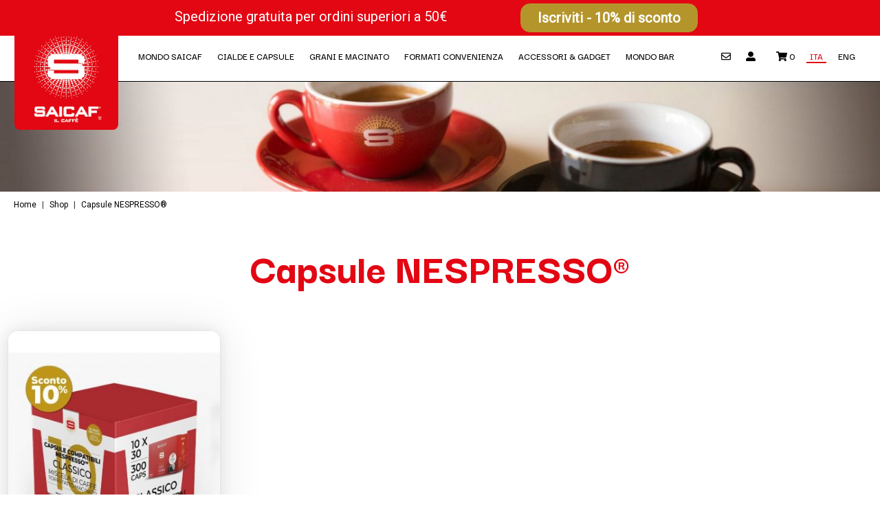

--- FILE ---
content_type: text/html; charset=UTF-8
request_url: https://www.saicaf.it/categorie-prodotti/promopack/capsule-nespresso/
body_size: 16538
content:
<!doctype html>
<!--[if lt IE 9]>
<html class="no-js no-svg ie lt-ie9 lt-ie8 lt-ie7" lang="it-IT"> <![endif]-->
<!--[if IE 9]>
<html class="no-js no-svg ie ie9 lt-ie9 lt-ie8" lang="it-IT"> <![endif]-->
<!--[if gt IE 9]><!-->
<html class="no-js no-svg" lang=&quot;it-IT&quot;> <!--<![endif]-->
<head>
    <meta charset="UTF-8"/>
            <meta http-equiv="Content-Type" content="text/html; charset=UTF-8"/>
    <meta http-equiv="X-UA-Compatible" content="IE=edge">
    <meta name="viewport" content="width=device-width, initial-scale=1, minimal-ui=1, maximum-scale=1">
                <meta name='robots' content='max-image-preview:large' />
<link rel="alternate" hreflang="it" href="/categorie-prodotti/promopack/capsule-nespresso/" />
<link rel="alternate" hreflang="x-default" href="/categorie-prodotti/promopack/capsule-nespresso/" />

<!-- Google Tag Manager for WordPress by gtm4wp.com -->
<script data-cfasync="false" data-pagespeed-no-defer type="text/javascript">//<![CDATA[
	var gtm4wp_datalayer_name = "dataLayer";
	var dataLayer = dataLayer || [];
	var gtm4wp_use_sku_instead        = 1;
	var gtm4wp_id_prefix              = '';
	var gtm4wp_remarketing            = false;
	var gtm4wp_eec                    = 1;
	var gtm4wp_classicec              = false;
	var gtm4wp_currency               = 'EUR';
	var gtm4wp_product_per_impression = 20;
	var gtm4wp_needs_shipping_address = false;
	var gtm4wp_business_vertical      = 'retail';
	var gtm4wp_business_vertical_id   = 'id';
//]]>
</script>
<!-- End Google Tag Manager for WordPress by gtm4wp.com -->
	<!-- This site is optimized with the Yoast SEO plugin v14.9 - https://yoast.com/wordpress/plugins/seo/ -->
	<title>Capsule NESPRESSO® Archivi - Saicaf</title>
	<meta name="robots" content="index, follow, max-snippet:-1, max-image-preview:large, max-video-preview:-1" />
	<link rel="canonical" href="/categorie-prodotti/promopack/capsule-nespresso/" />
	<meta property="og:locale" content="it_IT" />
	<meta property="og:type" content="article" />
	<meta property="og:title" content="Capsule NESPRESSO® Archivi - Saicaf" />
	<meta property="og:url" content="/categorie-prodotti/promopack/capsule-nespresso/" />
	<meta property="og:site_name" content="Saicaf" />
	<meta name="twitter:card" content="summary_large_image" />
	<script type="application/ld+json" class="yoast-schema-graph">{"@context":"https://schema.org","@graph":[{"@type":"WebSite","@id":"https://www.saicaf.it/#website","url":"https://www.saicaf.it/","name":"Saicaf","description":"Un nuovo look, il gusto Saicaf di sempre","potentialAction":[{"@type":"SearchAction","target":"https://www.saicaf.it/search/{search_term_string}","query-input":"required name=search_term_string"}],"inLanguage":"it-IT"},{"@type":"CollectionPage","@id":"/categorie-prodotti/promopack/capsule-nespresso/#webpage","url":"/categorie-prodotti/promopack/capsule-nespresso/","name":"Capsule NESPRESSO\u00ae Archivi - Saicaf","isPartOf":{"@id":"https://www.saicaf.it/#website"},"inLanguage":"it-IT","potentialAction":[{"@type":"ReadAction","target":["/categorie-prodotti/promopack/capsule-nespresso/"]}]}]}</script>
	<!-- / Yoast SEO plugin. -->


<link rel='dns-prefetch' href='//www.google.com' />
<link rel="stylesheet" href="/wp/wp-includes/css/dist/block-library/style.min.css">
<link rel="stylesheet" href="/app/plugins/woocommerce/packages/woocommerce-blocks/build/vendors-style.css">
<link rel="stylesheet" href="/app/plugins/woocommerce/packages/woocommerce-blocks/build/style.css">
<link rel="stylesheet" href="/app/plugins/wp-bootstrap-blocks/build/style-index.css">
<link rel="stylesheet" href="/app/plugins/sitepress-multilingual-cms/dist/css/blocks/styles.css">
<link rel="stylesheet" href="/app/plugins/contact-form-7/includes/css/styles.css">
<link rel="stylesheet" href="/app/plugins/woocommerce-advanced-gift/css/frontend/grid/grid.css">
<link rel="stylesheet" href="/app/plugins/woocommerce-advanced-gift/css/frontend/slider/owl.carousel.css">
<link rel="stylesheet" href="/app/plugins/woocommerce-advanced-gift/includes/shortcodes.css">
<link rel="stylesheet" href="/app/plugins/woocommerce-advanced-gift/css/frontend/layout/layout.css">
<link rel="stylesheet" href="/app/plugins/woocommerce-advanced-gift/css/frontend/countdown/jquery.countdown.css">
<link rel="stylesheet" href="/app/plugins/woocommerce/assets/css/woocommerce-layout.css">
<link rel="stylesheet" href="/app/plugins/woocommerce/assets/css/woocommerce-smallscreen.css" media="only screen and (max-width: 768px)">
<link rel="stylesheet" href="/app/plugins/woocommerce/assets/css/woocommerce.css">
<style id='woocommerce-inline-inline-css' type='text/css'>
.woocommerce form .form-row .required { visibility: visible; }
</style>
<link rel="stylesheet" href="/app/plugins/activecampaign-for-woocommerce/public/css/activecampaign-for-woocommerce-public.css">
<link rel="stylesheet" href="/app/plugins/yith-woocommerce-order-tracking-premium/assets/css/ywot_style.css">
<link rel="stylesheet" href="/app/plugins/yith-woocommerce-order-tracking-premium/assets/css/fonts.css">
<link rel="stylesheet" href="/app/plugins/woocommerce/assets/css/select2.css">
<link rel="stylesheet" href="/app/plugins/wpc-variations-radio-buttons/assets/css/frontend.css">
<link rel="stylesheet" href="/app/plugins/woo-discount-rules-pro/Assets/Css/awdr_style.css">
<meta name="generator" content="WPML ver:4.6.7 stt:1,27;" />
		<meta charset="utf-8">
		<meta name="abstract" content="Un nuovo look, il gusto Saicaf di sempre">
		<meta name="author" content="saicaf">
		<meta name="classification" content="Approfondimenti, Eventi, Non categorizzato, Notizie, Tendenze">
		<meta name="copyright" content="Copyright Saicaf - All rights Reserved.">
		<meta name="designer" content="Upstatement and YOU!">
		<meta name="distribution" content="Global">
		<meta name="language" content="it-IT">
		<meta name="publisher" content="Saicaf">
		<meta name="rating" content="General">
		<meta name="resource-type" content="Document">
		<meta name="revisit-after" content="3">
		<meta name="subject" content="Approfondimenti, Eventi, Non categorizzato, Notizie, Tendenze">
		<meta name="template" content="Saicaf">
		<meta name="robots" content="index,follow">
		<meta name="google-site-verification" content="-Svz90-dNs97G59d4VmkjDmAI-QIEbBB0FSYZyJvX0Y" />

<!-- Google Tag Manager for WordPress by gtm4wp.com -->
<script data-cfasync="false" data-pagespeed-no-defer type="text/javascript">//<![CDATA[
	var dataLayer_content = {"pagePostType":"product","pagePostType2":"tax-product","pageCategory":[],"customerTotalOrders":0,"customerTotalOrderValue":"0.00","customerFirstName":"","customerLastName":"","customerBillingFirstName":"","customerBillingLastName":"","customerBillingCompany":"","customerBillingAddress1":"","customerBillingAddress2":"","customerBillingCity":"","customerBillingPostcode":"","customerBillingCountry":"","customerBillingEmail":"","customerBillingPhone":"","customerShippingFirstName":"","customerShippingLastName":"","customerShippingCompany":"","customerShippingAddress1":"","customerShippingAddress2":"","customerShippingCity":"","customerShippingPostcode":"","customerShippingCountry":"","cartContent":{"totals":{"applied_coupons":[],"discount_total":0,"subtotal":0,"total":0},"items":[]}};
	dataLayer.push( dataLayer_content );//]]>
</script>
<script data-cfasync="false">//<![CDATA[
(function(w,d,s,l,i){w[l]=w[l]||[];w[l].push({'gtm.start':
new Date().getTime(),event:'gtm.js'});var f=d.getElementsByTagName(s)[0],
j=d.createElement(s),dl=l!='dataLayer'?'&l='+l:'';j.async=true;j.src=
'//www.googletagmanager.com/gtm.'+'js?id='+i+dl;f.parentNode.insertBefore(j,f);
})(window,document,'script','dataLayer','GTM-5TGJWKT');//]]>
</script>
<!-- End Google Tag Manager -->
<!-- End Google Tag Manager for WordPress by gtm4wp.com -->
		<div class="pw-cover" style="visibility:hidden"></div>
		<div class="pw_gift_popup pw-gift-cart" style="visibility:hidden">
			<h2 class="pw-title">Select Gift</h2><div class="pw_gift_popup_close"></div>
			<div class="pw-gifts">
			</div>
		</div>
			<noscript><style>.woocommerce-product-gallery{ opacity: 1 !important; }</style></noscript>
	<script>document.addEventListener('DOMContentLoaded', function() {
    if (window.innerWidth <= 991) {
        var menuItems = document.querySelectorAll('.menu-item-has-children > a');

        menuItems.forEach(function(item) {
            item.addEventListener('click', function(e) {
                var parentLi = this.parentElement;

                if (parentLi.classList.contains('open')) {
                    // Il sottomenu è già aperto, lascia che il link funzioni normalmente
                    return true;
                } else {
                    e.preventDefault(); // Previene l'azione di default del link

                    // Chiude tutti i sottomenu aperti
                    var openItems = document.querySelectorAll('.menu-item-has-children.open');
                    openItems.forEach(function(openItem) {
                        openItem.classList.remove('open');
                    });

                    // Apre il sottomenu cliccato
                    parentLi.classList.add('open');
                }
            });
        });
    }
});
</script><link rel="icon" href="/app/uploads/2019/11/nav-logo-100x100.png" sizes="32x32" />
<link rel="icon" href="/app/uploads/2019/11/nav-logo.png" sizes="192x192" />
<link rel="apple-touch-icon" href="/app/uploads/2019/11/nav-logo.png" />
<meta name="msapplication-TileImage" content="/app/uploads/2019/11/nav-logo.png" />
		<!-- Facebook Pixel Code -->
		<script>
			var aepc_pixel = {"pixel_id":"1017384472119799","user":{},"enable_advanced_events":"yes","fire_delay":"0","can_use_sku":"no","enable_viewcontent":"yes","enable_addtocart":"yes","enable_addtowishlist":"no","enable_initiatecheckout":"yes","enable_addpaymentinfo":"yes","enable_purchase":"yes","allowed_params":{"AddToCart":["value","currency","content_category","content_name","content_type","content_ids"],"AddToWishlist":["value","currency","content_category","content_name","content_type","content_ids"]}},
				aepc_pixel_args = [],
				aepc_extend_args = function( args ) {
					if ( typeof args === 'undefined' ) {
						args = {};
					}

					for(var key in aepc_pixel_args)
						args[key] = aepc_pixel_args[key];

					return args;
				};

			// Extend args
			if ( 'yes' === aepc_pixel.enable_advanced_events ) {
				aepc_pixel_args.userAgent = navigator.userAgent;
				aepc_pixel_args.language = navigator.language;

				if ( document.referrer.indexOf( document.domain ) < 0 ) {
					aepc_pixel_args.referrer = document.referrer;
				}
			}

						!function(f,b,e,v,n,t,s){if(f.fbq)return;n=f.fbq=function(){n.callMethod?
				n.callMethod.apply(n,arguments):n.queue.push(arguments)};if(!f._fbq)f._fbq=n;
				n.push=n;n.loaded=!0;n.version='2.0';n.agent='dvpixelcaffeinewordpress';n.queue=[];t=b.createElement(e);t.async=!0;
				t.src=v;s=b.getElementsByTagName(e)[0];s.parentNode.insertBefore(t,s)}(window,
				document,'script','https://connect.facebook.net/en_US/fbevents.js');
			
						fbq('init', aepc_pixel.pixel_id, aepc_pixel.user);

							setTimeout( function() {
				fbq('track', "PageView", aepc_pixel_args);
			}, aepc_pixel.fire_delay * 1000 );
					</script>
		<!-- End Facebook Pixel Code -->
				<style type="text/css" id="wp-custom-css">
			.ce-banner,
.wc_fgc_cart .col-md-12 {
    display: none!important;
}

.px-6{
    padding-left: 15% !important;
    padding-right: 15% !important;
}

.margin-l{
  margin-left: 30%;
}

@media (max-width: 768px){
  .px-6{
    padding-left: 2% !important;
    padding-right: 2% !important;
  }
  .margin-l{
    margin-left: 5%;
  }
  } 

.pop {
	position: absolute;
	left: 56%;
  bottom: 70%;
	width: 480px;
  height: 100px;
  background: #E30613;
  border: 1px solid #E30613;
  padding: 26px 56px 28px 73px;
  z-index: 999999;
	
} 

.pop p{
	text-align: left;
  font: normal normal bold 17px/26px 'Open Sans' , sans-serif;
	color: #ffffff;
} 

@media (max-width: 768px) {
	.pop {
	position: fixed;
	top: 87%;
	left: 0;
	bottom: 0;
	width: auto;
  height: 100px;
 } 
}
	
.card-product_custom {
  height: 680px !important;
   }
 @media (max-width: 768px) {
    .card-product_custom {
     height: auto !important;
   }
  }

/*boris*/
.woocommerce .ecommerce-large-product-details .ecommerce-product-details-border{min-height: unset !important;}
.wp-block-image img{height:auto;}
.p-0 > a > div{padding: 0 15px}

body.admin-bar .fix-bar{top:32px;}
.submenu .list-inline-item{
	display: block;
	width: 100%;
}
@media screen and (min-width: 1200px){
	.app-nav-desktop a {
		padding-left: 5px !important;
		padding-right: 5px !important;
		font-size: 14px !important;
	}
	.app-nav-desktop .submenu a {
		padding-left: 15px !important;
		padding-right: 15px !important;
		font-size: 14px !important;
	}
}

#footer .submenu{
	position: static;
	visibility: visible;
	opacity: 1;
	background: transparent;
	width: 100%;
	padding: 15px 0;
	transform: translateY(0);
}
#footer .submenu li a {
  background: transparent;
  display: block;
  color: #fff;
  text-align: left;
  font-size: 14px;
  letter-spacing: 1px;
  padding: 0 5px;
	font-size: .85em;
  transition: .3s ease-in-out;
}
.app-form-newsletter{
	display:grid !important;
	grid-template-columns: 2fr 1fr;
	gap: 15px;
	margin-bottom: 30px;
}
.app-form-newsletter .text-12{
	grid-column-start: 1;
}
.app-form-newsletter .wpcf7-form-control{
	grid-row-start: 1;
	grid-column-start: 2;
}
.app-form-newsletter .mb-2{
	margin-bottom: 0 !important;
}
@media screen and (max-width: 991px){
	.app-nav-mobile .menu-item-has-children .submenu{
		position: relative;
		display:none;
		left: auto;
		top: auto;
		height: 0;
		width: 100%;
		padding: 0 !important;
		transform: translateY(0);
	}
	.app-nav-mobile .menu-item-has-children.open .submenu{
		opacity: 1;
		display: block;
		height: auto;
		visibility: visible;
	}
	.app-nav-mobile .menu-item-has-children.open > a::before{
		transform: rotate(90deg);
	}
	.app-nav-mobile .menu li .submenu li a{
		padding: 0;
	}
}
@media screen and (max-width: 781px){
	.app-form-newsletter{
		display: flex !important;
	}
}

#footer .widget-title{
	text-transform: uppercase;
	font-weight: bold;
	font-size: 1em;
	margin-top: 2em
}

.wpcf7-list-item .form-check-input {
  margin-top: -.75em;
}

.card-news .app-card-img-container,
.card-news img {
  height: auto !important;
}
.app-card img {
  transition: all 1s ease-in-out;
  width: 100%;
  object-fit: unset;
}
@media screen and (min-width:768px){
.card-news{
	height: auto !important;
	min-height: 580px !important;
}	
}
		</style>
		
            <link data-webpack type="text/css" href="/build/0.1bb23c87.css" rel="stylesheet" /><link data-webpack type="text/css" href="/build/app.7642bd05.css" rel="stylesheet" />
        <link rel="apple-touch-icon" sizes="57x57" href="/resources/favicon/apple-icon-57x57.png">
<link rel="apple-touch-icon" sizes="60x60" href="/resources/favicon/apple-icon-60x60.png">
<link rel="apple-touch-icon" sizes="72x72" href="/resources/favicon/apple-icon-72x72.png">
<link rel="apple-touch-icon" sizes="76x76" href="/resources/favicon/apple-icon-76x76.png">
<link rel="apple-touch-icon" sizes="114x114" href="/resources/favicon/apple-icon-114x114.png">
<link rel="apple-touch-icon" sizes="120x120" href="/resources/favicon/apple-icon-120x120.png">
<link rel="apple-touch-icon" sizes="144x144" href="/resources/favicon/apple-icon-144x144.png">
<link rel="apple-touch-icon" sizes="152x152" href="/resources/favicon/apple-icon-152x152.png">
<link rel="apple-touch-icon" sizes="180x180" href="/resources/favicon/apple-icon-180x180.png">
<link rel="icon" type="image/png" sizes="192x192"  href="/resources/favicon/android-icon-192x192.png">
<link rel="icon" type="image/png" sizes="32x32" href="/resources/favicon/favicon-32x32.png">
<link rel="icon" type="image/png" sizes="96x96" href="/resources/favicon/favicon-96x96.png">
<link rel="icon" type="image/png" sizes="16x16" href="/resources/favicon/favicon-16x16.png">
<link rel="manifest" href="/resources/favicon/manifest.json">
<meta name="msapplication-TileColor" content="#E30613">
<meta name="msapplication-TileImage" content="/resources/favicon/ms-icon-144x144.png">
<meta name="theme-color" content="#E30613">    <script type="text/javascript">
    (function(c,l,a,r,i,t,y){
        c[a]=c[a]||function(){(c[a].q=c[a].q||[]).push(arguments)};
        t=l.createElement(r);t.async=1;t.src="https://www.clarity.ms/tag/"+i;
        y=l.getElementsByTagName(r)[0];y.parentNode.insertBefore(t,y);
    })(window, document, "clarity", "script", "48y6hhmh8w");
</script>
	    
            <script src="https://browser.sentry-cdn.com/5.5.0/bundle.min.js" crossorigin="anonymous"></script>
        <script>
            Sentry.init({dsn: 'https://7c6bc716919e40ad820677e199ac0dd8@sentry.sideagroup.com/4'});
        </script>
        <script src="https://www.google.com/recaptcha/api.js?render=6Lf2_8cUAAAAACnVQ_O6KTQqGHRB95Pmx2IgTMrH"></script>
    <script>
        var recaptcha_public = '6Lf2_8cUAAAAACnVQ_O6KTQqGHRB95Pmx2IgTMrH';
    </script>
</head>


<body class="archive tax-product_cat term-capsule-nespresso term-128 theme-saicaf woocommerce woocommerce-page woocommerce-no-js">
    <header>
<div class="fix-bar bg-saicaf py-1 hidden-sm hidden-xs">
  <p style="margin-bottom:0;" class="text-center text-white text-20">
            Spedizione gratuita per ordini superiori a 50€
        <a style="margin-left:100px;background-color:#B4952C;width:260px;font-weight:bold;" class="btn sm-wide btn-white" href="#footer">
                                                    Iscriviti - 10% di sconto
                                            </a>
    </p>
</div>
    <nav class="app-nav-desktop d-none d-lg-block py-0 navbar navbar-light">
        <div class="container">
            <a class="navbar-brand" href="https://www.saicaf.it" rel="home">
                <img src="/resources/images/nav-logo-marchiostorico.png" alt="Saicaf">
            </a>
                <ul class="list-inline">
                <li class="list-inline-item  menu-item menu-item-type-post_type menu-item-object-page menu-item-home menu-item-4890 menu-item-has-children">
            <a href="https://www.saicaf.it/">Mondo Saicaf</a>
                            <ul class="submenu list-inline">
                                            <li class="list-inline-item">
                            <a href="https://www.saicaf.it/azienda/">Azienda &amp; Contatti</a>
                        </li>
                                            <li class="list-inline-item">
                            <a href="https://www.saicaf.it/caffe-saicaf/come-nasce-il-caffe-saicaf/">La Storia</a>
                        </li>
                                            <li class="list-inline-item">
                            <a href="https://www.saicaf.it/news/">News</a>
                        </li>
                                    </ul>
                    </li>
                <li class="list-inline-item  menu-item menu-item-type-taxonomy menu-item-object-product_cat menu-item-4896 menu-item-has-children">
            <a href="/categorie-prodotti/cialde-e-capsule-compatibili/">Cialde e Capsule</a>
                            <ul class="submenu list-inline">
                                            <li class="list-inline-item">
                            <a href="/categorie-prodotti/cialde-e-capsule-compatibili/capsule-compatibili-nespresso/">Capsule Nespresso</a>
                        </li>
                                            <li class="list-inline-item">
                            <a href="/categorie-prodotti/cialde-e-capsule-compatibili/capsule-compatibili-a-modo-mio/">Capsule A Modo Mio</a>
                        </li>
                                            <li class="list-inline-item">
                            <a href="/categorie-prodotti/cialde-e-capsule-compatibili/capsule-compatibili-dolce-gusto/">Capsule Dolce Gusto</a>
                        </li>
                                            <li class="list-inline-item">
                            <a href="/categorie-prodotti/cialde-e-capsule-compatibili/cialde/">Cialde</a>
                        </li>
                                    </ul>
                    </li>
                <li class="list-inline-item  menu-item menu-item-type-taxonomy menu-item-object-product_cat menu-item-4921 menu-item-has-children">
            <a href="/categorie-prodotti/grani-e-macinato/">Grani e macinato</a>
                            <ul class="submenu list-inline">
                                            <li class="list-inline-item">
                            <a href="/categorie-prodotti/macinato-per-moka/">Macinato per Moka</a>
                        </li>
                                            <li class="list-inline-item">
                            <a href="/categorie-prodotti/caffe-in-grani/">Caffè in grani</a>
                        </li>
                                    </ul>
                    </li>
                <li class="list-inline-item  menu-item menu-item-type-taxonomy menu-item-object-product_cat current-product_cat-ancestor current-menu-ancestor current-menu-parent current-product_cat-parent menu-item-4903 menu-item-has-children">
            <a href="/categorie-prodotti/promopack/">Formati convenienza</a>
                            <ul class="submenu list-inline">
                                            <li class="list-inline-item">
                            <a href="/categorie-prodotti/promopack/capsule-nespresso/">Capsule NESPRESSO®</a>
                        </li>
                                            <li class="list-inline-item">
                            <a href="/categorie-prodotti/promopack/capsule-a-modo-mio/">Capsule A MODO MIO®</a>
                        </li>
                                            <li class="list-inline-item">
                            <a href="/categorie-prodotti/promopack/capsule-compatibili-dolce-gusto-2/">Capsule Dolce Gusto®</a>
                        </li>
                                            <li class="list-inline-item">
                            <a href="/categorie-prodotti/promopack/cialde-2/">Cialde</a>
                        </li>
                                            <li class="list-inline-item">
                            <a href="/categorie-prodotti/promopack/caffe-macinato/">Caffè macinato</a>
                        </li>
                                            <li class="list-inline-item">
                            <a href="/categorie-prodotti/promopack/caffe-in-grani-2/">Caffè in grani</a>
                        </li>
                                    </ul>
                    </li>
                <li class="list-inline-item  menu-item menu-item-type-taxonomy menu-item-object-product_cat menu-item-4912">
            <a href="/categorie-prodotti/accessori/">Accessori &amp; Gadget</a>
                    </li>
                <li class="list-inline-item  menu-item menu-item-type-custom menu-item-object-custom menu-item-4909 menu-item-has-children">
            <a href="https://www.saicaf.it/diventa-partner/">Mondo Bar</a>
                            <ul class="submenu list-inline">
                                            <li class="list-inline-item">
                            <a href="/categorie-prodotti/bar/">Linea Bar</a>
                        </li>
                                            <li class="list-inline-item">
                            <a href="https://www.saicaf.it/diventa-partner/">Diventa partner</a>
                        </li>
                                    </ul>
                    </li>
            </ul>
            <ul class="list-inline">
                            <li class="list-inline-item ecommerce-top-menu-icon my_account_icon" style="margin-left:0;">
    <a class="tools_button" href="https://www.saicaf.it/contatti/" style="border:none;">
        <span class="tools_button_icon">
            <i class="far fa-envelope"></i>
        </span>
    </a>
</li>
<li class="list-inline-item ecommerce-top-menu-icon my_account_icon" style="margin-left:0;">
    <a class="tools_button" href="https://www.saicaf.it/mio-account/" style="border:none;">
        <span class="tools_button_icon">
            <i class="fas fa-user-alt"></i>
        </span>
        <span class="ecommerce-top-menu-text pl-2">  </span>
    </a>
</li>
<li class="list-inline-item ecommerce-top-menu-icon shopping-bag-button" style="margin-left:0;">
    <a href="https://www.saicaf.it/carrello/" class="tools_button" style="border:none;">
        <span class="tools_button_icon">
            <i class="fas fa-shopping-cart"></i>
        </span>
        <span id="ecommerce-cart-count" class="shopping_bag_items_number">0</span>
    </a>
</li>
                                                <li class="list-inline-item active">
                <a href="/categorie-prodotti/promopack/capsule-nespresso/">Ita</a>
            </li>
                                <li class="list-inline-item">
                 <a href="https://www.saicaf.it/en/">Eng</a>
            </li>
                            </ul>
        </div>
    </nav>
    <nav class="app-nav-mobile d-block d-lg-none">
        <button class="hamburger hamburger--slider js-hamburger" type="button">
            <div class="hamburger-box">
                <div class="hamburger-inner"></div>
            </div>
        </button>
        <a class="navbar-brand" href="https://www.saicaf.it" rel="home">
            <img src="/resources/images/nav-logo.png" alt="Saicaf">
        </a>
        <ul class="lang-menu row m-0 p-0">
                            <li class="col-6 m-0 p-0 lang list-inline-item col-6 active">
                <a href="/categorie-prodotti/promopack/capsule-nespresso/">Italiano</a>
            </li>
                                <li class="col-6 m-0 p-0 lang list-inline-item col-6">
                 <a href="https://www.saicaf.it/en/">English</a>
            </li>
                </ul>
            <ul class="menu list-unstyled">
                <li class="  menu-item menu-item-type-post_type menu-item-object-page menu-item-home menu-item-4890 menu-item-has-children">
            <a href="https://www.saicaf.it/">Mondo Saicaf</a>
                            <ul class="submenu menu list-unstyled">
                                            <li class="">
                            <a href="https://www.saicaf.it/azienda/">Azienda &amp; Contatti</a>
                        </li>
                                            <li class="">
                            <a href="https://www.saicaf.it/caffe-saicaf/come-nasce-il-caffe-saicaf/">La Storia</a>
                        </li>
                                            <li class="">
                            <a href="https://www.saicaf.it/news/">News</a>
                        </li>
                                    </ul>
                    </li>
                <li class="  menu-item menu-item-type-taxonomy menu-item-object-product_cat menu-item-4896 menu-item-has-children">
            <a href="/categorie-prodotti/cialde-e-capsule-compatibili/">Cialde e Capsule</a>
                            <ul class="submenu menu list-unstyled">
                                            <li class="">
                            <a href="/categorie-prodotti/cialde-e-capsule-compatibili/capsule-compatibili-nespresso/">Capsule Nespresso</a>
                        </li>
                                            <li class="">
                            <a href="/categorie-prodotti/cialde-e-capsule-compatibili/capsule-compatibili-a-modo-mio/">Capsule A Modo Mio</a>
                        </li>
                                            <li class="">
                            <a href="/categorie-prodotti/cialde-e-capsule-compatibili/capsule-compatibili-dolce-gusto/">Capsule Dolce Gusto</a>
                        </li>
                                            <li class="">
                            <a href="/categorie-prodotti/cialde-e-capsule-compatibili/cialde/">Cialde</a>
                        </li>
                                    </ul>
                    </li>
                <li class="  menu-item menu-item-type-taxonomy menu-item-object-product_cat menu-item-4921 menu-item-has-children">
            <a href="/categorie-prodotti/grani-e-macinato/">Grani e macinato</a>
                            <ul class="submenu menu list-unstyled">
                                            <li class="">
                            <a href="/categorie-prodotti/macinato-per-moka/">Macinato per Moka</a>
                        </li>
                                            <li class="">
                            <a href="/categorie-prodotti/caffe-in-grani/">Caffè in grani</a>
                        </li>
                                    </ul>
                    </li>
                <li class="  menu-item menu-item-type-taxonomy menu-item-object-product_cat current-product_cat-ancestor current-menu-ancestor current-menu-parent current-product_cat-parent menu-item-4903 menu-item-has-children">
            <a href="/categorie-prodotti/promopack/">Formati convenienza</a>
                            <ul class="submenu menu list-unstyled">
                                            <li class="">
                            <a href="/categorie-prodotti/promopack/capsule-nespresso/">Capsule NESPRESSO®</a>
                        </li>
                                            <li class="">
                            <a href="/categorie-prodotti/promopack/capsule-a-modo-mio/">Capsule A MODO MIO®</a>
                        </li>
                                            <li class="">
                            <a href="/categorie-prodotti/promopack/capsule-compatibili-dolce-gusto-2/">Capsule Dolce Gusto®</a>
                        </li>
                                            <li class="">
                            <a href="/categorie-prodotti/promopack/cialde-2/">Cialde</a>
                        </li>
                                            <li class="">
                            <a href="/categorie-prodotti/promopack/caffe-macinato/">Caffè macinato</a>
                        </li>
                                            <li class="">
                            <a href="/categorie-prodotti/promopack/caffe-in-grani-2/">Caffè in grani</a>
                        </li>
                                    </ul>
                    </li>
                <li class="  menu-item menu-item-type-taxonomy menu-item-object-product_cat menu-item-4912">
            <a href="/categorie-prodotti/accessori/">Accessori &amp; Gadget</a>
                    </li>
                <li class="  menu-item menu-item-type-custom menu-item-object-custom menu-item-4909 menu-item-has-children">
            <a href="https://www.saicaf.it/diventa-partner/">Mondo Bar</a>
                            <ul class="submenu menu list-unstyled">
                                            <li class="">
                            <a href="/categorie-prodotti/bar/">Linea Bar</a>
                        </li>
                                            <li class="">
                            <a href="https://www.saicaf.it/diventa-partner/">Diventa partner</a>
                        </li>
                                    </ul>
                    </li>
            </ul>
    </nav>
</header>

<section id="content" role="main" class="content-wrapper">
    
    <div class="wrapper ">
            <div class="app-block app-block--image">
                <div class="block-image__fullwidth">
                                <img class=" lazyload img-fluid"
                 data-src="https://www.saicaf.it/app/uploads/2019/09/Nostro-Caffe-3@2x-scaled-1366x0-c-default.jpg"
                 alt=""/>
                    </div>
        </div>
    

<div class="app-block app-block--breadcrumbs mb-5 d-none d-md-block">
                <div class="container">
        <a href="/">
            Home
        </a>
                    | <a href="https://www.saicaf.it/caffe-saicaf/">Shop</a>
                            | <a href="/categorie-prodotti/promopack/capsule-nespresso/">Capsule NESPRESSO®</a>
                    </div>
        </div>
    

<div class="app-block app-block--product_list">
                <div class="container">
                    <h1 class="style-sm-39 style-md-63 m-0 p-0 pb-5 text-left text-md-center">
                <span class="cat">Capsule NESPRESSO®</span>
            </h1>
                            <div class="row pb-5 px-2">

                            <div class="p-0 col-12 col-md-4 col-lg-3" data-tags="Capsule NESPRESSO®">
    <a class="app-card card-product text-center btn-red-hover card-product_custom"
       href="https://www.saicaf.it/prodotti/caffe-classico-promopack-capsule-compatibili-nespresso/">
        <div class="app-card-img-container">
                            <img class="lazyload img-fluid" data-src="https://www.saicaf.it/app/uploads/2020/08/promopack-saicaf-classic-nespresso-331x0-c-default@2x.jpg" alt=""/>
                    </div>
        <div style="display: block;">
        <h3 class="mt-1 style-32 text-truncate">
                                    Classico <br/> Promopack
        </h3>
        <h4 class="mb-0 style-20 text-truncate">
            Capsule NESPRESSO®*
                        <br/>        </h4>
        
                    <p class="mb-1 pb-1 style-20 text-truncate"> 300 capsule | € 0,28/capsula </p>
                                         <p class="mb-0" style="text-decoration: line-through;">94.50 €</p>
                
                        <p class="mb-2"><strong>85.05 €</strong></p>
                                <span class="btn btn-red width-small mb-4">Acquista</span>
                </div>
    </a>
</div>

                    </div>
    </div>
        </div>
    


<div class="wp-block-group container"><div class="wp-block-group__inner-container">
<h1>I formati convenienza di caffè Saicaf </h1>



<h2>Acquista il caffè in grani, il caffè macinato e il caffè in cialde in offerta Saicaf </h2>



<p><strong>È arrivato il momento di approfittare delle offerte sul caffè Saicaf: </strong>nella sezione dedicata sono disponibili tutte le offerte sul caffè Saicaf ed è possibile scegliere tra diverse confezioni risparmio di: caffè in cialde, caffè in capsule compatibili Nespresso A Modo Mio, caffè decaffeinato, caffè macinato in offerta.</p>



<p>Ecco tutte le possibili offerte caffè in ordine di sconto:&nbsp;</p>



<ul><li>Sconto 5%</li><li>Sconto 10%</li><li>Sconto 15%</li><li>Sconto 20%</li><li>Sconto 30%</li></ul>



<p>Saicaf ha pensato ad esaudire le esigenze di tutti gli amanti del buon caffè proponendo confezioni risparmio pensate per tutti i gusti. Potrai dunque acquistare capsule compatibili A Modo Mio al miglior prezzo mai visto, potrai approfittare dei prezzi scontatissimi sulle capsule compatibili Nespresso in promo e potrai spaziare tra tutte le diverse offerte sul caffè Saicaf, scegliendo il pacco e il gusto che prediligi.</p>



<p>Tutte le <strong>cialde caffè in offerta</strong> presenti sul sito Saicaf sono proposte in formati convenienza che renderanno i vostri acquisti comodi, vantaggiosi ma soprattutto gustosi.</p>



<p>Per fare la scorta in ufficio e a casa, il sito Saicaf mette a disposizione tantissime offerte caffè convenienti a cui è difficile rinunciare. Nella sezione apposita del Sito Saicaf è infatti possibile acquistare numerose cialde caffè in offerta: basta cliccare sulla confezione risparmio preferita, aggiungerla al carrello e premere sul tasto acquista.&nbsp;</p>



<p>Gustare un espresso italiano in ogni momento della giornata diventa comodo e conveniente: che sia una pausa, un momento per ricaricarsi dal lavoro o dallo stress quotidiano, è arrivata l’ora di coccolarsi acquistando le cialde caffè in offerta nei formati risparmio firmati Saicaf. Vuoi un espresso cremoso fatto in casa? Approfitta delle offerte nespresso presenti sul nostro sito e goditi l’esperienza del caffè in tutte le occasioni, in casa, con gli amici, in ufficio o tra una call e l’altra!</p>



<h2>Caffè in grani offerte? Approfitta delle promo Saicaf </h2>



<p>Caffè in grani offerte? Approfitta delle promo Saicaf </p>



<p>Per l’uso quotidiano non scegliere un caffè qualunque, approfitta delle <strong>capsule compatibili Nespresso in offerta sul sito Saicaf</strong>. Approfittare delle offerte caffè sul sito Saicaf è la scelta perfetta per chi ama avere sempre a disposizione un buon caffè per la sua pausa dalla routine quotidiana ad un ottimo prezzo.</p>



<p>Gustare un espresso italiano diventa in questo modo un’abitudine comoda e conveniente: basta scegliere i promopack Saicaf e acquistare a seconda del gusto preferito tutte le cialde caffè in offerta.</p>



<p>La qualità resta sempre la stessa, quello che cambia è il risparmio: comprando le cialde caffè in offerta sul sito Saicaf, la scorta durerà nel tempo e sentirai la convenienza!</p>



<p>Il caffè in grani in offerta Saicaf può essere dunque la soluzione perfetta per tutti gli ambienti di lavoro e non: sei amante delle capsule compatibili a Modo Mio? Oppure delle capsule compatibili&nbsp; Nepresso? O preferisci le cialde? O ancora il caffè in grani? Sul sito Saicaf è possibile fare il pieno di energia approfittando delle offerte caffè presenti nella sezione dedicata. Con la carica giusta e adatta al tuo gusto di caffè preferito, che sia intenso, cremoso o decaffeinato, è finalmente arrivato il momento di vivere la pausa caffè con un buon caffè.</p>



<p>Il nostro shop online Saicaf ha una vasta proposta di offerte di capsule compatibili Nespresso in grado di soddisfare tutti i palati amanti di un espresso inconfondibile. Le <strong>cialde caffè in offerta Saicaf</strong> sono disponibili oggi in un formato convenienza, per un po’ di tempo non avrai bisogno di fare scorte, perché avrai la tua scorta Saicaf.</p>



<p>Le tue preferite sono le capsule compatibili A Modo Mio? Basta aspettare! Sul nostro sito sono disponibili una vasta gamma di capsule compatibili a Modo mio al miglior prezzo!</p>
</div></div>


<div class="app-block app-block--product_category_list mb-5 mt-5">
                <div class="container">
                    <h4 class="style-39 text-center mb-5">
                                    Le altre linee
                            </h4>
                <div class="row d-flex justify-content-center">
                                            <div class="col-md-4" style="margin-bottom:30px;">
                        <a href="/categorie-prodotti/promopack/capsule-compatibili-dolce-gusto-2/" class="app-card card-product-category">
                                                        <img class="lazyload" data-src="/app/uploads/2019/09/Nostro-Caffe-1@2x-scaled.jpg" alt=""/>
                            <div class="title">
                                <h4 class="pb-2 style-63 text-white">
                                    Capsule compatibili Dolce Gusto
                                    <button class="d-block d-lg-none float-right btn btn-saicaf">
                                        Scopri
                                    </button>
                                </h4>
                                <p class="px-4 py-2"><strong>
                                        
                                    </strong>
                                </p>
                                <button class="btn btn-red">Scopri tutti i prodotti Capsule compatibili Dolce Gusto</button>
                            </div>
                        </a>
                    </div>
                                                                    <div class="col-md-4" style="margin-bottom:30px;">
                        <a href="/categorie-prodotti/cialde-e-capsule-compatibili/capsule-compatibili-dolce-gusto/" class="app-card card-product-category">
                                                        <img class="lazyload" data-src="/app/uploads/2019/09/Nostro-Caffe-1@2x-scaled.jpg" alt=""/>
                            <div class="title">
                                <h4 class="pb-2 style-63 text-white">
                                    Capsule compatibili Dolce Gusto
                                    <button class="d-block d-lg-none float-right btn btn-saicaf">
                                        Scopri
                                    </button>
                                </h4>
                                <p class="px-4 py-2"><strong>
                                        
                                    </strong>
                                </p>
                                <button class="btn btn-red">Scopri tutti i prodotti Capsule compatibili Dolce Gusto</button>
                            </div>
                        </a>
                    </div>
                                                                    <div class="col-md-4" style="margin-bottom:30px;">
                        <a href="/categorie-prodotti/grani-e-macinato/" class="app-card card-product-category">
                                                        <img class="lazyload" data-src="/app/uploads/2020/09/Macinato-per-Moka-445x330-1.jpg" alt=""/>
                            <div class="title">
                                <h4 class="pb-2 style-63 text-white">
                                    Grani e macinato
                                    <button class="d-block d-lg-none float-right btn btn-saicaf">
                                        Scopri
                                    </button>
                                </h4>
                                <p class="px-4 py-2"><strong>
                                        
                                    </strong>
                                </p>
                                <button class="btn btn-red">Scopri tutti i prodotti Grani e macinato</button>
                            </div>
                        </a>
                    </div>
                                                                    <div class="col-md-4" style="margin-bottom:30px;">
                        <a href="/categorie-prodotti/caffe-in-grani/" class="app-card card-product-category">
                                                        <img class="lazyload" data-src="/app/uploads/2019/09/Nostro-Caffe-1@2x-scaled.jpg" alt=""/>
                            <div class="title">
                                <h4 class="pb-2 style-63 text-white">
                                    Miscele di caffé in grani
                                    <button class="d-block d-lg-none float-right btn btn-saicaf">
                                        Scopri
                                    </button>
                                </h4>
                                <p class="px-4 py-2"><strong>
                                        
                                    </strong>
                                </p>
                                <button class="btn btn-red">Scopri tutti i prodotti Miscele di caffé in grani</button>
                            </div>
                        </a>
                    </div>
                                                                    <div class="col-md-4" style="margin-bottom:30px;">
                        <a href="/categorie-prodotti/accessori/" class="app-card card-product-category">
                                                        <img class="lazyload" data-src="/app/uploads/2021/03/moka_fondo_scuro1-scaled.jpeg" alt=""/>
                            <div class="title">
                                <h4 class="pb-2 style-63 text-white">
                                    Accessori
                                    <button class="d-block d-lg-none float-right btn btn-saicaf">
                                        Scopri
                                    </button>
                                </h4>
                                <p class="px-4 py-2"><strong>
                                        Prepara e gusta la miscela perfetta con la inconfondibile eleganza dello stile Saicaf. Scopri la selezione di tazzine e moka.
                                    </strong>
                                </p>
                                <button class="btn btn-red">Scopri tutti i prodotti Accessori</button>
                            </div>
                        </a>
                    </div>
                                                                    <div class="col-md-4" style="margin-bottom:30px;">
                        <a href="/categorie-prodotti/cialde-e-capsule-compatibili/" class="app-card card-product-category">
                                                        <img class="lazyload" data-src="/app/uploads/2020/09/Cialde-e-Capsule-445x330-1.jpg" alt=""/>
                            <div class="title">
                                <h4 class="pb-2 style-63 text-white">
                                    Cialde e Capsule
                                    <button class="d-block d-lg-none float-right btn btn-saicaf">
                                        Scopri
                                    </button>
                                </h4>
                                <p class="px-4 py-2"><strong>
                                        
                                    </strong>
                                </p>
                                <button class="btn btn-red">Scopri tutti i prodotti Cialde e Capsule</button>
                            </div>
                        </a>
                    </div>
                                                                                                                                                                                    <div class="col-md-4" style="margin-bottom:30px;">
                        <a href="/categorie-prodotti/macinato-per-moka/" class="app-card card-product-category">
                                                        <img class="lazyload" data-src="/app/uploads/2020/09/Macinato-per-Moka-445x330-1.jpg" alt=""/>
                            <div class="title">
                                <h4 class="pb-2 style-63 text-white">
                                    Macinato per Moka
                                    <button class="d-block d-lg-none float-right btn btn-saicaf">
                                        Scopri
                                    </button>
                                </h4>
                                <p class="px-4 py-2"><strong>
                                        
                                    </strong>
                                </p>
                                <button class="btn btn-red">Scopri tutti i prodotti Macinato per Moka</button>
                            </div>
                        </a>
                    </div>
                                                                    <div class="col-md-4" style="margin-bottom:30px;">
                        <a href="/categorie-prodotti/bar/" class="app-card card-product-category">
                                                        <img class="lazyload" data-src="/app/uploads/2020/09/Linea-Bar-445x330-1.jpg" alt=""/>
                            <div class="title">
                                <h4 class="pb-2 style-63 text-white">
                                    Linea Bar
                                    <button class="d-block d-lg-none float-right btn btn-saicaf">
                                        Scopri
                                    </button>
                                </h4>
                                <p class="px-4 py-2"><strong>
                                        
                                    </strong>
                                </p>
                                <button class="btn btn-red">Scopri tutti i prodotti Linea Bar</button>
                            </div>
                        </a>
                    </div>
                                                                                                                                                                                                                            </div>
                                                                                                                                                                                                                                                                                                                                                                            <div class="promocat col-lg-12">
                    <a href="/categorie-prodotti/promopack/" class="app-card card-product-category">
                                                <img class="lazyload" data-src="/app/uploads/2020/09/BOX-SITO-PROMOPACK.jpg" alt=""/>
                        <div class="title">
                            <h4 class="pb-2 style-63 text-white">
                                Promopack
                                <button class="d-block d-lg-none float-right btn btn-saicaf">
                                    Scopri
                                </button>
                            </h4>
                            <p class="px-4 py-2"><strong>
                                    
                                </strong>
                            </p>
                            <button class="btn btn-red">Scopri tutti i prodotti Promopack</button>
                        </div>
                    </a>
                </div>
                                                                                                                </div>
            </div>
        </div>
    
    </div>
    </section>

    <footer id="footer">
            <div class="bg-saicaf">
        <div class="container">
            <div class="row d-flex h-100 py-4 ">
                <div class="col-lg-6 text-center text-lg-left">
                    <img src="/resources/images/logo-red.png" class="d-inline d-lg-none"/>
                    <h5 class="text-white text-bold800 text-50 text-grotesque">
                                                    Scegli Saicaf<br/> per i tuoi clienti
                                            </h5>
                </div>
                <div class="col-lg-6 text-center text-lg-left">
                    <p class="text-center text-lg-left text-white text-20">
                                                    Entra nel network di bar, ristoranti, caffetterie e strutture ricettive che ogni giorno scelgono la qualità e l’esperienza Saicaf.
                                            </p>
                    <a class="btn sm-wide btn-white" href="https://www.saicaf.it/diventa-partner/">
                                                    Contattaci
                                            </a>
                </div>

            </div>
        </div>
    </div>
<!-- <div class="d-lg-none app-newsletter-mobile">
                <h4 class="style-32">Ottieni il 10% di sconto</h4>
        <p class="style-20">Iscriviti alla nostra newsletter</p>
            <div role="form" class="wpcf7" id="wpcf7-f1839-o1" lang="it-IT" dir="ltr">
<div class="screen-reader-response"><p role="status" aria-live="polite" aria-atomic="true"></p> <ul></ul></div>
<form action="/categorie-prodotti/promopack/capsule-nespresso/#wpcf7-f1839-o1" method="post" class="wpcf7-form init" novalidate="novalidate" data-status="init">
<div style="display: none;">
<input type="hidden" name="_wpcf7" value="1839" />
<input type="hidden" name="_wpcf7_version" value="5.4.1" />
<input type="hidden" name="_wpcf7_locale" value="it_IT" />
<input type="hidden" name="_wpcf7_unit_tag" value="wpcf7-f1839-o1" />
<input type="hidden" name="_wpcf7_container_post" value="0" />
<input type="hidden" name="_wpcf7_posted_data_hash" value="" />
<input type="hidden" name="_wpcf7_recaptcha_response" value="" />
</div>
<div class="app-form-newsletter form-inline js-rest-form"><label class="mb-2 form-control"><span class="wpcf7-form-control-wrap your-email"><input type="email" name="your-email" value="" size="40" class="wpcf7-form-control wpcf7-text wpcf7-email wpcf7-validates-as-required wpcf7-validates-as-email" aria-required="true" aria-invalid="false" placeholder="Email" /></span></label><label class="text-12"><span class="wpcf7-form-control-wrap checkbox-gprd"><span class="wpcf7-form-control wpcf7-checkbox wpcf7-validates-as-required"><span class="wpcf7-list-item first last"><label><input type="checkbox" name="checkbox-gprd[]" value="Ho letto l’informativa e autorizzo il trattamento dei dati personali in base all’art. 13 del D. Lgs. 196/2003 e all’art. 13 GDPR 679/16" /><span class="wpcf7-list-item-label">Ho letto l’informativa e autorizzo il trattamento dei dati personali in base all’art. 13 del D. Lgs. 196/2003 e all’art. 13 GDPR 679/16</span></label></span></span></span></label><input type="submit" value="Iscriviti" class="wpcf7-form-control wpcf7-submit" /></div>
<div class="wpcf7-response-output" aria-hidden="true"></div></form></div>
    </div> -->
<div class="bg-black py-lg-5">
    <div class="container py-4 py-lg-5">
        <div class="row text-white links-white">
            <div class="col-lg-3">
                <div class="logos float-left">
                    <a href="https://www.saicaf.it" rel="home">
                        <img class="d-lg-none" src="/resources/images/logo-red.png" alt="Saicaf">
                        <img class="d-none d-lg-inline-block" src="/resources/images/logo-red.png"
                             alt="Saicaf">
                    </a>
                                <ul class="app-social mt-4 list-inline text-center ">
                <li class="list-inline-item  menu-item menu-item-type-custom menu-item-object-custom menu-item-32">
            <a class="text-alpine"               target="_blank" href="https://www.facebook.com/saicafofficial/"
               title="Segui Saicaf su facebook"
            >
                <i class="fab fa-facebook"></i>
            </a>
        </li>
            <li class="list-inline-item  menu-item menu-item-type-custom menu-item-object-custom menu-item-33">
            <a class="text-alpine"               target="_blank" href="https://www.youtube.com/channel/UCqvRhqOr0pl4YD7EZ_X-XJw"
               title="Segui Saicaf su youtube"
            >
                <i class="fab fa-youtube"></i>
            </a>
        </li>
            <li class="list-inline-item  menu-item menu-item-type-custom menu-item-object-custom menu-item-34">
            <a class="text-alpine"               target="_blank" href="https://www.instagram.com/saicafofficial/"
               title="Segui Saicaf su instagram"
            >
                <i class="fab fa-instagram"></i>
            </a>
        </li>
                </ul>
                    </div>
            </div>
            <div class="col-lg-9">
                    <p>
                    <strong>Ottieni il 10% di sconto</strong><br/>
            Iscriviti alla nostra newsletter
            </p>
        <div role="form" class="wpcf7" id="wpcf7-f1839-o2" lang="it-IT" dir="ltr">
<div class="screen-reader-response"><p role="status" aria-live="polite" aria-atomic="true"></p> <ul></ul></div>
<form action="/categorie-prodotti/promopack/capsule-nespresso/#wpcf7-f1839-o2" method="post" class="wpcf7-form init" novalidate="novalidate" data-status="init">
<div style="display: none;">
<input type="hidden" name="_wpcf7" value="1839" />
<input type="hidden" name="_wpcf7_version" value="5.4.1" />
<input type="hidden" name="_wpcf7_locale" value="it_IT" />
<input type="hidden" name="_wpcf7_unit_tag" value="wpcf7-f1839-o2" />
<input type="hidden" name="_wpcf7_container_post" value="0" />
<input type="hidden" name="_wpcf7_posted_data_hash" value="" />
<input type="hidden" name="_wpcf7_recaptcha_response" value="" />
</div>
<div class="app-form-newsletter form-inline js-rest-form"><label class="mb-2 form-control"><span class="wpcf7-form-control-wrap your-email"><input type="email" name="your-email" value="" size="40" class="wpcf7-form-control wpcf7-text wpcf7-email wpcf7-validates-as-required wpcf7-validates-as-email" aria-required="true" aria-invalid="false" placeholder="Email" /></span></label><label class="text-12"><span class="wpcf7-form-control-wrap checkbox-gprd"><span class="wpcf7-form-control wpcf7-checkbox wpcf7-validates-as-required"><span class="wpcf7-list-item first last"><label><input type="checkbox" name="checkbox-gprd[]" value="Ho letto l’informativa e autorizzo il trattamento dei dati personali in base all’art. 13 del D. Lgs. 196/2003 e all’art. 13 GDPR 679/16" /><span class="wpcf7-list-item-label">Ho letto l’informativa e autorizzo il trattamento dei dati personali in base all’art. 13 del D. Lgs. 196/2003 e all’art. 13 GDPR 679/16</span></label></span></span></span></label><input type="submit" value="Iscriviti" class="wpcf7-form-control wpcf7-submit" /></div>
<div class="wpcf7-response-output" aria-hidden="true"></div></form></div>
                </div>
        </div>
        <div class="row text-white links-white">
            <div class="col-lg-3">
                <h4 class="widget-title"><a href="https://www.saicaf.it/categorie-prodotti/cialde-e-capsule-compatibili/">Cialde e Capsule</a></a></h4>
                    <ul class="menu list-unstyled">
                <li class="text-white  menu-item menu-item-type-taxonomy menu-item-object-product_cat menu-item-4968">
            <a href="/categorie-prodotti/cialde-e-capsule-compatibili/capsule-compatibili-nespresso/">Capsule Nespresso</a>
                    </li>
                <li class="text-white  menu-item menu-item-type-taxonomy menu-item-object-product_cat menu-item-4967">
            <a href="/categorie-prodotti/cialde-e-capsule-compatibili/capsule-compatibili-a-modo-mio/">Capsule A Modo Mio</a>
                    </li>
                <li class="text-white  menu-item menu-item-type-taxonomy menu-item-object-product_cat menu-item-4969">
            <a href="/categorie-prodotti/cialde-e-capsule-compatibili/cialde/">Cialde</a>
                    </li>
            </ul>
            </div>
            <div class="d-lg-block col-lg-3">
                <h4 class="widget-title"><a href="https://www.saicaf.it/azienda/">Mondo Saicaf</a></a></h4>
                    <ul class="menu list-unstyled">
                <li class="text-white  menu-item menu-item-type-post_type menu-item-object-page menu-item-4970">
            <a href="https://www.saicaf.it/azienda/">Azienda</a>
                    </li>
                <li class="text-white  menu-item menu-item-type-post_type menu-item-object-page menu-item-4971">
            <a href="https://www.saicaf.it/caffe-saicaf/come-nasce-il-caffe-saicaf/">Storia</a>
                    </li>
                <li class="text-white  menu-item menu-item-type-post_type menu-item-object-page menu-item-4972">
            <a href="https://www.saicaf.it/news/">News</a>
                    </li>
            </ul>

                            </div>
            <div class="d-block d-lg-block col-lg-3">
                <h4 class="widget-title"><a href="https://www.saicaf.it/azienda/">Mondo Bar</a></a></h4>
                    <ul class="menu list-unstyled">
                <li class="text-white  menu-item menu-item-type-taxonomy menu-item-object-product_cat menu-item-4973">
            <a href="/categorie-prodotti/bar/">Linea Bar</a>
                    </li>
                <li class="text-white  menu-item menu-item-type-post_type menu-item-object-page menu-item-491">
            <a href="https://www.saicaf.it/diventa-partner/">Diventa partner</a>
                    </li>
            </ul>
            </div>
            <div class="d-block d-lg-block col-lg-3">
                <h4 class="widget-title">Pagamenti sicuri</h4>
                    <ul class="menu list-unstyled">
                <li class="text-white  menu-item menu-item-type-post_type menu-item-object-page menu-item-4979">
            <a href="https://www.saicaf.it/termini-e-condizioni-di-vendita/">Termini e condizioni di vendita</a>
                    </li>
                <li class="text-white  menu-item menu-item-type-post_type menu-item-object-page menu-item-5000">
            <a href="https://www.saicaf.it/pagamenti-e-spedizioni/">Pagamenti e spedizioni</a>
                    </li>
                <li class="text-white  menu-item menu-item-type-post_type menu-item-object-page menu-item-4993">
            <a href="https://www.saicaf.it/resi/">Resi</a>
                    </li>
            </ul>
                                <img class="d-lg-block" width="300px" src="/resources/images/saicaf-safe-sfondonero.png" alt="Saicaf">
                            </div>
        </div>
    </div>
</div>

<div class="container p-0">
                    <img class="d-block d-md-none lazyload img-fluid" data-src=""
             alt=""/>
                <img class="d-none d-md-block lazyload img-fluid" data-src=""
             alt=""/>
    </div>
<div class="bg-mineshaft">
    <div class="container">
        <div class="row">
            <div class="col-sm-12 col-lg-9">
                <p class="text-center text-lg-left mb-0 text-12 text-roboto text-mercury">
                                            © 2026 Saicaf S.p.a. Tutti i diritti riservati. P.IVA 00255070724
                                    </p>
            </div>
            <div class="d-none d-md-block col-lg-3">
                    <ul class="m-0 list-inline">
                <li class="list-inline-item  menu-item menu-item-type-post_type menu-item-object-page menu-item-privacy-policy menu-item-39">
            <a class="text-12 text-roboto text-mercury text-underlined" href="https://www.saicaf.it/privacy-policy/">Privacy policy</a>
                    </li>
                <li class="list-inline-item  menu-item menu-item-type-post_type menu-item-object-page menu-item-40">
            <a class="text-12 text-roboto text-mercury text-underlined" href="https://www.saicaf.it/cookie-policy/">Cookie policy</a>
                    </li>
            </ul>
            </div>
        </div>
    </div>
</div>
    </footer>
    			<noscript><img height="1" width="1" style="display:none" src="https://www.facebook.com/tr?id=1017384472119799&amp;ev=PageView&amp;noscript=1"/></noscript>
				<script type="text/javascript">
		(function () {
			var c = document.body.className;
			c = c.replace(/woocommerce-no-js/, 'woocommerce-js');
			document.body.className = c;
		})();
	</script>
	<script src="/wp/wp-includes/js/dist/vendor/wp-polyfill.min.js" id="wp-polyfill-js"></script>
<script id="wp-polyfill-js-after">
( "fetch" in window ) || document.write( "<script src=\"/wp/wp-includes/js/dist/vendor/wp-polyfill-fetch.min.js\"></scr" + "ipt>" );( document.contains ) || document.write( "<script src=\"/wp/wp-includes/js/dist/vendor/wp-polyfill-node-contains.min.js\"></scr" + "ipt>" );( window.DOMRect ) || document.write( "<script src=\"/wp/wp-includes/js/dist/vendor/wp-polyfill-dom-rect.min.js\"></scr" + "ipt>" );( window.URL && window.URL.prototype && window.URLSearchParams ) || document.write( "<script src=\"/wp/wp-includes/js/dist/vendor/wp-polyfill-url.min.js\"></scr" + "ipt>" );( window.FormData && window.FormData.prototype.keys ) || document.write( "<script src=\"/wp/wp-includes/js/dist/vendor/wp-polyfill-formdata.min.js\"></scr" + "ipt>" );( Element.prototype.matches && Element.prototype.closest ) || document.write( "<script src=\"/wp/wp-includes/js/dist/vendor/wp-polyfill-element-closest.min.js\"></scr" + "ipt>" );( "objectFit" in document.documentElement.style ) || document.write( "<script src=\"/wp/wp-includes/js/dist/vendor/wp-polyfill-object-fit.min.js\"></scr" + "ipt>" );
</script>
<script type='text/javascript' id='contact-form-7-js-extra'>
/* <![CDATA[ */
var wpcf7 = {"api":{"root":"https:\/\/www.saicaf.it\/wp-json\/","namespace":"contact-form-7\/v1"}};
/* ]]> */
</script>
<script src="/app/plugins/contact-form-7/includes/js/index.js" id="contact-form-7-js"></script>
<script src="/wp/wp-includes/js/jquery/jquery.min.js" id="jquery-core-js"></script>
<script src="/wp/wp-includes/js/jquery/jquery-migrate.min.js" id="jquery-migrate-js"></script>
<script src="/app/plugins/recaptcha-woo/js/rcfwc.js" id="rcfwc-js-js"></script>
<script src="https://www.google.com/recaptcha/api.js?explicit&#038;hl=it_IT" id="recaptcha-js"></script>
<script src="/app/plugins/woocommerce-advanced-gift/js/frontend/slider/owl.carousel.js" id="pw-gift-slider-jquery-js"></script>
<script type='text/javascript' id='pw-gift-add-jquery-js-extra'>
/* <![CDATA[ */
var pw_wc_gift_adv_ajax = {"ajaxurl":"https:\/\/www.saicaf.it\/wp\/wp-admin\/admin-ajax.php","security":"6443a9a49c","action_add_gift":"handel_pw_gift_add_adv","action_show_variation":"handel_pw_gift_show_variation","cart_page_id":"https:\/\/www.saicaf.it\/carrello"};
/* ]]> */
</script>
<script src="/app/plugins/woocommerce-advanced-gift/js/frontend/add_gift.js" id="pw-gift-add-jquery-js"></script>
<script src="/app/plugins/woocommerce-advanced-gift/includes/shortcodes.js" id="flash_sale_shortcodes_js-js"></script>
<script src="/app/plugins/woocommerce/assets/js/jquery-blockui/jquery.blockUI.min.js" id="jquery-blockui-js"></script>
<script type='text/javascript' id='wc-add-to-cart-js-extra'>
/* <![CDATA[ */
var wc_add_to_cart_params = {"ajax_url":"\/wp\/wp-admin\/admin-ajax.php","wc_ajax_url":"\/?wc-ajax=%%endpoint%%","i18n_view_cart":"Visualizza carrello","cart_url":"https:\/\/www.saicaf.it\/carrello\/","is_cart":"","cart_redirect_after_add":"no"};
/* ]]> */
</script>
<script src="/app/plugins/woocommerce/assets/js/frontend/add-to-cart.min.js" id="wc-add-to-cart-js"></script>
<script src="/app/plugins/woocommerce/assets/js/js-cookie/js.cookie.min.js" id="js-cookie-js"></script>
<script type='text/javascript' id='woocommerce-js-extra'>
/* <![CDATA[ */
var woocommerce_params = {"ajax_url":"\/wp\/wp-admin\/admin-ajax.php","wc_ajax_url":"\/?wc-ajax=%%endpoint%%","currency":"EUR"};
/* ]]> */
</script>
<script src="/app/plugins/woocommerce/assets/js/frontend/woocommerce.min.js" id="woocommerce-js"></script>
<script type='text/javascript' id='wc-cart-fragments-js-extra'>
/* <![CDATA[ */
var wc_cart_fragments_params = {"ajax_url":"\/wp\/wp-admin\/admin-ajax.php","wc_ajax_url":"\/?wc-ajax=%%endpoint%%","cart_hash_key":"wc_cart_hash_fcb8e9e310a9ce96c79b03815f9aeeac-it","fragment_name":"wc_fragments_fcb8e9e310a9ce96c79b03815f9aeeac","request_timeout":"5000"};
/* ]]> */
</script>
<script src="/app/plugins/woocommerce/assets/js/frontend/cart-fragments.min.js" id="wc-cart-fragments-js"></script>
<script type='text/javascript' id='awdr-main-js-extra'>
/* <![CDATA[ */
var awdr_params = {"ajaxurl":"https:\/\/www.saicaf.it\/wp\/wp-admin\/admin-ajax.php","nonce":"326fb73ead","enable_update_price_with_qty":"show_when_matched","refresh_order_review":"0","custom_target_simple_product":"","custom_target_variable_product":"","js_init_trigger":"","awdr_opacity_to_bulk_table":"","awdr_dynamic_bulk_table_status":"0","awdr_dynamic_bulk_table_off":"on","custom_simple_product_id_selector":"","custom_variable_product_id_selector":""};
/* ]]> */
</script>
<script src="/app/plugins/woo-discount-rules/v2/Assets/Js/site_main.js" id="awdr-main-js"></script>
<script src="/app/plugins/woo-discount-rules/v2/Assets/Js/awdr-dynamic-price.js" id="awdr-dynamic-price-js"></script>
<script type='text/javascript' id='activecampaign-for-woocommerce-js-extra'>
/* <![CDATA[ */
var public_vars = {"ajaxurl":"https:\/\/www.saicaf.it\/wp\/wp-admin\/admin-ajax.php?nonce=963c0b853c"};
/* ]]> */
</script>
<script src="/app/plugins/activecampaign-for-woocommerce/public/js/activecampaign-for-woocommerce-public.js?custom_email_field=billing_email" id="activecampaign-for-woocommerce-js"></script>
<script src="/app/plugins/duracelltomi-google-tag-manager/js/gtm4wp-contact-form-7-tracker.js" id="gtm4wp-contact-form-7-tracker-js"></script>
<script src="/app/plugins/duracelltomi-google-tag-manager/js/gtm4wp-form-move-tracker.js" id="gtm4wp-form-move-tracker-js"></script>
<script src="/app/plugins/duracelltomi-google-tag-manager/js/gtm4wp-woocommerce-enhanced.js" id="gtm4wp-woocommerce-enhanced-js"></script>
<script src="/app/plugins/duracelltomi-google-tag-manager/js/gtm4wp-users.js" id="gtm4wp-user-reg-login-script-js"></script>
<script src="/app/plugins/yith-woocommerce-order-tracking-premium/assets/js/jquery.tooltipster.min.js" id="tooltipster-js"></script>
<script src="/wp/wp-includes/js/jquery/jquery.form.min.js" id="jquery-form-js"></script>
<script type='text/javascript' id='ywot_script-js-extra'>
/* <![CDATA[ */
var ywot = {"p":"1","ajax_url":"https:\/\/www.saicaf.it\/wp\/wp-admin\/admin-ajax.php","tooltip":"yes"};
/* ]]> */
</script>
<script src="/app/plugins/yith-woocommerce-order-tracking-premium/assets/js/ywot.js" id="ywot_script-js"></script>
<script src="/app/plugins/woocommerce-multilingual/res/js/front-scripts.min.js" id="wcml-front-scripts-js"></script>
<script type='text/javascript' id='cart-widget-js-extra'>
/* <![CDATA[ */
var actions = {"is_lang_switched":"0","force_reset":"0"};
/* ]]> */
</script>
<script src="/app/plugins/woocommerce-multilingual/res/js/cart_widget.min.js" id="cart-widget-js"></script>
<script src="https://www.google.com/recaptcha/api.js?render=6LduCxYjAAAAAIMCotfBLEBYKrddoQq3wkMEdaxF" id="google-recaptcha-js"></script>
<script type='text/javascript' id='wpcf7-recaptcha-js-extra'>
/* <![CDATA[ */
var wpcf7_recaptcha = {"sitekey":"6LduCxYjAAAAAIMCotfBLEBYKrddoQq3wkMEdaxF","actions":{"homepage":"homepage","contactform":"contactform"}};
/* ]]> */
</script>
<script src="/app/plugins/contact-form-7/modules/recaptcha/index.js" id="wpcf7-recaptcha-js"></script>
<script src="/app/plugins/wpc-variations-radio-buttons/assets/libs/ddslick/jquery.ddslick.min.js" id="ddslick-js"></script>
<script src="/app/plugins/woocommerce/assets/js/select2/select2.full.min.js" id="select2-js"></script>
<script src="/app/plugins/wpc-variations-radio-buttons/assets/js/frontend.js" id="woovr-frontend-js"></script>
<script src="/app/plugins/woo-discount-rules-pro/Assets/Js/awdr_pro.js" id="woo_discount_pro_script-js"></script>
<script type='text/javascript' id='aepc-pixel-events-js-extra'>
/* <![CDATA[ */
var aepc_pixel_events = {"custom_events":{"ViewCategory":[{"params":{"content_type":"product","content_name":"Capsule NESPRESSO\u00ae","content_category":"Promopack > Capsule NESPRESSO\u00ae","content_ids":["1524"]}}],"AdvancedEvents":[{"params":{"login_status":"not_logged_in","tax_product_cat":"Capsule NESPRESSO\u00ae","object_id":128,"object_type":"tax_archive"}}]},"api":{"root":"https:\/\/www.saicaf.it\/wp-json\/","nonce":"e60f30c929"}};
/* ]]> */
</script>
<script src="/app/plugins/pixel-caffeine/build/frontend.js" id="aepc-pixel-events-js"></script>

    <script data-webpack src="/build/runtime.d94b3b43.js" type="text/javascript"></script><script data-webpack src="/build/0.77185ce2.js" type="text/javascript"></script><script data-webpack src="/build/app.88c0926f.js" type="text/javascript"></script>
</body>
</html>


--- FILE ---
content_type: text/html; charset=utf-8
request_url: https://www.google.com/recaptcha/api2/anchor?ar=1&k=6Lf2_8cUAAAAACnVQ_O6KTQqGHRB95Pmx2IgTMrH&co=aHR0cHM6Ly93d3cuc2FpY2FmLml0OjQ0Mw..&hl=en&v=N67nZn4AqZkNcbeMu4prBgzg&size=invisible&anchor-ms=20000&execute-ms=30000&cb=33vrgi4y63ym
body_size: 48491
content:
<!DOCTYPE HTML><html dir="ltr" lang="en"><head><meta http-equiv="Content-Type" content="text/html; charset=UTF-8">
<meta http-equiv="X-UA-Compatible" content="IE=edge">
<title>reCAPTCHA</title>
<style type="text/css">
/* cyrillic-ext */
@font-face {
  font-family: 'Roboto';
  font-style: normal;
  font-weight: 400;
  font-stretch: 100%;
  src: url(//fonts.gstatic.com/s/roboto/v48/KFO7CnqEu92Fr1ME7kSn66aGLdTylUAMa3GUBHMdazTgWw.woff2) format('woff2');
  unicode-range: U+0460-052F, U+1C80-1C8A, U+20B4, U+2DE0-2DFF, U+A640-A69F, U+FE2E-FE2F;
}
/* cyrillic */
@font-face {
  font-family: 'Roboto';
  font-style: normal;
  font-weight: 400;
  font-stretch: 100%;
  src: url(//fonts.gstatic.com/s/roboto/v48/KFO7CnqEu92Fr1ME7kSn66aGLdTylUAMa3iUBHMdazTgWw.woff2) format('woff2');
  unicode-range: U+0301, U+0400-045F, U+0490-0491, U+04B0-04B1, U+2116;
}
/* greek-ext */
@font-face {
  font-family: 'Roboto';
  font-style: normal;
  font-weight: 400;
  font-stretch: 100%;
  src: url(//fonts.gstatic.com/s/roboto/v48/KFO7CnqEu92Fr1ME7kSn66aGLdTylUAMa3CUBHMdazTgWw.woff2) format('woff2');
  unicode-range: U+1F00-1FFF;
}
/* greek */
@font-face {
  font-family: 'Roboto';
  font-style: normal;
  font-weight: 400;
  font-stretch: 100%;
  src: url(//fonts.gstatic.com/s/roboto/v48/KFO7CnqEu92Fr1ME7kSn66aGLdTylUAMa3-UBHMdazTgWw.woff2) format('woff2');
  unicode-range: U+0370-0377, U+037A-037F, U+0384-038A, U+038C, U+038E-03A1, U+03A3-03FF;
}
/* math */
@font-face {
  font-family: 'Roboto';
  font-style: normal;
  font-weight: 400;
  font-stretch: 100%;
  src: url(//fonts.gstatic.com/s/roboto/v48/KFO7CnqEu92Fr1ME7kSn66aGLdTylUAMawCUBHMdazTgWw.woff2) format('woff2');
  unicode-range: U+0302-0303, U+0305, U+0307-0308, U+0310, U+0312, U+0315, U+031A, U+0326-0327, U+032C, U+032F-0330, U+0332-0333, U+0338, U+033A, U+0346, U+034D, U+0391-03A1, U+03A3-03A9, U+03B1-03C9, U+03D1, U+03D5-03D6, U+03F0-03F1, U+03F4-03F5, U+2016-2017, U+2034-2038, U+203C, U+2040, U+2043, U+2047, U+2050, U+2057, U+205F, U+2070-2071, U+2074-208E, U+2090-209C, U+20D0-20DC, U+20E1, U+20E5-20EF, U+2100-2112, U+2114-2115, U+2117-2121, U+2123-214F, U+2190, U+2192, U+2194-21AE, U+21B0-21E5, U+21F1-21F2, U+21F4-2211, U+2213-2214, U+2216-22FF, U+2308-230B, U+2310, U+2319, U+231C-2321, U+2336-237A, U+237C, U+2395, U+239B-23B7, U+23D0, U+23DC-23E1, U+2474-2475, U+25AF, U+25B3, U+25B7, U+25BD, U+25C1, U+25CA, U+25CC, U+25FB, U+266D-266F, U+27C0-27FF, U+2900-2AFF, U+2B0E-2B11, U+2B30-2B4C, U+2BFE, U+3030, U+FF5B, U+FF5D, U+1D400-1D7FF, U+1EE00-1EEFF;
}
/* symbols */
@font-face {
  font-family: 'Roboto';
  font-style: normal;
  font-weight: 400;
  font-stretch: 100%;
  src: url(//fonts.gstatic.com/s/roboto/v48/KFO7CnqEu92Fr1ME7kSn66aGLdTylUAMaxKUBHMdazTgWw.woff2) format('woff2');
  unicode-range: U+0001-000C, U+000E-001F, U+007F-009F, U+20DD-20E0, U+20E2-20E4, U+2150-218F, U+2190, U+2192, U+2194-2199, U+21AF, U+21E6-21F0, U+21F3, U+2218-2219, U+2299, U+22C4-22C6, U+2300-243F, U+2440-244A, U+2460-24FF, U+25A0-27BF, U+2800-28FF, U+2921-2922, U+2981, U+29BF, U+29EB, U+2B00-2BFF, U+4DC0-4DFF, U+FFF9-FFFB, U+10140-1018E, U+10190-1019C, U+101A0, U+101D0-101FD, U+102E0-102FB, U+10E60-10E7E, U+1D2C0-1D2D3, U+1D2E0-1D37F, U+1F000-1F0FF, U+1F100-1F1AD, U+1F1E6-1F1FF, U+1F30D-1F30F, U+1F315, U+1F31C, U+1F31E, U+1F320-1F32C, U+1F336, U+1F378, U+1F37D, U+1F382, U+1F393-1F39F, U+1F3A7-1F3A8, U+1F3AC-1F3AF, U+1F3C2, U+1F3C4-1F3C6, U+1F3CA-1F3CE, U+1F3D4-1F3E0, U+1F3ED, U+1F3F1-1F3F3, U+1F3F5-1F3F7, U+1F408, U+1F415, U+1F41F, U+1F426, U+1F43F, U+1F441-1F442, U+1F444, U+1F446-1F449, U+1F44C-1F44E, U+1F453, U+1F46A, U+1F47D, U+1F4A3, U+1F4B0, U+1F4B3, U+1F4B9, U+1F4BB, U+1F4BF, U+1F4C8-1F4CB, U+1F4D6, U+1F4DA, U+1F4DF, U+1F4E3-1F4E6, U+1F4EA-1F4ED, U+1F4F7, U+1F4F9-1F4FB, U+1F4FD-1F4FE, U+1F503, U+1F507-1F50B, U+1F50D, U+1F512-1F513, U+1F53E-1F54A, U+1F54F-1F5FA, U+1F610, U+1F650-1F67F, U+1F687, U+1F68D, U+1F691, U+1F694, U+1F698, U+1F6AD, U+1F6B2, U+1F6B9-1F6BA, U+1F6BC, U+1F6C6-1F6CF, U+1F6D3-1F6D7, U+1F6E0-1F6EA, U+1F6F0-1F6F3, U+1F6F7-1F6FC, U+1F700-1F7FF, U+1F800-1F80B, U+1F810-1F847, U+1F850-1F859, U+1F860-1F887, U+1F890-1F8AD, U+1F8B0-1F8BB, U+1F8C0-1F8C1, U+1F900-1F90B, U+1F93B, U+1F946, U+1F984, U+1F996, U+1F9E9, U+1FA00-1FA6F, U+1FA70-1FA7C, U+1FA80-1FA89, U+1FA8F-1FAC6, U+1FACE-1FADC, U+1FADF-1FAE9, U+1FAF0-1FAF8, U+1FB00-1FBFF;
}
/* vietnamese */
@font-face {
  font-family: 'Roboto';
  font-style: normal;
  font-weight: 400;
  font-stretch: 100%;
  src: url(//fonts.gstatic.com/s/roboto/v48/KFO7CnqEu92Fr1ME7kSn66aGLdTylUAMa3OUBHMdazTgWw.woff2) format('woff2');
  unicode-range: U+0102-0103, U+0110-0111, U+0128-0129, U+0168-0169, U+01A0-01A1, U+01AF-01B0, U+0300-0301, U+0303-0304, U+0308-0309, U+0323, U+0329, U+1EA0-1EF9, U+20AB;
}
/* latin-ext */
@font-face {
  font-family: 'Roboto';
  font-style: normal;
  font-weight: 400;
  font-stretch: 100%;
  src: url(//fonts.gstatic.com/s/roboto/v48/KFO7CnqEu92Fr1ME7kSn66aGLdTylUAMa3KUBHMdazTgWw.woff2) format('woff2');
  unicode-range: U+0100-02BA, U+02BD-02C5, U+02C7-02CC, U+02CE-02D7, U+02DD-02FF, U+0304, U+0308, U+0329, U+1D00-1DBF, U+1E00-1E9F, U+1EF2-1EFF, U+2020, U+20A0-20AB, U+20AD-20C0, U+2113, U+2C60-2C7F, U+A720-A7FF;
}
/* latin */
@font-face {
  font-family: 'Roboto';
  font-style: normal;
  font-weight: 400;
  font-stretch: 100%;
  src: url(//fonts.gstatic.com/s/roboto/v48/KFO7CnqEu92Fr1ME7kSn66aGLdTylUAMa3yUBHMdazQ.woff2) format('woff2');
  unicode-range: U+0000-00FF, U+0131, U+0152-0153, U+02BB-02BC, U+02C6, U+02DA, U+02DC, U+0304, U+0308, U+0329, U+2000-206F, U+20AC, U+2122, U+2191, U+2193, U+2212, U+2215, U+FEFF, U+FFFD;
}
/* cyrillic-ext */
@font-face {
  font-family: 'Roboto';
  font-style: normal;
  font-weight: 500;
  font-stretch: 100%;
  src: url(//fonts.gstatic.com/s/roboto/v48/KFO7CnqEu92Fr1ME7kSn66aGLdTylUAMa3GUBHMdazTgWw.woff2) format('woff2');
  unicode-range: U+0460-052F, U+1C80-1C8A, U+20B4, U+2DE0-2DFF, U+A640-A69F, U+FE2E-FE2F;
}
/* cyrillic */
@font-face {
  font-family: 'Roboto';
  font-style: normal;
  font-weight: 500;
  font-stretch: 100%;
  src: url(//fonts.gstatic.com/s/roboto/v48/KFO7CnqEu92Fr1ME7kSn66aGLdTylUAMa3iUBHMdazTgWw.woff2) format('woff2');
  unicode-range: U+0301, U+0400-045F, U+0490-0491, U+04B0-04B1, U+2116;
}
/* greek-ext */
@font-face {
  font-family: 'Roboto';
  font-style: normal;
  font-weight: 500;
  font-stretch: 100%;
  src: url(//fonts.gstatic.com/s/roboto/v48/KFO7CnqEu92Fr1ME7kSn66aGLdTylUAMa3CUBHMdazTgWw.woff2) format('woff2');
  unicode-range: U+1F00-1FFF;
}
/* greek */
@font-face {
  font-family: 'Roboto';
  font-style: normal;
  font-weight: 500;
  font-stretch: 100%;
  src: url(//fonts.gstatic.com/s/roboto/v48/KFO7CnqEu92Fr1ME7kSn66aGLdTylUAMa3-UBHMdazTgWw.woff2) format('woff2');
  unicode-range: U+0370-0377, U+037A-037F, U+0384-038A, U+038C, U+038E-03A1, U+03A3-03FF;
}
/* math */
@font-face {
  font-family: 'Roboto';
  font-style: normal;
  font-weight: 500;
  font-stretch: 100%;
  src: url(//fonts.gstatic.com/s/roboto/v48/KFO7CnqEu92Fr1ME7kSn66aGLdTylUAMawCUBHMdazTgWw.woff2) format('woff2');
  unicode-range: U+0302-0303, U+0305, U+0307-0308, U+0310, U+0312, U+0315, U+031A, U+0326-0327, U+032C, U+032F-0330, U+0332-0333, U+0338, U+033A, U+0346, U+034D, U+0391-03A1, U+03A3-03A9, U+03B1-03C9, U+03D1, U+03D5-03D6, U+03F0-03F1, U+03F4-03F5, U+2016-2017, U+2034-2038, U+203C, U+2040, U+2043, U+2047, U+2050, U+2057, U+205F, U+2070-2071, U+2074-208E, U+2090-209C, U+20D0-20DC, U+20E1, U+20E5-20EF, U+2100-2112, U+2114-2115, U+2117-2121, U+2123-214F, U+2190, U+2192, U+2194-21AE, U+21B0-21E5, U+21F1-21F2, U+21F4-2211, U+2213-2214, U+2216-22FF, U+2308-230B, U+2310, U+2319, U+231C-2321, U+2336-237A, U+237C, U+2395, U+239B-23B7, U+23D0, U+23DC-23E1, U+2474-2475, U+25AF, U+25B3, U+25B7, U+25BD, U+25C1, U+25CA, U+25CC, U+25FB, U+266D-266F, U+27C0-27FF, U+2900-2AFF, U+2B0E-2B11, U+2B30-2B4C, U+2BFE, U+3030, U+FF5B, U+FF5D, U+1D400-1D7FF, U+1EE00-1EEFF;
}
/* symbols */
@font-face {
  font-family: 'Roboto';
  font-style: normal;
  font-weight: 500;
  font-stretch: 100%;
  src: url(//fonts.gstatic.com/s/roboto/v48/KFO7CnqEu92Fr1ME7kSn66aGLdTylUAMaxKUBHMdazTgWw.woff2) format('woff2');
  unicode-range: U+0001-000C, U+000E-001F, U+007F-009F, U+20DD-20E0, U+20E2-20E4, U+2150-218F, U+2190, U+2192, U+2194-2199, U+21AF, U+21E6-21F0, U+21F3, U+2218-2219, U+2299, U+22C4-22C6, U+2300-243F, U+2440-244A, U+2460-24FF, U+25A0-27BF, U+2800-28FF, U+2921-2922, U+2981, U+29BF, U+29EB, U+2B00-2BFF, U+4DC0-4DFF, U+FFF9-FFFB, U+10140-1018E, U+10190-1019C, U+101A0, U+101D0-101FD, U+102E0-102FB, U+10E60-10E7E, U+1D2C0-1D2D3, U+1D2E0-1D37F, U+1F000-1F0FF, U+1F100-1F1AD, U+1F1E6-1F1FF, U+1F30D-1F30F, U+1F315, U+1F31C, U+1F31E, U+1F320-1F32C, U+1F336, U+1F378, U+1F37D, U+1F382, U+1F393-1F39F, U+1F3A7-1F3A8, U+1F3AC-1F3AF, U+1F3C2, U+1F3C4-1F3C6, U+1F3CA-1F3CE, U+1F3D4-1F3E0, U+1F3ED, U+1F3F1-1F3F3, U+1F3F5-1F3F7, U+1F408, U+1F415, U+1F41F, U+1F426, U+1F43F, U+1F441-1F442, U+1F444, U+1F446-1F449, U+1F44C-1F44E, U+1F453, U+1F46A, U+1F47D, U+1F4A3, U+1F4B0, U+1F4B3, U+1F4B9, U+1F4BB, U+1F4BF, U+1F4C8-1F4CB, U+1F4D6, U+1F4DA, U+1F4DF, U+1F4E3-1F4E6, U+1F4EA-1F4ED, U+1F4F7, U+1F4F9-1F4FB, U+1F4FD-1F4FE, U+1F503, U+1F507-1F50B, U+1F50D, U+1F512-1F513, U+1F53E-1F54A, U+1F54F-1F5FA, U+1F610, U+1F650-1F67F, U+1F687, U+1F68D, U+1F691, U+1F694, U+1F698, U+1F6AD, U+1F6B2, U+1F6B9-1F6BA, U+1F6BC, U+1F6C6-1F6CF, U+1F6D3-1F6D7, U+1F6E0-1F6EA, U+1F6F0-1F6F3, U+1F6F7-1F6FC, U+1F700-1F7FF, U+1F800-1F80B, U+1F810-1F847, U+1F850-1F859, U+1F860-1F887, U+1F890-1F8AD, U+1F8B0-1F8BB, U+1F8C0-1F8C1, U+1F900-1F90B, U+1F93B, U+1F946, U+1F984, U+1F996, U+1F9E9, U+1FA00-1FA6F, U+1FA70-1FA7C, U+1FA80-1FA89, U+1FA8F-1FAC6, U+1FACE-1FADC, U+1FADF-1FAE9, U+1FAF0-1FAF8, U+1FB00-1FBFF;
}
/* vietnamese */
@font-face {
  font-family: 'Roboto';
  font-style: normal;
  font-weight: 500;
  font-stretch: 100%;
  src: url(//fonts.gstatic.com/s/roboto/v48/KFO7CnqEu92Fr1ME7kSn66aGLdTylUAMa3OUBHMdazTgWw.woff2) format('woff2');
  unicode-range: U+0102-0103, U+0110-0111, U+0128-0129, U+0168-0169, U+01A0-01A1, U+01AF-01B0, U+0300-0301, U+0303-0304, U+0308-0309, U+0323, U+0329, U+1EA0-1EF9, U+20AB;
}
/* latin-ext */
@font-face {
  font-family: 'Roboto';
  font-style: normal;
  font-weight: 500;
  font-stretch: 100%;
  src: url(//fonts.gstatic.com/s/roboto/v48/KFO7CnqEu92Fr1ME7kSn66aGLdTylUAMa3KUBHMdazTgWw.woff2) format('woff2');
  unicode-range: U+0100-02BA, U+02BD-02C5, U+02C7-02CC, U+02CE-02D7, U+02DD-02FF, U+0304, U+0308, U+0329, U+1D00-1DBF, U+1E00-1E9F, U+1EF2-1EFF, U+2020, U+20A0-20AB, U+20AD-20C0, U+2113, U+2C60-2C7F, U+A720-A7FF;
}
/* latin */
@font-face {
  font-family: 'Roboto';
  font-style: normal;
  font-weight: 500;
  font-stretch: 100%;
  src: url(//fonts.gstatic.com/s/roboto/v48/KFO7CnqEu92Fr1ME7kSn66aGLdTylUAMa3yUBHMdazQ.woff2) format('woff2');
  unicode-range: U+0000-00FF, U+0131, U+0152-0153, U+02BB-02BC, U+02C6, U+02DA, U+02DC, U+0304, U+0308, U+0329, U+2000-206F, U+20AC, U+2122, U+2191, U+2193, U+2212, U+2215, U+FEFF, U+FFFD;
}
/* cyrillic-ext */
@font-face {
  font-family: 'Roboto';
  font-style: normal;
  font-weight: 900;
  font-stretch: 100%;
  src: url(//fonts.gstatic.com/s/roboto/v48/KFO7CnqEu92Fr1ME7kSn66aGLdTylUAMa3GUBHMdazTgWw.woff2) format('woff2');
  unicode-range: U+0460-052F, U+1C80-1C8A, U+20B4, U+2DE0-2DFF, U+A640-A69F, U+FE2E-FE2F;
}
/* cyrillic */
@font-face {
  font-family: 'Roboto';
  font-style: normal;
  font-weight: 900;
  font-stretch: 100%;
  src: url(//fonts.gstatic.com/s/roboto/v48/KFO7CnqEu92Fr1ME7kSn66aGLdTylUAMa3iUBHMdazTgWw.woff2) format('woff2');
  unicode-range: U+0301, U+0400-045F, U+0490-0491, U+04B0-04B1, U+2116;
}
/* greek-ext */
@font-face {
  font-family: 'Roboto';
  font-style: normal;
  font-weight: 900;
  font-stretch: 100%;
  src: url(//fonts.gstatic.com/s/roboto/v48/KFO7CnqEu92Fr1ME7kSn66aGLdTylUAMa3CUBHMdazTgWw.woff2) format('woff2');
  unicode-range: U+1F00-1FFF;
}
/* greek */
@font-face {
  font-family: 'Roboto';
  font-style: normal;
  font-weight: 900;
  font-stretch: 100%;
  src: url(//fonts.gstatic.com/s/roboto/v48/KFO7CnqEu92Fr1ME7kSn66aGLdTylUAMa3-UBHMdazTgWw.woff2) format('woff2');
  unicode-range: U+0370-0377, U+037A-037F, U+0384-038A, U+038C, U+038E-03A1, U+03A3-03FF;
}
/* math */
@font-face {
  font-family: 'Roboto';
  font-style: normal;
  font-weight: 900;
  font-stretch: 100%;
  src: url(//fonts.gstatic.com/s/roboto/v48/KFO7CnqEu92Fr1ME7kSn66aGLdTylUAMawCUBHMdazTgWw.woff2) format('woff2');
  unicode-range: U+0302-0303, U+0305, U+0307-0308, U+0310, U+0312, U+0315, U+031A, U+0326-0327, U+032C, U+032F-0330, U+0332-0333, U+0338, U+033A, U+0346, U+034D, U+0391-03A1, U+03A3-03A9, U+03B1-03C9, U+03D1, U+03D5-03D6, U+03F0-03F1, U+03F4-03F5, U+2016-2017, U+2034-2038, U+203C, U+2040, U+2043, U+2047, U+2050, U+2057, U+205F, U+2070-2071, U+2074-208E, U+2090-209C, U+20D0-20DC, U+20E1, U+20E5-20EF, U+2100-2112, U+2114-2115, U+2117-2121, U+2123-214F, U+2190, U+2192, U+2194-21AE, U+21B0-21E5, U+21F1-21F2, U+21F4-2211, U+2213-2214, U+2216-22FF, U+2308-230B, U+2310, U+2319, U+231C-2321, U+2336-237A, U+237C, U+2395, U+239B-23B7, U+23D0, U+23DC-23E1, U+2474-2475, U+25AF, U+25B3, U+25B7, U+25BD, U+25C1, U+25CA, U+25CC, U+25FB, U+266D-266F, U+27C0-27FF, U+2900-2AFF, U+2B0E-2B11, U+2B30-2B4C, U+2BFE, U+3030, U+FF5B, U+FF5D, U+1D400-1D7FF, U+1EE00-1EEFF;
}
/* symbols */
@font-face {
  font-family: 'Roboto';
  font-style: normal;
  font-weight: 900;
  font-stretch: 100%;
  src: url(//fonts.gstatic.com/s/roboto/v48/KFO7CnqEu92Fr1ME7kSn66aGLdTylUAMaxKUBHMdazTgWw.woff2) format('woff2');
  unicode-range: U+0001-000C, U+000E-001F, U+007F-009F, U+20DD-20E0, U+20E2-20E4, U+2150-218F, U+2190, U+2192, U+2194-2199, U+21AF, U+21E6-21F0, U+21F3, U+2218-2219, U+2299, U+22C4-22C6, U+2300-243F, U+2440-244A, U+2460-24FF, U+25A0-27BF, U+2800-28FF, U+2921-2922, U+2981, U+29BF, U+29EB, U+2B00-2BFF, U+4DC0-4DFF, U+FFF9-FFFB, U+10140-1018E, U+10190-1019C, U+101A0, U+101D0-101FD, U+102E0-102FB, U+10E60-10E7E, U+1D2C0-1D2D3, U+1D2E0-1D37F, U+1F000-1F0FF, U+1F100-1F1AD, U+1F1E6-1F1FF, U+1F30D-1F30F, U+1F315, U+1F31C, U+1F31E, U+1F320-1F32C, U+1F336, U+1F378, U+1F37D, U+1F382, U+1F393-1F39F, U+1F3A7-1F3A8, U+1F3AC-1F3AF, U+1F3C2, U+1F3C4-1F3C6, U+1F3CA-1F3CE, U+1F3D4-1F3E0, U+1F3ED, U+1F3F1-1F3F3, U+1F3F5-1F3F7, U+1F408, U+1F415, U+1F41F, U+1F426, U+1F43F, U+1F441-1F442, U+1F444, U+1F446-1F449, U+1F44C-1F44E, U+1F453, U+1F46A, U+1F47D, U+1F4A3, U+1F4B0, U+1F4B3, U+1F4B9, U+1F4BB, U+1F4BF, U+1F4C8-1F4CB, U+1F4D6, U+1F4DA, U+1F4DF, U+1F4E3-1F4E6, U+1F4EA-1F4ED, U+1F4F7, U+1F4F9-1F4FB, U+1F4FD-1F4FE, U+1F503, U+1F507-1F50B, U+1F50D, U+1F512-1F513, U+1F53E-1F54A, U+1F54F-1F5FA, U+1F610, U+1F650-1F67F, U+1F687, U+1F68D, U+1F691, U+1F694, U+1F698, U+1F6AD, U+1F6B2, U+1F6B9-1F6BA, U+1F6BC, U+1F6C6-1F6CF, U+1F6D3-1F6D7, U+1F6E0-1F6EA, U+1F6F0-1F6F3, U+1F6F7-1F6FC, U+1F700-1F7FF, U+1F800-1F80B, U+1F810-1F847, U+1F850-1F859, U+1F860-1F887, U+1F890-1F8AD, U+1F8B0-1F8BB, U+1F8C0-1F8C1, U+1F900-1F90B, U+1F93B, U+1F946, U+1F984, U+1F996, U+1F9E9, U+1FA00-1FA6F, U+1FA70-1FA7C, U+1FA80-1FA89, U+1FA8F-1FAC6, U+1FACE-1FADC, U+1FADF-1FAE9, U+1FAF0-1FAF8, U+1FB00-1FBFF;
}
/* vietnamese */
@font-face {
  font-family: 'Roboto';
  font-style: normal;
  font-weight: 900;
  font-stretch: 100%;
  src: url(//fonts.gstatic.com/s/roboto/v48/KFO7CnqEu92Fr1ME7kSn66aGLdTylUAMa3OUBHMdazTgWw.woff2) format('woff2');
  unicode-range: U+0102-0103, U+0110-0111, U+0128-0129, U+0168-0169, U+01A0-01A1, U+01AF-01B0, U+0300-0301, U+0303-0304, U+0308-0309, U+0323, U+0329, U+1EA0-1EF9, U+20AB;
}
/* latin-ext */
@font-face {
  font-family: 'Roboto';
  font-style: normal;
  font-weight: 900;
  font-stretch: 100%;
  src: url(//fonts.gstatic.com/s/roboto/v48/KFO7CnqEu92Fr1ME7kSn66aGLdTylUAMa3KUBHMdazTgWw.woff2) format('woff2');
  unicode-range: U+0100-02BA, U+02BD-02C5, U+02C7-02CC, U+02CE-02D7, U+02DD-02FF, U+0304, U+0308, U+0329, U+1D00-1DBF, U+1E00-1E9F, U+1EF2-1EFF, U+2020, U+20A0-20AB, U+20AD-20C0, U+2113, U+2C60-2C7F, U+A720-A7FF;
}
/* latin */
@font-face {
  font-family: 'Roboto';
  font-style: normal;
  font-weight: 900;
  font-stretch: 100%;
  src: url(//fonts.gstatic.com/s/roboto/v48/KFO7CnqEu92Fr1ME7kSn66aGLdTylUAMa3yUBHMdazQ.woff2) format('woff2');
  unicode-range: U+0000-00FF, U+0131, U+0152-0153, U+02BB-02BC, U+02C6, U+02DA, U+02DC, U+0304, U+0308, U+0329, U+2000-206F, U+20AC, U+2122, U+2191, U+2193, U+2212, U+2215, U+FEFF, U+FFFD;
}

</style>
<link rel="stylesheet" type="text/css" href="https://www.gstatic.com/recaptcha/releases/N67nZn4AqZkNcbeMu4prBgzg/styles__ltr.css">
<script nonce="v-TPE3xc8rad3NtMyTdjlQ" type="text/javascript">window['__recaptcha_api'] = 'https://www.google.com/recaptcha/api2/';</script>
<script type="text/javascript" src="https://www.gstatic.com/recaptcha/releases/N67nZn4AqZkNcbeMu4prBgzg/recaptcha__en.js" nonce="v-TPE3xc8rad3NtMyTdjlQ">
      
    </script></head>
<body><div id="rc-anchor-alert" class="rc-anchor-alert"></div>
<input type="hidden" id="recaptcha-token" value="[base64]">
<script type="text/javascript" nonce="v-TPE3xc8rad3NtMyTdjlQ">
      recaptcha.anchor.Main.init("[\x22ainput\x22,[\x22bgdata\x22,\x22\x22,\[base64]/[base64]/[base64]/[base64]/[base64]/UltsKytdPUU6KEU8MjA0OD9SW2wrK109RT4+NnwxOTI6KChFJjY0NTEyKT09NTUyOTYmJk0rMTxjLmxlbmd0aCYmKGMuY2hhckNvZGVBdChNKzEpJjY0NTEyKT09NTYzMjA/[base64]/[base64]/[base64]/[base64]/[base64]/[base64]/[base64]\x22,\[base64]\x22,\x22w5zDo2/DiMOswqh3w6UXG2nCim8/[base64]/wpLDuyF2TDEVfcOjwqsFwoLCi8KUaMONwofCscKjwrfCu8OhNSofPsKMBsKaWRgKAXvCsiNswrcJWWnDncK4GcOOVcKbwrc/[base64]/cjx0WMOYw7Y+BCTCscOBBcO4w44JcHPDhBfCm3/Ci8KxwoDDk0l/VHcHw4dpJAzDjQtxwr0+F8KQw7nDhUTCm8Otw7Flwp7CncK3QsKTW1XCgsOfw4PDm8OgXcO6w6PCkcKZw50XwrQLwqVxwo/[base64]/CvBzCknHCu0fDosK8OA8Sw4NMw5QYAsKSQcKSNxJuJBzCuRXDkRnDs1zDvGbDscKTwoFfwonCoMKtHHXDtirCm8KiIzTCm0jDtsKtw7kVLMKBEEI5w4PCgEfDvQzDrcKJWcOhwqfDgj8GTkLCiDPDi3fCjjIAcjDChcOmwo0Rw5TDrMKTfQ/CsQthbUHDoMKpwrHDl2TDvcOdNSfDrMOKKVZ0w6EXw7zDrsKUQmzCj8ONGTk6UcKcLwPDphPDgsO7EnjCrxYOHMOVwprCsMKMQsO6wpDCny51wpFWwqxnCS3Co8OcLsOvwqJLFlVMCRlcP8KNWy5oaSHDgidMBjxXwrLCnxfCk8Kmw5DDlMOiw4EAPwbCsMKww7Q/ZwXDs8OzUg1Ewok2ZUMZO8Okw6DDg8K/[base64]/DgcO6IWPDs8O7OREkC8Oow4nDnMKUw6/CqjvCh8O7A0nCrsKZw4Qzwo/CogDCn8KdCsOWwpUOE1kuwr3ChTpjRSTDozERZxg+w44iw7TDvcOfw7QIPBUFGw91wrjDs0jCsnoYNcKNJgvDuMO2SCTDmB/DtMK6Ekdcd8K2woPDsX4AwqvCk8OXU8KXw4rDscOMwqBkw5bDp8OxSgjCoRl5wq/DlcKYw70EZl/DkMO0dsOEw5YHIsKPw5XCscOxwp3CsMOLOsOUwpLDocKPal0oSw9SE28Iwo9hSBtJIX41FcKlM8OaYSrDiMOCKgw/[base64]/CiSXDhsKqXi7CscK7w5XDgMOfw7MTwrTCiMOiU0Ysw67CvkLCoS/Co0ggTxc9Qi8lwozCp8OHwp4Ww5LCq8KxRUnDg8K6Yi3CmXvDqhTDhQB8w60Qw6zCmilBw6/ChSViPH/CiS47ZUXDmg4Jw5jCm8OxTMOdwrDCvcKTIsKSCcKrw5xXw6ZKwoLChjbChBsxwqPCtjFpwp3CnQzDhcOREcOzQHdGJsOICRE9wqvCmcO/w6JbasKMVkDCgxXDqBvCpsKzBA5/U8Ozw6HCnSvChsOTwpfCiFkcWEnCnsOZw4bCscOJwrbCjT1lwq3DuMOfwqNpw7sBw70nMHkYw6nDv8KlPAbClsOcVh/DnGzDtMOBAQpzwo0MwrxRw6lPw7HDoykiw7AncsOTw4A6wpnDly9Nb8O9wpTDnsOIEcOEZwxZVXw1YAbCqcONeMOBCMOEw7UHesOOLMORX8KqOMKhwqrCkyHDrxpsRijCtcK6UD7CgMONw73CgMO9fhPDmcORXCpaVHvDs3BLworClMK2OsOgQcKBw7jCthHDnXVHw7/Di8KODgzDo2EcUzvCk2QPUw9vbyvCqXBpw4Mgwp88KC4Bwrc1NsO2csOTHsKQwoDDtsKpwofCiz3DhxpBwqhIw4xCdy/CuBbDuG8VTMKxw4AKZlXCqsO/X8KxEMK3S8KbPMOZw63Dkl7DtnjDlFRGP8KHTcOBNsOaw4pCKwEpw4lfZQxhQsO8OREjLsKEUHcZw5TCoRdZMQtybcOewrklFWTCisOjVcOpw63DmU5VbcKSw74BX8ODFAlSwpVsbW7DgMOSb8OVwrPDkUzDvxI8w4V8TcKxw7bCq2BFUcOtw5VxL8Okwqpcw4/CssKGFyvCpcOwQ2fDjjIVw5UfZcK3bcODNcKBwo0cw5LCnjp7w5sswoMuw7ouw4ZqSsKlN31Qwqd/wq5EJxDCoMORw7PCqRMLw4JgXsKhw4fDvsKUUjVXw5vCqkDCiAfDrMK3VgUQwq7Dslgew6LCmx5UWxPDisOYwoUewobCg8OVwpwCwo8bXsOmw5bCiBHCq8O9wr/CkMKtwrtDw68TBj/DrxBawpIkw71oBRvCmQ1sC8KubUkXETrDs8KzwpfCglDCtcOTw7F6G8K5DsK/wq45w5/[base64]/[base64]/b1BlwopFIsKpwpVIw5XDm29gw4VmYMKRZS1XwpLCoMKuSMOVwrsAFwQfScKUMlbCjiZzwqzCt8OFNnHCvjfCm8OQHMKWSsK9EMO4w5/Dnlh9wpZDw6DDpHrDhsOpEsOpwpHChcKvw50Vwr4Cw4o7bQ7ChMKuJ8KiTMOMelDDnlrDqsK/w5XDtlI9wrxzw7fDh8OMwoZ5w7bCusKsH8KBacKhGcKvVWrDk3tdworDlUd/Sm7CmcOsXkdzJMOaasKOw5R2T1/DgMKpOcO7Ly3Dt3fCosK/w77CgkpRwrkGwp9+w5fDjC7CrMKTNwA8wrA0wo/DjsK+wobCrcOkwrxSwqjDisKfw6fDkMKrw7HDjAXCklhoDi4xwoXDq8OAw5U+dUMefkPDgz02EMKdw7MAw5LDucKWw4nDusKhwr0jwpVcBcOzwoVFw4FZKMK3wovCmFvDjsO/w4zDo8OGNsKpKcOQw5FtccOQesOjAH/Di8KewrTDvzrCksKrwpUKwpnDs8OIw5vCl0spwqXDh8OJR8KFQsOsesOrGcKmw4dvwrXCvMOgw6rCpcO4w7/DjcK1aMK4w6oCw5hqOMKIw6U1wqfDmwkaBXIiw6ZlwohZICVxZ8OswpnCpcKjw5nCmwTDmBscAMKBZMO6YMOKw7DCmsO/[base64]/ImZuHcKtwow0KMOYwpTDuMOGJhDDuMObdcOtwp3CqsKUbsKBKhAoXC3ClcODUsKgeWBsw4rCiwVFPsONOiBkwrfCnsO+ZXHDnMKzw7lNF8OXc8OPwqIUw7IlQcONw4MRECVacS9ZQnrCocKKIsKMaF3DnsOoBsOdSHEDwo/Du8O4bcOZJwXDj8OLw7YEI8KBw5xsw4YhcTpINcOkBknCnB/CnsO1AcOpbA/CksO3wrBNwoU0wrXDncKZwr/[base64]/CjX3DlkLDrcOMw6jDg8Oqwo7CuSTDnHLDhMOtwoxbP8Oowoc5w7LDq31gwqpvLQDDkFrDqsKJwoZ6DH/Dsy3Dn8OLX0LDoVcZHlYtwpRCK8Kuw7jDpMOEO8KbAn4APDYzwp4Tw4vDv8Ode2t6DcKnw4cJw4R2e0YhLljDt8K1agMCdQTCn8Oqw4zDhnfCm8OxYEJOBhDCr8ODADDChMObw6/DuS3DqQwOcMKrw4Nuw4TDhzE5worDpQlvIcOIw7xTw49Fw6VePcK9bcOdAsOvYsOnwr0AwoJww7wCQsKmDsOmKMOewp/CnsKgwobDtSNWw7jDqEA3D8OoRMKZZMKsScOrEDxSZ8OMw4DDocK6wpTCgcK1SFhkdMKGcldxwoTCpcKcwo/Dm8O/DMORGlxmYAJ0Vm0HCsOiFcKGw5rCvsKYwqUgw6zCmsObw4hDfcOYRsOJUMOzwosUw53Ct8K5wo/DiMOkwq4wMWbCjG3CsMO5eXjClcK7w7jCiRrDkk3Cu8KGwp97AcObQsOiwp3CrzDDrFJFwqDDg8KPY8OYw7bDmsKCw5ZWBsOLw7/DnsOQBcKDw4V1VMKhLQnClsK6wpDCgD0PwqbDi8KFahjDgVnDssOEw6dIw4x9bcK5w5B2fMOSeRbCo8O7GhvCuDLDhQRsNMOFaWrDu1PCrz3CjHzCnCXCqGUWS8KSTcKHwpvCmMKowo3DshrDhVbDvknCvcK/woMlGgvDj2PCpEjCscKqH8Krw7NXwppwfsKnIzJ3w4MEDWoQwqLDmcO8G8KSVzzDi0bDtMOvwr7CkHVIwoXDninDgkISRzrDgUl/IV3DscK1PMO5w6BJwoQdw6ZbZjRRFDTDkcKRw6PCimlcw7vCiQnDmRPDjMKxw5kJMEIvWMONw5bDp8KVXsOIw7ZKwq8mwptGEMKMwpVnw4U4wrpBGMOpCz17cMOww4o/wr/[base64]/w6Fzw59ww6Qjw4Jiw7zCh8O0OlLCp3Ndwph/ayw6wpjDhsOlXcKrC0HDhsKSPMKywpzDgsOqAcKJw4zDhsOMwrxhw5E3MMK9w4QPwqkcOmVkb0hcLsK/RXPDmsKRecO4acK0w6Mrw5dsViAaZcOdwq7DsSAbCsKvw5fCisOIwoXDqiA4wrXCskRjwrEzw4B6wq/[base64]/DpcOZfcKlOl9HD0Anw4A5F8KNwrrDrHhcK8OVwqgjw6t+SXPCkwN4U2wdNDfCpCtrSy/[base64]/CxTCksKDNELCqcOODzlAwr5Mw6onfMK1w5TCvcOqIsKFbCgYwq/[base64]/CpD3ClytdD8K9AG15Pys/wppffcOrw6onFcKQbhU+SW3DnFrCmcKyNVrCsQQDNcOrJXbCtMOMK23DrcOmT8OAIh0hw6zDk8OQUBnCgcOZc2nDvEM1wr1Kw7pjwoAfwp8jwowVXHPDoS/[base64]/Dj0/ClSVhwoElAxRxFlZ7w7Y/BsKNwpzDgFrCvsOoKEnDn2zCjVzCnWh6R20UQz8Fw75cLsOjbsOPw4AGUWHCpsKKw7PDkxDCnsOqYz0QMQ/DqcK0woo0w6dtwoHCt2sQR8OgG8OFYnvCnyk2wpTDjsKtwqwNwrIZYsORwop/[base64]/wpUZZ07CvsOEw4jCucOEw7d4wrteB1DDqRDDtDDCscKdwozCm1QeK8OnwpDDoyU7MTvDhQU4wq18KsKHXVhXVXjDsmNyw4xDwqHCsgbDgAITwopHNVDCsmHCq8OiwptwUFTCkMKywqjCmMO5w7R/[base64]/DmW7Cun7DngM1d8KLacOtX8OiKRl8KVVLwrMqwq3DtiIyBMKWwpvCv8Kowpcye8KTP8Krw4ZPw5k0CMOaw7/[base64]/DscOaWTIhwo/[base64]/wr3DiWgow43Cr8Ozw6cdwq/Dj8ONXUIow4Jgw6JRVMOLCl/Cjl/DlsKUf01qMlHDq8K5XQrCiFklw4U5w4gTCDURDznCisO4UCTCqsKRa8OoTsOrwosOccKEQgU4w63DlS3DoB49wqcITAZIw75dwq3DimrDvTwQMU1Vw5vDq8KGw64vwqo3MMKnwp4nwrnCu8OTw5/DmT7Dp8OAw5vChE0DGT3Dt8O2w75aNsObw71Dw4vCmQdDw419b1VtEMOowq0RwqzDqMKcw4hKccKBH8O5XMKFHk5mw6AIw73CksOtwqTCvx/DuXJ+XT0tw4zCskVJw4xVEcKlwpNwS8KKMBpbRXoAesKFwo7CjAwwPcKmwqR9YcOsKcKEwobDgyY0w5nCjcOAwpRIw49GaMOBwqLDgFfCucK3w47DscOqDcOBYw/DgVbCmTnDp8OYwobCrcK7wppRwptvwq/Dl17CoMKtwqDDnnXCv8KqC1xmwroGw4VwT8KGwp4fWsK2wrbDjzbDsE/DlnIJw7JowprDszzCiMKXfcO6w7TCpcOMwrVIazzDl1Naw4Uow4xHwrp1wrl3fMK0QB3CncOOwprCq8KORTtSwqVzGxdUw4zCvU7Col5oSMKRJgTDr2bDjcKNwojDmgkVw6vCosKnw7c2T8K/wqXDpALCnQ3DhB45w7fDgzbDgiwCXMOZTcK+wrPDuH7DsCjDn8Ocw7w5wr8MH8Oew7JFw4YnPMOJwr9RXsKgX11jGsKkOMOmWTNCw5oIwpvCmsOswqY6wo3CpDLCtwdMdQvCkD7DgsOnw45/wovDizvCpioPwrjCu8KAwrLCqAwVwqnDknjClsOiUcKow7PDpsOFwqDDiEQRwoJYw4/Cu8OyHcKkwq/CoSQqEA99bcK0wq1WYiouwoEGTMKbw7XCpsOuGBTDlcO4WMKLeMKZGUw1w5DCqMKxVkbCi8KIKnPCnMK8asKtwoQ/RQLCoMK9wq7DvcOhWsK9w4Mjw4l1LjcUH3BJw77DocOgE1pPO8OWw4jCv8K3wr84wrTDsGgwGsKcw5g8JzjCmsOuw5nDu3rCpR/[base64]/[base64]/[base64]/w7ovw6TClMOKWVTDkGNbwpjDlV50f8KQwrFzwojCknjCpHRaIzkYw7TDpcOHw5pOwpsAw4vChsKcBinDisKewpkhw4NtTMKCZUjCmsKkwpzCusO2w73DqT0UwqbDikQCw6MyeCLCicOXBxZdRgwwFsOGasOYQzdEB8Otw5/DqTMtw6hiKBTDrVRsw4jCl1TDo8KYBRpzw5nCs1lsw6bCoj9qc1rDuxXCh0XCm8OVwqjDqsO4cXzDqhrDisOeIGtNw47Cm1xTwq8UZMKTHMOKYD1UwoBjfMK3KkgOwrY4wqXDp8K2IMObfADDoyfCl0rDtlvDnsOVw7DDp8OwwpdZNMO6CBNbQHEHDwfCimHCiC/Ci3jDsH8bBsKBH8KRwrLCizbDi0fDpMK4bCXDkcKEA8OHwq3DhMK7d8O0HcKuw4sEPl42w5LDlH/Dq8KWw77CiijCiXXDliNkw5HCssOpwqQQZsKow4/CkCnDosO1YR/[base64]/V8KJw7cPwr/DpSotXStrwo3DkhfCnkBbwociwq7CssKGD8O9w7Avw7RvW8OXw4xfw6Qow6zDhXzCq8Kuw6UEJT5XwplLWyHCkEXDilYEIwNnwqFvAU9wwrUVGMKnfsKxwqHDm2nDk8Kiw5jDhMOPwocleD3CrhtywqEhYMOAwq/[base64]/CglDDnS3CrMK2Chl+wpzDp0XCuMOYw6bDu8K7Bg00WMKcwrzCuiTDqcKrL2xbw7AbwoDDmkfDlSNvEMO/w7zCqcO8J1bDp8KbZBHDksOSCQTCrcOAS3XCk2sSHMKgRcKBwrHDlcKdwobClk7Dm8KLwqkKR8O3wq9ewr/CilfCmgPDusKbMCbCvw7CisOcIm7DosOnw7vCjlpEPMOUQRPDlMKudMOKPsKUw74YwpNSwo/ClMKZwqrChMKUwqwOwr/Cu8OOwqvDjkfDu3VoL2BuZDF+w6QCPcO5wo8hwr/Dr1BeCTLCrwsTw4M1wrxLw5PDhRHCqX9Fw6zCnEMew5vDhDjDu3ZJwqVyw6YCw7IxTWjCgcKHUcOKwqHDrsOiwqxXwqFMUx4sdTdieF/[base64]/DkCFIL35fwqvDq8OkLcO5wpDDsDlLwqZULQPCiMOQZsOICcKeasOUw7fCtH91w5/[base64]/Cjl/DvDfDpMObw6fDhU4Bw6LDqcKwwofDgzbCnsKQw7rDj8OtbsOPDgErMsO9anBaPlopw6F/w6LDvEfClkXDlsOJHVrDpgnCs8OyCcKgw47Cu8O5w7UUw6LDqE/Dt1Q/V0Uiw77DjBbDu8Otw4rClcKte8O3w4E8ESpswpUCMkRUDhdNB8O4ZDHDu8KQNRcOwpROw47Dk8K1CcKffxbCjyhtw5xUcXTCoCQVCcO/woHDtUPCt3F6XMOGUgl+wofDlXsvw5ctfMOswqbCnsOzFcOdw4fDhkHDk2t4w4VUwpHDrMOTwp5hAMKsw5vDlcKxw6AdCsKLVsOXBV/Cgj/CjsOCw5hBUsOyHcKGw60PAcOaw4vDjnclw6HCkgvDghgEOnpSwrYBfcKgw7XDsljCisKgwoTDmFUgFsOHHsKkNH/[base64]/CmMK7Zi/[base64]/CsBTDn2c7woHDkcOjw4AnwrzDomMdesKobEtCw4ZKH8KjIz7CuMOZPyvDp15iwrJeH8O6P8OQw4g/fcObUXvDnHJ5w6U5w6xwCS1yYcOhZ8KRwpZBfMKDbsOgankkwqzDtD7Cl8KfwoxsD39FQgsCwqTDssOyw4/CvMOITH/Cu0lPcMKYw6JXZMKDw43ChRVqw5TCs8KNWg5/wqxcf8OtLcK9wrpSN1DDlWZATcOWLQrCmcKNIMKYXHnDomrDqsOAdgwFw4ZXwrDChwfCrRDCkRDCqMOKw4rCisKUOcOQw4lZVMO7wpNPw6pzScKwTCTCnRt4wqPDu8Kew6PDkljCo0nCjTVyIMOuR8KODCvDocOPw5V3w4goVxbCsg/[base64]/LsKdw45ZLG3CvWbCl3UBwpXDkSfDmVLCocKKHcOZw6JswqDCgw3CnVLDn8K/KADDh8OzUcKyw4fDimltfFnCmMO7W1nCi3Bqw4rDvcKWdz7Dn8OXwoFDwqAtH8OmCMK5YyjDm3bCphMzw7dmZV/CgsKfw77CtcONw4TDmcORw6N7w7FDwoDCt8OowpnCgcO2w4Yuw6rCmhXCoVlxw4zDucOpw6zDr8OJwq3DoMK0MU3CmsKKU24qdcO3N8K/XgDDoMKjwqpHw5nCmsKVw4zCiwlOUcKSE8KgwpDCiMKiMDXDoBNDw7TDvsKywqzDssKXwog6w4YNwrrDmsKQwrTDj8KBN8KSQzDDmcKCAcKRd3jDmcKjCFXClcOAZDDCnsKlQ8Oba8OBwpQDw7QUwrZgwrfDuj/Cp8OLTsKXw4LDuxDCnws/[base64]/CrWlYaxs9YsKuHX7CnsOaJ8OuwqlvW8OGwpA2w4TDsMOqw7wlw7AYw4oVXcKGw7A+AkfDiQV6wq04wqHDn8O6KzA6UcOLGgDDj27CsyJkCT40wp9+wo/CpQfDuAvDtlRuwpLCtEjDtVdqwpMjwpzCkiXDssK7w705E0M6MsKcwo3DusOJw6bDkcKCwr/CuDEhU8K5w5dcw6HCssKHI0UhwoHDpxd+fMK6w5rDpMOdIMKgwoYLB8OrFMKnSmFxw4omOsKvw5HDoQ7DucOseGY1SBIew7bCgTJkwrXCtTQJXcKSwoFVZMOpw5rDqnnDlcO/wqvDlHZZN3XDosK8NALDrmxmNCDDp8O4wpXDosOGwqzCuzXCucKZKzzCkcKRwog0w4rDlmdlw6tbH8KCIcKZw6/[base64]/DvFjDp8KEwoo9w4tHwohjVFp4Bzd2w4fCmhrDulhUSjETw5MDej0pH8O6ZFhtw7h3Fgo6w7UcV8KzLcKcbmLClUPDkMKuwr7DklfCkcO+DU4pG37Ck8KSw5jDl8KMGcOjIMOUw4jCiUvDt8KaBGnDvMKiBcKtwq/DncOVHjvClDbDmEHDjcO0ZMOeNcO7WsOswpALFcOmwqHCmcKtBSfCi3EuwqjCi3M+wo9Zwo/[base64]/ET/DkcKYXzjCoSvCrMKcEcOAw7TDllIfwonDnMO4w63Dk8KnwqfCslE7R8OTIVZGw67CncKRwp3DgMOgwq/Dt8KPwqcNw4VjS8Ktw7zClB0Re0Qnw4gNesKZwoXClcK4w7Vowp/CmMOOc8OuwrDChsO2clXDrsKuwqQ6w7IWw4ZZe2sQw7NjO3ceCcK9Q1/[base64]/CmnHCpj/DkCLCosOTYSsmRQlwwoEhw7ZkSsKNwoVbeFrCp8KHw6XClMKNYcKGYcKlw7/CtcK3w4HDlirCk8OTw6DDucKSAHQYwp3CssO/wo/DvTVAw5XDrsKbw7nDkSJTwr4yGcO0cwbDvsKpw4QfRsOkKEbDiVlBCWNdZ8KMw7hiIw7Dt2bCgQw3I3VOFDPDrsOCwqnCk1XChgUCaiV/wo4uOHc0wrfDhsKRwp9gw5BGw6vCkMKQwro6woE+wrPDkjLCqCPCqMK+woXDnC/[base64]/DusKmecKQWQDDuMOTw7HCpHjDsRbCqcKGwoHCs8O0VcO0w4/ChMOdXErCsUDDozbCnMKowp9rwrfDqgcHw7pQwrJhMcKDwp3CqwPDocKuPsKGawFZC8ONFArCgcOtNjhnDMKML8K3w4tBwq7CjTJALcOBwqcYQwvDisK/w57DtMKnwrRVw47Cgn4dHMKxw5huZR/DmcKKW8KuwrLDvMO7PsO0bsKFwqdVTGwFwojDrQUDEMOjwr7DrhAafcKVw6xowooiEzIRwoFtPCANwrBrwpkibR12wpjDucOzwppJwptrESbDhcOdNDjDicKJNsKBw4DDuSwpf8KDwqpMw4VEwpdzwp0jcm/CiTXDi8KuAcOHw4FPfcKrwqDClsO9wrEow7wPTTAnwrnDtMOjQh9iVAHCrcK/w7kcw4ofBmALw7rCocOQwqjDoV3DjsOPwrIzMcO8R3l3D3Mnw73Ct2jDn8OFYMOZw5Urw7kvwrRdfETDnxhwImpFcFXChQvDt8Ojwq4DwqbCjMOVTcKqw6czw5zDt3XDjx/DrBRpXl5OHMK6GXB7w67CkxZrdsOgw7B/[base64]/DpzTDscKLVcK1HcKdLQFhw73DhkfDqMOWHMOzYMK3BQcTGsO4GcOlVjPDsz0GZcKYw5LCrMO5wqTCujAbw6AQwrcqw5VXw6DCkh7Dpxs3w7nDvF3Cj8OQdDEgw6NewrtEwqsPQMK3wpQrQsKQwoPCn8OyasOgN3N/w7LCkcOGEhRPX3nCnMK7wo/[base64]/DqsKvJcKqDVjDnSXCpggQawjDvMOGfsKIUsKawo3DlFzCjjR5w4PDuwXCrMK5w6kYWcOcw61uw783w7vDgMO7w7HCncKFPcKyKCE0RMKXfmlYYcKhw4/DvArCucOtw6XCuMOHABfCtjASA8O5bnvDhMO8EMOVHWXCssOmBsOBC8KiwpXDmik7woY7wrvDnMOXwoJTWVnCgcOXw4x1NxJ6woRJA8K0YRPDocO0EX5xw5nDvVpJEcKeYU/[base64]/Dr8K/wrTCuMKkw75MQMOVw5PDoAYSXzHCiX9nw7MzwrIOwr7CoGjDrcOxw6PDtHxVwoTCm8KqBgfCtcOcwo9VwrXCrhZtw5R2wrIgw7Rhwo/[base64]/CvcOyT8OZwofDv8KCw4LDjyIOw6/[base64]/[base64]/wqMregQcw4jDksK0fhjDi8Oxw5law4LDtGQ6wpcVR8KDwqTClsKfB8K9RynCuRFwSlfCgsK/FGvDh0TDtsKIworDgcOKw5ELYznCiWrCnl4gwqBoEcKYCcKIJnHDv8KgwoQhwqlsKlTCrErCqMKDFBVjHAIjGnLCqsKAwpIJw5HCqcKfwqAVBzsLEUZSV8OkDsOqw69cW8Kzw4cwwoZIw4/DhyHDpjrCq8KnW00+w4fDqwt0w5nDksK/w58Tw6N5PMKyw6YLO8KBwqYww43DiMOAYMK9w5PCmsOmFcKTAsKHXsOpKw/Clw3Dvhxow7nDvB1nDWPCgcOrMcOww4tGw6lBdMOKwonDjMKVPivCpjBrw5PDtBrDkl1xwotUw6XCtmggaVo/w5zDlxlIwp3DmcKEw58MwrhGwpDCncKvZRw+FTjDgnFQaMO0JcOydFfCk8OkW2J4w5rCgsOow7bChWHDusKGSH0RwqNJw5nCjFPDt8Ogw7vCgcKgw7zDjsKUwqxgTcK2ATxPwooYTFRUw5EcwpLCn8OYw6FDVcKqNMO/[base64]/DnFVKwrUQQ8Osw4kJwokhwrI+w7IAw5xwVMK9w5Icw7jDqRsGTHXCs8KJGMOjI8OtwpMSZMORPCnCvR9rwq7ClAvDoE15woIZw54hKjImCznDojrDssOXEMOGThnDocOEwpFsHWRvw7PCp8KUXCLDkBJ4w5/Dv8Kjwr/Cp8KbVsKLR2V4ajJZwo4sw6NgwopdwpbCqGjDn1PCpRF/w5vCkAwIw7ReVX5lw7HCrGHDvsK0HRBsfFPDh13DqsKICmTDgsOmw7RNcBc7wqxCcMKGN8OywqhswrFwecO6R8Kswq9ywovCr1fCoMKowqUqbsKVwq1LP1bDvkFMAcKuUMKBGMKDRsKtMkPDlwrDqVXDlkfDpB/DnsOLw4oQwptGwqvDmsKew4nCoiw5w4oJX8KywpLDlsOqw5TCnSxmc8KAdMOvw7ocCCnDusOswq45BMKUa8OJOhHDhMKjw7dlMVRtb2jChgTDtsKgZRrDkGRew7TCpgDDkg/DrcK/KGbDhnzDsMOCY25Bw74Bw4RAO8OxQgR2w4PCkyTCrcKIDgzChVDCuGt6w6jDhRfCkcOXwp7DviNdUsKlT8Kiw7FxQcK9w74dS8K0woDCu11sYDxgJ07DsBpuwocFeXA7WDoSw74FwrXDhR9OdsKfT0LDvDzCk0XDmsOSb8Knw4ZcVSYPwr0WVXMwSMOjTFwrwo/[base64]/[base64]/DjsKEwo7Ds8KAwq9uDT3CrMKiLnEOwpvDqsKzLwo8K8OuwoDCmEjDpcO/eDEuwr3CgsK0ZsOPVVPDn8KAw63CmsOiw63DoU1fw59WfBdPw68VVg0eHmTDrcOBe3/[base64]/JFNzw4Auw5HDn3EAw4Z0VhnCjy5Jw6rDnhXDvjfDtMOsZhPDqsKbwoTCgMKaw7ACRS5Nw4VfDsO8Q8OhAWbCkMKjwqnCjsOKBcOQwrcBK8OdwqfCn8K8wqlmVMKwAsKRDCLDuMO6woUCw5R/w57DnALCjcOaw6XCiTDDk8KVwpnDksOONMOdZXRIw6HCmz0macOTwprDh8Kfw7HCp8KHTMKMw67DmMK/[base64]/DosOcVMKqRcOSVcO0wobCowzDl8KTw5fCoQ1iKGYsw4ZkUiLCncKyFldvFHJaw7Z3w5fCkMOgChPCmcKwPDrDocOEw6/[base64]/Dq8KQw5QXOMKmw4nDhcOXP8Oow5PDjD3DmTAic8KTwq4RwpxTK8KNwrAQZ8OKw4vCmnQLJTfDqSAsR21Uw6fCr3nDmsKgw4DDtVRJFsKpWCrCk3vDhQ7DiifDoC7DiMKnw77DlQ1gwpQ0IMOewpTCmWDCgcOYfcODw7rDiRkzbn/DvMOawrHDlnoKL0nDhsKBZMKdw6h0wpjDlMKcU0nDlFHDhAbCu8KewpfDl340ccOkKcOeKsK7wpVwwrfDmAjDo8OLw4Q9X8KBZMKPT8K4Q8Osw7RjwrlHwqx7V8ORwrjDisKbw7VTwqrDpMOewr1RwpIXw6Mmw4nDjlJIw4cHwr7DrsKKw4XCtTHCrE3Cvg/DhS/[base64]/w4FHbjbDokDDrRA/[base64]/Cph/Drgc2worDvsOBw47DqMK8bHTCqcKawqwOw7HCtMOLw57DrxzDssKnwprCuz7Dr8KqwqTCoEzDqsOqdQ/Cp8OPwoTDh3jDnSnCrwgrw4xWEMOIe8OiwpLCmT/Cr8OKw7BabcOlwrvDs8K4UWRxwq7Dj3HCqsKCwqVowpc3I8KeCMO5XsKMeB87w5dzAsK8w7LClETCvUVmwpnCoMO4L8OIwr93dcOuVmEtwqV/w4MwRMKrQsK0esOGBHZWworDo8OlY0FPagxoQ2hiaTXCl3EaUcOWdMKrw7rDtcKCTUNdfsOlRCQkeMOIw6PDpCAXwpRxeknDoUFgK13Do8O5wprDqcK1L1fCimhyYDrDn1PCnMKNJGzDmE9/w7/Ck8Kjw7XDrSLCs2crw4LCtMObwrsmw5nCrsO2eMKVLMKmw5XCosKZFjIRCULCh8OWIsOswosWJsKuPVbDgcO/[base64]/wpvDo8OGIcK/wppTw5AsFz0/wplXG3LCom/CuCPClSjDqiHDvmtnw7vChjzDuMOEw6HCtyfCssOxTSFvw7lTwpM7wp7DpsOOTiBtwoA1wqR6e8KPVcObdsOFenBGfsK0HzXDsMKTe8KTdTl9w4/DmMOXw6vDk8K9TX0/woVPHEfCs2bDicOzUMK/wozDmWjDvcOzw4Ylw6YbwrgVwrJ2w4HDkQxHw5tJTBwkw4XCtMK8w5nDpsKDw4XDt8OZw7sjejsAU8KIw5kvQnFrEh5TGmbDtsKJw5YsCsKewpw4YcKQA2jCnBDDs8O2wp/DknA8w4zCkSdNHMKfw7fDiFwtA8OHYXPDtMKgwqnDp8K/a8OcdcOewrrCmBvDsQZtGCnDs8KlB8K0w6vCrU3DisKxw5Ztw4DCjmHCg2fCq8O3SsO7w4UAe8OXwo3DusOXw5R8w7bDp3TDqzlvVjYCG384S8OgXkbCoAPDgMOfwqDDt8ONw6Z3w6/CvlNhwqNfwpjDhcKfbjUPMMK7ZsO0GsOPwqPDscOvw6PCm1/DrRddMMOvCsKkd8OFCMOVw53Chy4hwozCjD1/[base64]/ChMOdw5bDo2x/ScKPwoZEw6XCh8OGwr/CvsKCZ8Kzwp0YIcOEQMKIcsKeOnQtwp/CiMKfN8KZUxdbKsOeKjnDhcOHw7IjRWLDr2/[base64]/fsOPFMONDsOHw4PCggZgwqTDn8OxSXEfesOwBMOswp3DvMOkHC/DscK+w7Rlw5oybyHDs8OKQR3Cuj1sw7zDmcK2WcO6w43DgEUOwoHDvMKUMsKaHMKCwp10d3vCsk4QbVobwrvCiXdAO8KCw5TDmWXCisOvw7EtPwbDrELClsO5wopTIVtpwpBgQXzCrSjCsMO+DSYfwovCviciYUcFW0BtfwnCtg88w59sw4RbB8OFw41qccKYfsK/wol2w7UyfBJ9w6TDm25bw6Z7K8OSw50GwqfDnHjCsG4MV8OAwoF8w6dcA8KxwqnCinXDlVHDoMOVwrzDlWNnexp6w7PDpwM9w5jCtTfCpm3CsmchwrpSVcKBw4Qtwrt9w7okMMKMw6HCvcOBw79uV07DnMOdPQcBBsKPbcO5dzHCt8O9dMKGDHAsT8KcGD/DgcKGw53DgsOKIyvDmsKqw5bDtcKcGDw1woXCtE3Cm0wxw6whBsO3wqsAwqEuesK/wo/[base64]/[base64]/DssO0fVchO8OaTMOyw47CulfDj8OrM8Oow6xaw4jCocKqw6bDowXCmV/DpMObwprCo0rCm3HCj8KrwoYcw75+wrFuSh0Pw43Cg8Ksw5wewq/[base64]/[base64]/CncKxGzTDisKQIsKew7rChsOdc8OXwq0lwq/DtcOtcMOuwo/Cj8OPWsKzLAPCiSfCl04mY8K9w6DDg8Olw6xNw5c/[base64]/Clw/Cp8KWwrwpYC3ChXJ2K3XCnnocw57CmmVaw5nCkcKnbXHCg8Kqw5XDjiM9K3k8w4pXbTjCvVAcwqLDr8KRwrDCnjzCsMOPN3DCqVDDgX9cGhxiw4sGXMOGEcKSw5HDgznDnmrCjHp/eiYlwrouBcK7wqdnw78GQ1VhKsORfF7CgMOBRgAdwovDkDjCj23DnnbCp1l+YEwZw74Ow4nDiXvDoFPDhMOqwqE+wp7CkQQICA1Ewq/CnHtMImZvAhfDj8OBw58/wrciw6EyL8KHcsKRw6Bbw5Y4QnjCqsOTw7FZw47DgA8rwpENZsK0w6TChsKVOsOmMmjCuMKRw6bDsSU/[base64]/Cun4IUzXCpScnccOfZjLDqxQJXGLCm8KIejPDsms/wr9TMMO/e8KDw7HDkMOTwqdbwo/CkjLCncK8wo3CkVo3w7DCmMKowo4Yw7RZBsOSwowjGsObGSU7w5DCu8K9w7oUwpRJwpTDjcKmRcO6ScOYEsKaXcKuw6c2aRbDh2DCssO6wqAoLMO8VcK/eB3DgcK2w40qwrfCkULDnSfCjMKYw7JYw58GBsK8wpfDisOVI8KhcMO7wo7DgnFEw6BbVwNkwrQuwpwkwrs3bgIzwrPCuAw5esKGwqlrw6rDjSfCgBF1U1/[base64]/Dp3I3w47Du2nCsT4Yw7JcBcOwwpB+w5vDtsOlwqRWcBgGwprCh8OBdXrClsKzT8Khw5wzw5oIK8OkHcK/AMKdw71sXsOtFDjCsCBcd1wewofDvkItw7nDpsKmUMOWVsORwrPCo8OwOVLCiMOSIFNqw73CvsOvLcKaIH/DlsKiYg/[base64]/CtkDCthzDuU1IwrVowojDusO6w5c/wqo+YsO/CTJEw5zCrsOww5/Dj2xJwp9Bw4LCt8ODwp1wbQTCn8KTTsKDw5Qiw7HDlsKsFcK/KCtnw60wH1skwoDDmW3DpxbCrsKbw7MsCnbDqsOXKcO/[base64]/DucOcw411K8OJBBDDg8KFwo7Dh8KNwptGYkhVBwpZwobCvH0Zw4hL\x22],null,[\x22conf\x22,null,\x226Lf2_8cUAAAAACnVQ_O6KTQqGHRB95Pmx2IgTMrH\x22,0,null,null,null,1,[21,125,63,73,95,87,41,43,42,83,102,105,109,121],[7059694,917],0,null,null,null,null,0,null,0,null,700,1,null,0,\[base64]/76lBhmnigkZhAoZnOKMAhnM8xEZ\x22,0,0,null,null,1,null,0,0,null,null,null,0],\x22https://www.saicaf.it:443\x22,null,[3,1,1],null,null,null,1,3600,[\x22https://www.google.com/intl/en/policies/privacy/\x22,\x22https://www.google.com/intl/en/policies/terms/\x22],\x22YHXNoJRcJ6731ppBWeE5hDcuaF2bIFjT29BUDl+mVsU\\u003d\x22,1,0,null,1,1769534321448,0,0,[74,84],null,[120,108,205],\x22RC-TZT9-XrTXwgNJg\x22,null,null,null,null,null,\x220dAFcWeA4ojVVzDI6hBSJpzRFY8HM2MfJlF_CHv7-ruubZJsqidxVW4mn_lJ55aN76v1imzbe6L7_wkRXIPQz7LWbZ0zc9lkZwxw\x22,1769617121523]");
    </script></body></html>

--- FILE ---
content_type: text/html; charset=utf-8
request_url: https://www.google.com/recaptcha/api2/anchor?ar=1&k=6LduCxYjAAAAAIMCotfBLEBYKrddoQq3wkMEdaxF&co=aHR0cHM6Ly93d3cuc2FpY2FmLml0OjQ0Mw..&hl=en&v=N67nZn4AqZkNcbeMu4prBgzg&size=invisible&anchor-ms=20000&execute-ms=30000&cb=ernztjk07q03
body_size: 48409
content:
<!DOCTYPE HTML><html dir="ltr" lang="en"><head><meta http-equiv="Content-Type" content="text/html; charset=UTF-8">
<meta http-equiv="X-UA-Compatible" content="IE=edge">
<title>reCAPTCHA</title>
<style type="text/css">
/* cyrillic-ext */
@font-face {
  font-family: 'Roboto';
  font-style: normal;
  font-weight: 400;
  font-stretch: 100%;
  src: url(//fonts.gstatic.com/s/roboto/v48/KFO7CnqEu92Fr1ME7kSn66aGLdTylUAMa3GUBHMdazTgWw.woff2) format('woff2');
  unicode-range: U+0460-052F, U+1C80-1C8A, U+20B4, U+2DE0-2DFF, U+A640-A69F, U+FE2E-FE2F;
}
/* cyrillic */
@font-face {
  font-family: 'Roboto';
  font-style: normal;
  font-weight: 400;
  font-stretch: 100%;
  src: url(//fonts.gstatic.com/s/roboto/v48/KFO7CnqEu92Fr1ME7kSn66aGLdTylUAMa3iUBHMdazTgWw.woff2) format('woff2');
  unicode-range: U+0301, U+0400-045F, U+0490-0491, U+04B0-04B1, U+2116;
}
/* greek-ext */
@font-face {
  font-family: 'Roboto';
  font-style: normal;
  font-weight: 400;
  font-stretch: 100%;
  src: url(//fonts.gstatic.com/s/roboto/v48/KFO7CnqEu92Fr1ME7kSn66aGLdTylUAMa3CUBHMdazTgWw.woff2) format('woff2');
  unicode-range: U+1F00-1FFF;
}
/* greek */
@font-face {
  font-family: 'Roboto';
  font-style: normal;
  font-weight: 400;
  font-stretch: 100%;
  src: url(//fonts.gstatic.com/s/roboto/v48/KFO7CnqEu92Fr1ME7kSn66aGLdTylUAMa3-UBHMdazTgWw.woff2) format('woff2');
  unicode-range: U+0370-0377, U+037A-037F, U+0384-038A, U+038C, U+038E-03A1, U+03A3-03FF;
}
/* math */
@font-face {
  font-family: 'Roboto';
  font-style: normal;
  font-weight: 400;
  font-stretch: 100%;
  src: url(//fonts.gstatic.com/s/roboto/v48/KFO7CnqEu92Fr1ME7kSn66aGLdTylUAMawCUBHMdazTgWw.woff2) format('woff2');
  unicode-range: U+0302-0303, U+0305, U+0307-0308, U+0310, U+0312, U+0315, U+031A, U+0326-0327, U+032C, U+032F-0330, U+0332-0333, U+0338, U+033A, U+0346, U+034D, U+0391-03A1, U+03A3-03A9, U+03B1-03C9, U+03D1, U+03D5-03D6, U+03F0-03F1, U+03F4-03F5, U+2016-2017, U+2034-2038, U+203C, U+2040, U+2043, U+2047, U+2050, U+2057, U+205F, U+2070-2071, U+2074-208E, U+2090-209C, U+20D0-20DC, U+20E1, U+20E5-20EF, U+2100-2112, U+2114-2115, U+2117-2121, U+2123-214F, U+2190, U+2192, U+2194-21AE, U+21B0-21E5, U+21F1-21F2, U+21F4-2211, U+2213-2214, U+2216-22FF, U+2308-230B, U+2310, U+2319, U+231C-2321, U+2336-237A, U+237C, U+2395, U+239B-23B7, U+23D0, U+23DC-23E1, U+2474-2475, U+25AF, U+25B3, U+25B7, U+25BD, U+25C1, U+25CA, U+25CC, U+25FB, U+266D-266F, U+27C0-27FF, U+2900-2AFF, U+2B0E-2B11, U+2B30-2B4C, U+2BFE, U+3030, U+FF5B, U+FF5D, U+1D400-1D7FF, U+1EE00-1EEFF;
}
/* symbols */
@font-face {
  font-family: 'Roboto';
  font-style: normal;
  font-weight: 400;
  font-stretch: 100%;
  src: url(//fonts.gstatic.com/s/roboto/v48/KFO7CnqEu92Fr1ME7kSn66aGLdTylUAMaxKUBHMdazTgWw.woff2) format('woff2');
  unicode-range: U+0001-000C, U+000E-001F, U+007F-009F, U+20DD-20E0, U+20E2-20E4, U+2150-218F, U+2190, U+2192, U+2194-2199, U+21AF, U+21E6-21F0, U+21F3, U+2218-2219, U+2299, U+22C4-22C6, U+2300-243F, U+2440-244A, U+2460-24FF, U+25A0-27BF, U+2800-28FF, U+2921-2922, U+2981, U+29BF, U+29EB, U+2B00-2BFF, U+4DC0-4DFF, U+FFF9-FFFB, U+10140-1018E, U+10190-1019C, U+101A0, U+101D0-101FD, U+102E0-102FB, U+10E60-10E7E, U+1D2C0-1D2D3, U+1D2E0-1D37F, U+1F000-1F0FF, U+1F100-1F1AD, U+1F1E6-1F1FF, U+1F30D-1F30F, U+1F315, U+1F31C, U+1F31E, U+1F320-1F32C, U+1F336, U+1F378, U+1F37D, U+1F382, U+1F393-1F39F, U+1F3A7-1F3A8, U+1F3AC-1F3AF, U+1F3C2, U+1F3C4-1F3C6, U+1F3CA-1F3CE, U+1F3D4-1F3E0, U+1F3ED, U+1F3F1-1F3F3, U+1F3F5-1F3F7, U+1F408, U+1F415, U+1F41F, U+1F426, U+1F43F, U+1F441-1F442, U+1F444, U+1F446-1F449, U+1F44C-1F44E, U+1F453, U+1F46A, U+1F47D, U+1F4A3, U+1F4B0, U+1F4B3, U+1F4B9, U+1F4BB, U+1F4BF, U+1F4C8-1F4CB, U+1F4D6, U+1F4DA, U+1F4DF, U+1F4E3-1F4E6, U+1F4EA-1F4ED, U+1F4F7, U+1F4F9-1F4FB, U+1F4FD-1F4FE, U+1F503, U+1F507-1F50B, U+1F50D, U+1F512-1F513, U+1F53E-1F54A, U+1F54F-1F5FA, U+1F610, U+1F650-1F67F, U+1F687, U+1F68D, U+1F691, U+1F694, U+1F698, U+1F6AD, U+1F6B2, U+1F6B9-1F6BA, U+1F6BC, U+1F6C6-1F6CF, U+1F6D3-1F6D7, U+1F6E0-1F6EA, U+1F6F0-1F6F3, U+1F6F7-1F6FC, U+1F700-1F7FF, U+1F800-1F80B, U+1F810-1F847, U+1F850-1F859, U+1F860-1F887, U+1F890-1F8AD, U+1F8B0-1F8BB, U+1F8C0-1F8C1, U+1F900-1F90B, U+1F93B, U+1F946, U+1F984, U+1F996, U+1F9E9, U+1FA00-1FA6F, U+1FA70-1FA7C, U+1FA80-1FA89, U+1FA8F-1FAC6, U+1FACE-1FADC, U+1FADF-1FAE9, U+1FAF0-1FAF8, U+1FB00-1FBFF;
}
/* vietnamese */
@font-face {
  font-family: 'Roboto';
  font-style: normal;
  font-weight: 400;
  font-stretch: 100%;
  src: url(//fonts.gstatic.com/s/roboto/v48/KFO7CnqEu92Fr1ME7kSn66aGLdTylUAMa3OUBHMdazTgWw.woff2) format('woff2');
  unicode-range: U+0102-0103, U+0110-0111, U+0128-0129, U+0168-0169, U+01A0-01A1, U+01AF-01B0, U+0300-0301, U+0303-0304, U+0308-0309, U+0323, U+0329, U+1EA0-1EF9, U+20AB;
}
/* latin-ext */
@font-face {
  font-family: 'Roboto';
  font-style: normal;
  font-weight: 400;
  font-stretch: 100%;
  src: url(//fonts.gstatic.com/s/roboto/v48/KFO7CnqEu92Fr1ME7kSn66aGLdTylUAMa3KUBHMdazTgWw.woff2) format('woff2');
  unicode-range: U+0100-02BA, U+02BD-02C5, U+02C7-02CC, U+02CE-02D7, U+02DD-02FF, U+0304, U+0308, U+0329, U+1D00-1DBF, U+1E00-1E9F, U+1EF2-1EFF, U+2020, U+20A0-20AB, U+20AD-20C0, U+2113, U+2C60-2C7F, U+A720-A7FF;
}
/* latin */
@font-face {
  font-family: 'Roboto';
  font-style: normal;
  font-weight: 400;
  font-stretch: 100%;
  src: url(//fonts.gstatic.com/s/roboto/v48/KFO7CnqEu92Fr1ME7kSn66aGLdTylUAMa3yUBHMdazQ.woff2) format('woff2');
  unicode-range: U+0000-00FF, U+0131, U+0152-0153, U+02BB-02BC, U+02C6, U+02DA, U+02DC, U+0304, U+0308, U+0329, U+2000-206F, U+20AC, U+2122, U+2191, U+2193, U+2212, U+2215, U+FEFF, U+FFFD;
}
/* cyrillic-ext */
@font-face {
  font-family: 'Roboto';
  font-style: normal;
  font-weight: 500;
  font-stretch: 100%;
  src: url(//fonts.gstatic.com/s/roboto/v48/KFO7CnqEu92Fr1ME7kSn66aGLdTylUAMa3GUBHMdazTgWw.woff2) format('woff2');
  unicode-range: U+0460-052F, U+1C80-1C8A, U+20B4, U+2DE0-2DFF, U+A640-A69F, U+FE2E-FE2F;
}
/* cyrillic */
@font-face {
  font-family: 'Roboto';
  font-style: normal;
  font-weight: 500;
  font-stretch: 100%;
  src: url(//fonts.gstatic.com/s/roboto/v48/KFO7CnqEu92Fr1ME7kSn66aGLdTylUAMa3iUBHMdazTgWw.woff2) format('woff2');
  unicode-range: U+0301, U+0400-045F, U+0490-0491, U+04B0-04B1, U+2116;
}
/* greek-ext */
@font-face {
  font-family: 'Roboto';
  font-style: normal;
  font-weight: 500;
  font-stretch: 100%;
  src: url(//fonts.gstatic.com/s/roboto/v48/KFO7CnqEu92Fr1ME7kSn66aGLdTylUAMa3CUBHMdazTgWw.woff2) format('woff2');
  unicode-range: U+1F00-1FFF;
}
/* greek */
@font-face {
  font-family: 'Roboto';
  font-style: normal;
  font-weight: 500;
  font-stretch: 100%;
  src: url(//fonts.gstatic.com/s/roboto/v48/KFO7CnqEu92Fr1ME7kSn66aGLdTylUAMa3-UBHMdazTgWw.woff2) format('woff2');
  unicode-range: U+0370-0377, U+037A-037F, U+0384-038A, U+038C, U+038E-03A1, U+03A3-03FF;
}
/* math */
@font-face {
  font-family: 'Roboto';
  font-style: normal;
  font-weight: 500;
  font-stretch: 100%;
  src: url(//fonts.gstatic.com/s/roboto/v48/KFO7CnqEu92Fr1ME7kSn66aGLdTylUAMawCUBHMdazTgWw.woff2) format('woff2');
  unicode-range: U+0302-0303, U+0305, U+0307-0308, U+0310, U+0312, U+0315, U+031A, U+0326-0327, U+032C, U+032F-0330, U+0332-0333, U+0338, U+033A, U+0346, U+034D, U+0391-03A1, U+03A3-03A9, U+03B1-03C9, U+03D1, U+03D5-03D6, U+03F0-03F1, U+03F4-03F5, U+2016-2017, U+2034-2038, U+203C, U+2040, U+2043, U+2047, U+2050, U+2057, U+205F, U+2070-2071, U+2074-208E, U+2090-209C, U+20D0-20DC, U+20E1, U+20E5-20EF, U+2100-2112, U+2114-2115, U+2117-2121, U+2123-214F, U+2190, U+2192, U+2194-21AE, U+21B0-21E5, U+21F1-21F2, U+21F4-2211, U+2213-2214, U+2216-22FF, U+2308-230B, U+2310, U+2319, U+231C-2321, U+2336-237A, U+237C, U+2395, U+239B-23B7, U+23D0, U+23DC-23E1, U+2474-2475, U+25AF, U+25B3, U+25B7, U+25BD, U+25C1, U+25CA, U+25CC, U+25FB, U+266D-266F, U+27C0-27FF, U+2900-2AFF, U+2B0E-2B11, U+2B30-2B4C, U+2BFE, U+3030, U+FF5B, U+FF5D, U+1D400-1D7FF, U+1EE00-1EEFF;
}
/* symbols */
@font-face {
  font-family: 'Roboto';
  font-style: normal;
  font-weight: 500;
  font-stretch: 100%;
  src: url(//fonts.gstatic.com/s/roboto/v48/KFO7CnqEu92Fr1ME7kSn66aGLdTylUAMaxKUBHMdazTgWw.woff2) format('woff2');
  unicode-range: U+0001-000C, U+000E-001F, U+007F-009F, U+20DD-20E0, U+20E2-20E4, U+2150-218F, U+2190, U+2192, U+2194-2199, U+21AF, U+21E6-21F0, U+21F3, U+2218-2219, U+2299, U+22C4-22C6, U+2300-243F, U+2440-244A, U+2460-24FF, U+25A0-27BF, U+2800-28FF, U+2921-2922, U+2981, U+29BF, U+29EB, U+2B00-2BFF, U+4DC0-4DFF, U+FFF9-FFFB, U+10140-1018E, U+10190-1019C, U+101A0, U+101D0-101FD, U+102E0-102FB, U+10E60-10E7E, U+1D2C0-1D2D3, U+1D2E0-1D37F, U+1F000-1F0FF, U+1F100-1F1AD, U+1F1E6-1F1FF, U+1F30D-1F30F, U+1F315, U+1F31C, U+1F31E, U+1F320-1F32C, U+1F336, U+1F378, U+1F37D, U+1F382, U+1F393-1F39F, U+1F3A7-1F3A8, U+1F3AC-1F3AF, U+1F3C2, U+1F3C4-1F3C6, U+1F3CA-1F3CE, U+1F3D4-1F3E0, U+1F3ED, U+1F3F1-1F3F3, U+1F3F5-1F3F7, U+1F408, U+1F415, U+1F41F, U+1F426, U+1F43F, U+1F441-1F442, U+1F444, U+1F446-1F449, U+1F44C-1F44E, U+1F453, U+1F46A, U+1F47D, U+1F4A3, U+1F4B0, U+1F4B3, U+1F4B9, U+1F4BB, U+1F4BF, U+1F4C8-1F4CB, U+1F4D6, U+1F4DA, U+1F4DF, U+1F4E3-1F4E6, U+1F4EA-1F4ED, U+1F4F7, U+1F4F9-1F4FB, U+1F4FD-1F4FE, U+1F503, U+1F507-1F50B, U+1F50D, U+1F512-1F513, U+1F53E-1F54A, U+1F54F-1F5FA, U+1F610, U+1F650-1F67F, U+1F687, U+1F68D, U+1F691, U+1F694, U+1F698, U+1F6AD, U+1F6B2, U+1F6B9-1F6BA, U+1F6BC, U+1F6C6-1F6CF, U+1F6D3-1F6D7, U+1F6E0-1F6EA, U+1F6F0-1F6F3, U+1F6F7-1F6FC, U+1F700-1F7FF, U+1F800-1F80B, U+1F810-1F847, U+1F850-1F859, U+1F860-1F887, U+1F890-1F8AD, U+1F8B0-1F8BB, U+1F8C0-1F8C1, U+1F900-1F90B, U+1F93B, U+1F946, U+1F984, U+1F996, U+1F9E9, U+1FA00-1FA6F, U+1FA70-1FA7C, U+1FA80-1FA89, U+1FA8F-1FAC6, U+1FACE-1FADC, U+1FADF-1FAE9, U+1FAF0-1FAF8, U+1FB00-1FBFF;
}
/* vietnamese */
@font-face {
  font-family: 'Roboto';
  font-style: normal;
  font-weight: 500;
  font-stretch: 100%;
  src: url(//fonts.gstatic.com/s/roboto/v48/KFO7CnqEu92Fr1ME7kSn66aGLdTylUAMa3OUBHMdazTgWw.woff2) format('woff2');
  unicode-range: U+0102-0103, U+0110-0111, U+0128-0129, U+0168-0169, U+01A0-01A1, U+01AF-01B0, U+0300-0301, U+0303-0304, U+0308-0309, U+0323, U+0329, U+1EA0-1EF9, U+20AB;
}
/* latin-ext */
@font-face {
  font-family: 'Roboto';
  font-style: normal;
  font-weight: 500;
  font-stretch: 100%;
  src: url(//fonts.gstatic.com/s/roboto/v48/KFO7CnqEu92Fr1ME7kSn66aGLdTylUAMa3KUBHMdazTgWw.woff2) format('woff2');
  unicode-range: U+0100-02BA, U+02BD-02C5, U+02C7-02CC, U+02CE-02D7, U+02DD-02FF, U+0304, U+0308, U+0329, U+1D00-1DBF, U+1E00-1E9F, U+1EF2-1EFF, U+2020, U+20A0-20AB, U+20AD-20C0, U+2113, U+2C60-2C7F, U+A720-A7FF;
}
/* latin */
@font-face {
  font-family: 'Roboto';
  font-style: normal;
  font-weight: 500;
  font-stretch: 100%;
  src: url(//fonts.gstatic.com/s/roboto/v48/KFO7CnqEu92Fr1ME7kSn66aGLdTylUAMa3yUBHMdazQ.woff2) format('woff2');
  unicode-range: U+0000-00FF, U+0131, U+0152-0153, U+02BB-02BC, U+02C6, U+02DA, U+02DC, U+0304, U+0308, U+0329, U+2000-206F, U+20AC, U+2122, U+2191, U+2193, U+2212, U+2215, U+FEFF, U+FFFD;
}
/* cyrillic-ext */
@font-face {
  font-family: 'Roboto';
  font-style: normal;
  font-weight: 900;
  font-stretch: 100%;
  src: url(//fonts.gstatic.com/s/roboto/v48/KFO7CnqEu92Fr1ME7kSn66aGLdTylUAMa3GUBHMdazTgWw.woff2) format('woff2');
  unicode-range: U+0460-052F, U+1C80-1C8A, U+20B4, U+2DE0-2DFF, U+A640-A69F, U+FE2E-FE2F;
}
/* cyrillic */
@font-face {
  font-family: 'Roboto';
  font-style: normal;
  font-weight: 900;
  font-stretch: 100%;
  src: url(//fonts.gstatic.com/s/roboto/v48/KFO7CnqEu92Fr1ME7kSn66aGLdTylUAMa3iUBHMdazTgWw.woff2) format('woff2');
  unicode-range: U+0301, U+0400-045F, U+0490-0491, U+04B0-04B1, U+2116;
}
/* greek-ext */
@font-face {
  font-family: 'Roboto';
  font-style: normal;
  font-weight: 900;
  font-stretch: 100%;
  src: url(//fonts.gstatic.com/s/roboto/v48/KFO7CnqEu92Fr1ME7kSn66aGLdTylUAMa3CUBHMdazTgWw.woff2) format('woff2');
  unicode-range: U+1F00-1FFF;
}
/* greek */
@font-face {
  font-family: 'Roboto';
  font-style: normal;
  font-weight: 900;
  font-stretch: 100%;
  src: url(//fonts.gstatic.com/s/roboto/v48/KFO7CnqEu92Fr1ME7kSn66aGLdTylUAMa3-UBHMdazTgWw.woff2) format('woff2');
  unicode-range: U+0370-0377, U+037A-037F, U+0384-038A, U+038C, U+038E-03A1, U+03A3-03FF;
}
/* math */
@font-face {
  font-family: 'Roboto';
  font-style: normal;
  font-weight: 900;
  font-stretch: 100%;
  src: url(//fonts.gstatic.com/s/roboto/v48/KFO7CnqEu92Fr1ME7kSn66aGLdTylUAMawCUBHMdazTgWw.woff2) format('woff2');
  unicode-range: U+0302-0303, U+0305, U+0307-0308, U+0310, U+0312, U+0315, U+031A, U+0326-0327, U+032C, U+032F-0330, U+0332-0333, U+0338, U+033A, U+0346, U+034D, U+0391-03A1, U+03A3-03A9, U+03B1-03C9, U+03D1, U+03D5-03D6, U+03F0-03F1, U+03F4-03F5, U+2016-2017, U+2034-2038, U+203C, U+2040, U+2043, U+2047, U+2050, U+2057, U+205F, U+2070-2071, U+2074-208E, U+2090-209C, U+20D0-20DC, U+20E1, U+20E5-20EF, U+2100-2112, U+2114-2115, U+2117-2121, U+2123-214F, U+2190, U+2192, U+2194-21AE, U+21B0-21E5, U+21F1-21F2, U+21F4-2211, U+2213-2214, U+2216-22FF, U+2308-230B, U+2310, U+2319, U+231C-2321, U+2336-237A, U+237C, U+2395, U+239B-23B7, U+23D0, U+23DC-23E1, U+2474-2475, U+25AF, U+25B3, U+25B7, U+25BD, U+25C1, U+25CA, U+25CC, U+25FB, U+266D-266F, U+27C0-27FF, U+2900-2AFF, U+2B0E-2B11, U+2B30-2B4C, U+2BFE, U+3030, U+FF5B, U+FF5D, U+1D400-1D7FF, U+1EE00-1EEFF;
}
/* symbols */
@font-face {
  font-family: 'Roboto';
  font-style: normal;
  font-weight: 900;
  font-stretch: 100%;
  src: url(//fonts.gstatic.com/s/roboto/v48/KFO7CnqEu92Fr1ME7kSn66aGLdTylUAMaxKUBHMdazTgWw.woff2) format('woff2');
  unicode-range: U+0001-000C, U+000E-001F, U+007F-009F, U+20DD-20E0, U+20E2-20E4, U+2150-218F, U+2190, U+2192, U+2194-2199, U+21AF, U+21E6-21F0, U+21F3, U+2218-2219, U+2299, U+22C4-22C6, U+2300-243F, U+2440-244A, U+2460-24FF, U+25A0-27BF, U+2800-28FF, U+2921-2922, U+2981, U+29BF, U+29EB, U+2B00-2BFF, U+4DC0-4DFF, U+FFF9-FFFB, U+10140-1018E, U+10190-1019C, U+101A0, U+101D0-101FD, U+102E0-102FB, U+10E60-10E7E, U+1D2C0-1D2D3, U+1D2E0-1D37F, U+1F000-1F0FF, U+1F100-1F1AD, U+1F1E6-1F1FF, U+1F30D-1F30F, U+1F315, U+1F31C, U+1F31E, U+1F320-1F32C, U+1F336, U+1F378, U+1F37D, U+1F382, U+1F393-1F39F, U+1F3A7-1F3A8, U+1F3AC-1F3AF, U+1F3C2, U+1F3C4-1F3C6, U+1F3CA-1F3CE, U+1F3D4-1F3E0, U+1F3ED, U+1F3F1-1F3F3, U+1F3F5-1F3F7, U+1F408, U+1F415, U+1F41F, U+1F426, U+1F43F, U+1F441-1F442, U+1F444, U+1F446-1F449, U+1F44C-1F44E, U+1F453, U+1F46A, U+1F47D, U+1F4A3, U+1F4B0, U+1F4B3, U+1F4B9, U+1F4BB, U+1F4BF, U+1F4C8-1F4CB, U+1F4D6, U+1F4DA, U+1F4DF, U+1F4E3-1F4E6, U+1F4EA-1F4ED, U+1F4F7, U+1F4F9-1F4FB, U+1F4FD-1F4FE, U+1F503, U+1F507-1F50B, U+1F50D, U+1F512-1F513, U+1F53E-1F54A, U+1F54F-1F5FA, U+1F610, U+1F650-1F67F, U+1F687, U+1F68D, U+1F691, U+1F694, U+1F698, U+1F6AD, U+1F6B2, U+1F6B9-1F6BA, U+1F6BC, U+1F6C6-1F6CF, U+1F6D3-1F6D7, U+1F6E0-1F6EA, U+1F6F0-1F6F3, U+1F6F7-1F6FC, U+1F700-1F7FF, U+1F800-1F80B, U+1F810-1F847, U+1F850-1F859, U+1F860-1F887, U+1F890-1F8AD, U+1F8B0-1F8BB, U+1F8C0-1F8C1, U+1F900-1F90B, U+1F93B, U+1F946, U+1F984, U+1F996, U+1F9E9, U+1FA00-1FA6F, U+1FA70-1FA7C, U+1FA80-1FA89, U+1FA8F-1FAC6, U+1FACE-1FADC, U+1FADF-1FAE9, U+1FAF0-1FAF8, U+1FB00-1FBFF;
}
/* vietnamese */
@font-face {
  font-family: 'Roboto';
  font-style: normal;
  font-weight: 900;
  font-stretch: 100%;
  src: url(//fonts.gstatic.com/s/roboto/v48/KFO7CnqEu92Fr1ME7kSn66aGLdTylUAMa3OUBHMdazTgWw.woff2) format('woff2');
  unicode-range: U+0102-0103, U+0110-0111, U+0128-0129, U+0168-0169, U+01A0-01A1, U+01AF-01B0, U+0300-0301, U+0303-0304, U+0308-0309, U+0323, U+0329, U+1EA0-1EF9, U+20AB;
}
/* latin-ext */
@font-face {
  font-family: 'Roboto';
  font-style: normal;
  font-weight: 900;
  font-stretch: 100%;
  src: url(//fonts.gstatic.com/s/roboto/v48/KFO7CnqEu92Fr1ME7kSn66aGLdTylUAMa3KUBHMdazTgWw.woff2) format('woff2');
  unicode-range: U+0100-02BA, U+02BD-02C5, U+02C7-02CC, U+02CE-02D7, U+02DD-02FF, U+0304, U+0308, U+0329, U+1D00-1DBF, U+1E00-1E9F, U+1EF2-1EFF, U+2020, U+20A0-20AB, U+20AD-20C0, U+2113, U+2C60-2C7F, U+A720-A7FF;
}
/* latin */
@font-face {
  font-family: 'Roboto';
  font-style: normal;
  font-weight: 900;
  font-stretch: 100%;
  src: url(//fonts.gstatic.com/s/roboto/v48/KFO7CnqEu92Fr1ME7kSn66aGLdTylUAMa3yUBHMdazQ.woff2) format('woff2');
  unicode-range: U+0000-00FF, U+0131, U+0152-0153, U+02BB-02BC, U+02C6, U+02DA, U+02DC, U+0304, U+0308, U+0329, U+2000-206F, U+20AC, U+2122, U+2191, U+2193, U+2212, U+2215, U+FEFF, U+FFFD;
}

</style>
<link rel="stylesheet" type="text/css" href="https://www.gstatic.com/recaptcha/releases/N67nZn4AqZkNcbeMu4prBgzg/styles__ltr.css">
<script nonce="CZhAo9IVA4purEkxmRcg_g" type="text/javascript">window['__recaptcha_api'] = 'https://www.google.com/recaptcha/api2/';</script>
<script type="text/javascript" src="https://www.gstatic.com/recaptcha/releases/N67nZn4AqZkNcbeMu4prBgzg/recaptcha__en.js" nonce="CZhAo9IVA4purEkxmRcg_g">
      
    </script></head>
<body><div id="rc-anchor-alert" class="rc-anchor-alert"></div>
<input type="hidden" id="recaptcha-token" value="[base64]">
<script type="text/javascript" nonce="CZhAo9IVA4purEkxmRcg_g">
      recaptcha.anchor.Main.init("[\x22ainput\x22,[\x22bgdata\x22,\x22\x22,\[base64]/[base64]/[base64]/[base64]/[base64]/UltsKytdPUU6KEU8MjA0OD9SW2wrK109RT4+NnwxOTI6KChFJjY0NTEyKT09NTUyOTYmJk0rMTxjLmxlbmd0aCYmKGMuY2hhckNvZGVBdChNKzEpJjY0NTEyKT09NTYzMjA/[base64]/[base64]/[base64]/[base64]/[base64]/[base64]/[base64]\x22,\[base64]\\u003d\\u003d\x22,\x22HTfCssO9w5lawrnCjXMZZRTCjEXDjMKmw4TCtcKlGMKQw6pwFMOzw5bCkcO8Sz/[base64]/DvsKFw5dyHWkpWGlyw5dlwpxowpHDo8Kvw53CmhfCsR9dRcKqw5gqEQjCosOmwq1MNCViwpQQfMKdcBbCuzUIw4HDuC/Cv3c1Qn8TFhjDkBcjwqjDnMO3LxlEJsKQwp5OWsK2w4zDvVA1JVUCXsOuRsK2wpnDuMOJwpQCw7nDkhbDqMKqwr89w519w6wdTWPDpU4iw7vCsHHDi8KDRcKkwosZwq/[base64]/CnFvCmHZ2HDt5KGBie8KzEThVw5HDuMKzDT8VDsOMMi5hwpHDssOMwptRw5TDrk/DtjzClcKFJn3DhHENDGZuN0g/w7www4zCoFvCncO1wr/CnWsRwq7CkUEXw77CrRE/[base64]/SiDDoEbCh3XDgi7CjcK8e8KIFMO9wqxcFcKMw6tEbcK9wqAbdcOnw4dEYXpEcnrCuMOMOQLChC3DqXbDlj/[base64]/Cu8OoA8Oaw5vDncKbwqBNw53DqjsrAGnCtRE+ZgZePwkpw4YPJcONwolEJSrCtTnCisOuwpJVwplCH8KSHV/DlBIaRsKGSCtuw4rChcOlQcKvcmZ0w7tCOH/Cq8OSUxrDhwRnwprCncKsw4cOw6bDhMK3fMOZV2DDvGfDj8Omw53Ci0gkwprDmMOjwoHDpicmwqdQw6Q0RsKIMMKYwrDDiF8aw78bwo/DhxFwwr7DncKCcz/DosKSIsOMGRVQGGPCph1Sw63DlMOKbMO7wp7DmcO6OAobw5Nvwr0MbsOaOMKzQSsEI8OHaXgvw4cKD8Onw6fCgFMTc8KFZcOLI8KJw7wEwqU3wqrDmcO/w77CiSgPaWvCs8Opw6klwqZzCCTCjzjDjcKPVyTDpcK5w4zCucO8w5vCsgsnZTEbw5RZwqvDpsKCwosPDcOlwo/Dmhh6woDCiFDDtR3DncKDw7lzwrArSXlpw6xHMsKKwroOSXjCsjnCuG90w61dwo8hNkTDuTjDgMK5wp5AD8O6wqjCpsOFUicPw6l6ak00w4lJZ8K2w7Ilw5xOwoF0Z8KWEcOzwqU6ZmcWPHbCtWFLI3TDlMK/[base64]/R1Jfwr/DpDRTw6XDgsK0EQPDmsK6wqAPCGXChyBVw6gYwpPCsEQQZ8OTWG5Aw5goEMKNwocWwqNrf8OmXcOdw4JZUCzDilPCk8KLAcK7OsKmGsKgw7/Cs8KDwqU4w7DDk04lw6LDpC3Cm1AVw7EtJ8K9EAHCq8OEwqbDgcOaScK6TMKxOU0Uw6hOwpklJsOnw7jDpWfDiCdfHcKwLsKRwrnCnsKWwqjCnsO9woPCusKJXMOaHCsPEcKSB0XDsMKZw5kgaRQSJEjDqMKdw6/Dphlow51ow64GQBvClMOjw4rCn8KSwqJCBsKJwpvDnlPDm8KBGhYrwrnDpnAlFcOrw44xw7E+ccKnfAVsYVB+w5ZPwq7CjiY3w7zCucKfLmHDpsKHw5/DmcKBwrPCt8OpwpgxwpJew7vDvXFcwqrDg3Mcw7LDn8KjwqR7wprCjBA5wq/CpGHCg8Kqw5MOwpUfZ8O/[base64]/Cq8KGasK+fMOtwpslLMO9w6B2wrDDusOuT0cNd8Kbw7dtaMKidnnCucO9wrZKbMOaw4bCmkDCqR4cwrgqwq9/JMKtWsKxETfDtnVkKsKCwpTDmsKRw7TCo8Klw5rDhDDDtmfCmsKYwrbCnMKBwqzCshXDgcKHO8KFcXbDscOFwrXDlMOlw6DCh8O+wp05asKOwpV9Vi8wwqVywpI9N8O5wpDDmXvCjMKLw7LCj8KJMkdXw5AtwpHCtMK8woMwGcKhOH/DocOlw6DCtMOqwqTCsgvDoyjCu8KPw4zDi8ODwqsEwrZMFMOWwp8pwq5wRMOFwpAJRcKOw5lNN8ODwoU9wrtawpTDllnDhwjChTbCrMKlEcOHw6lKwr7Dm8OCJcO6JRUPM8KXUU55b8O/BcKQUMOqFsOdwoHDsl7DkMKPw7zCqBbDug1wXxHCq3I4w5lpw645wqXCqSzDrBHDmMK1AMOswoxowprDq8Knw7/DnmNiTMK9OcK7w47CkMKiLxtMennDkGhTwpjDhFcPw7XCjVXDo3J3woZsEh3Ck8KpwoEmw7rCs0FvOMOYMMK3MMOlLTlzTMKJeMOCwpdpUADCklXDjsK8bUtrASBzwoYcB8Kfw45gw4HCl1BHw6/Dti7DrMOKw4DDjADDkArDjhhjwoPDvjM1TMOxIlLCgD/Dv8Kdw55lFTRKw4guIcOrcsOXL1wnDR7CkHfCjMK/PMOBA8KKQ2/[base64]/[base64]/DuyR7YwcxHlTCuMKPEMKwJ3VIEmzClDBhIggzw4kFdXPDqAoOfTbDtx4owrpawrQjC8KTJcKJwpTDs8KmGsK3w6FnSQo/Y8OMwqHDqMOrw7taw7Nxwo/DpcOyW8K5w4dZG8O7woARw57DucOUwohlX8K4BcOLJMO+w7YPwqlww514wrfCgnALw4HCmcKvw4l5AsKUFQHCp8KkUDjChH/[base64]/CsF/CvsKzw6hJw6bCjcKKw4ZGJcKZwqTCuxTDqBrDsEBCbh7ChEcdU3V7wr9rKsO2YykJWCnCiMODw6lfw452w7vDhw7Dq1zDjMK6w6fCtcKJwpR0K8OQe8KuIEwiT8Kww4nCr2RtHVDCjsK3WQbDtMORwo0ywoXCmFHCrWXDoHXCm07DhMOxScK8VcOEEMO/[base64]/WRXCnMKCw7fCosOAADvDrcO1wrfDtcKiBy7DjzIswrdRFsK+wpvDtyFFw5QiWMOScnQ4YHlNwqLDoW8MJsOibsK/[base64]/wqfDkMKREFnDuTgewqzDiX1/UE7CscO/wqENwp7Dqjxhf8KBw4JPwqbDkMKew47DnUQlw6/ChsKVwrl1wpJmJ8Orw5nCpcKKGsOWMsKcwofCoMKkw5Fvw57CicKbw5EqJcOsacOjdcO+w7XCm0jDhcOQKn/DgVDCt3EWwoLClMO3AsO6wogNwpU1P0EvwqkBB8K+w7EdHU8XwoJqwpPClEbCt8K/JXsQw7fCmjBkAcOPwr3CsMO8wobCpWLDhMKDQBBvw6vDiHJfEcOxwp5iwo3DoMOBw6c/wpR3wpXClxNWfzvCjMOMMQZSw7rCq8KwISpTwr7Cr03CjQEDby3CsXYlFBXCuknCtzlML2bCnsO9w5DCshXCukk/[base64]/CrG3CtMOYwq/DsVjCj8OJw68LKVwMwoRQw484wqDCmsKVVMKWJMK1JxbCu8KGFcOZazkdwo/DmMKfwrrDocK/[base64]/[base64]/[base64]/[base64]/DtsKdw4Zcw6rDvxbCt2BCwrwLw7N+EMKqfcOrw5t0wp5Qwr/Dj2rDtis3w7rDuAHCumTDjTkgw5rDsMO8w5ZKUx3DkzvCjsOuw5Q1w77DlcKzwqTCiRjCncOhwpDDl8OCw7U7IxjCk1HDqF4FER/CuEMlw6Azw4vCnU/ClEXCqsK7wr/CqSEkwrjClMKcwrs9TMOZwqNuEhPDhUUPHMKLw5ozwqLCn8K/woLDjMOQChDCmsKFwpvCoDHDjMKBJMOYw7XDi8Knw4XCrxMYNcKmbXN0w7sAwrF0wqwPw7VAw7PDs0ARDcO3wqx8w5ACJmcrwrvDpRTDr8KDwpjCuDLDtcOYw77DrcO8EGhrElFRdmUqKMO/w7XDtMK3w5pGB3YoA8KuwrYqdFPDikpEQBvDsRljIHMTwonDvsKOUhhew5NDw4VTwrnDjlvDg8O/P2fDgsOkw5ZHwotfwpk5w7zDli58MMK7QcK/wqYKw5EaWMODZRJ3OmvCiHPDssOswp/DjUV3w6jCu3zDm8OEKEjCjsO5KMOaw6oZGnbCpHsPH0rDlcKRQ8O9woYnwp1wIjN2w7PCl8KBVMKDw5UHwpLDrsKKD8OFcHlxwrcYP8OUwqbClx7CvcK+XsOIX2HDtnl0LMKQwpwAw6bCh8OELExnKH1lwpd4wrNwEsK9w4cFwrvDoWliwqzDjH9nwoXCgChWY8O4w7/DicKLw5rDowZxDk/[base64]/Cjhgtw6fDv8O3wqNFIsKnLybDsMO9KMO8ei7CtVHDs8KVSxB+BzrDr8KHREvCucOnwpvDmCrCn0PDicKBwpBIMBkiCcOeV3wDw4QAw5Y1TMOWw51KVF7Dv8KBw5XDkcK+Y8OCwp1DDk/Cl0HCnMO/ecOyw7DDjMKAwoDCucO8wrPCnGJxwoxYeXnCghhRYHTDgznCs8KDw4/DrGsQw6dbw7U5wrI4YcKwT8O2PS3Dl8K2w6xFPz1ZRMOuJzstb8KMwp9pRcObC8O7V8KTWgPDimBRPcK3w4xGw4fDvsKzwq3Dv8KBVXx3wpZhYsO0wrfCpMOMJ8KYAsOVw5lDw4kWwqbDqlDDvMKGMU5FRX3DpzjClGYmMU1+WWPDr0nDinrDqMOxdiA+dsKJwonDpA/DlgDDgMOKwrDCvsKZwr9Jw5NtX3XDv1bClz7Du1bDqAbCncKCZsK8VsKNw5/Dq2ZpcXDCvcOSwo9xw794IhLCmScVJCB2w4dlOR14w5cgw6rDicOkwopQTMK3wqATBXoMS1zDtcOfFMOTVsK+WilHw7MFIcK4HWEHwo5Lw5Mfw67DssORwp4sbzLDicKOw5XDnDN1OWh2U8KgB2HDhMKiwoBwfMKIJ3AnE8OxQsOuw54aIFxqc8OWXi/DujrCgcKsw7vCu8OBf8ObwrQGw7bDqsK2SnzCgcOzMMK6RwZYCsOdFGPDsBMkw73CvjbDjHzCpjrDozbDqhYbwqLDuUjCjsO5OWMaKcKVwpBWw7g7w5rDoxchw6xqLsKjfg/CtsKPPsOeR2PCrxzDqxcaODkRX8KcOsOCw44/w4BfPMOEwpvDjnRfOFDDpMKHwo9efsOLGn/CqsOYwpjClsK8wpBJwpZkQnleDgPCkQDDoWPDj3PCkcO1Y8OmTsOZBmvDisKTUSHCmmVsV3/[base64]/CoyDDuitmw5BHU3/DicKCU8KVwqwMV8KtdMK5OVnCqMOEZ8KKw77CjcKwOF5BwrBZwrDDkV9nwqnDoTpxworCp8KQUmRyBRccZ8OZOUnCqUdMch56GRHDjwHCscOxW00Rw5p0NMOkD8Kwc8OCwqJuwrnDpHF9GC7CojNxTT9uw5ZjcTfCuMOxNyfCnHNSwq8fFzIpw6/DocOMwoTCuMKdw4tAw7rCuyphwqfDtsOWw6zCqMOfa0t7G8OvSw/CgcKIR8OpNnTCgAQIwrzCncOcw47Ck8KAw78IfMKcEhTDjMOIw4stw4bDjAjDjsOpQ8OmGMOrQcKuT0RMw7RmHsObAz/DjsOnIQzDrT/DjSxsTsOSw4tRwptTwoULw6RAwpExw7lOMg8/wqIRw7BXeE7DtsKdAsKJbsObHsKKScOXUmfDozJmw5NTIwLCnMOhMCMJRcOxAzPCq8OfNcONwqrDhcKERhDDg8KyAxbCm8Kcw67CnsOxwqs0cMK7wpU7O0HCrTPCsFvCjsOWXcKUB8O/eFZ3w7vDkxFdwo/[base64]/DucKtwqwbw692GWV+UMKawq4jw68owpkWUsKgwps0wq9va8OwPcOPw58ZwqLCjknCg8Kzw7XDhsO3Vj4sbcK3S3PCscOwwoJMwrjChsOPRsKmwpzClsOjwr8BZsKAw4guYQLDiHMoXsKzw6/DhcOVw5QRc1TDugPDucOsXkzDrRNrYMKLJDrDmMKebcKBL8OLwpkdD8ONw6nDu8OywpPDogB5AjHDtAsrw7hOw7AnQMOiwo7Ds8Knw6QYw6jCgTgfw67CtcKhwpLDmnUSwqx9wopUX8KLw4HCugbCp13CgMOdccK/[base64]/CqsOgecKJwpfDusKlAMOdwr1Bw5/[base64]/ScK3NxsTwrFuw5XDkjxzwrQVwrAFWnjDu8Kiw409IcOUw5bDozh3R8Kkw57DmFHDljQ3w7krwqo8NMKWazs7wqDDq8OqGSFbw5E0wqPDqDFtwrDCthA/LVLCuWpDfcKzw7XCh3F1WMKBQkUGFcKjHhUTw7rCo8OmAhPDqcOzwqPDv18jwqDDrMOzw6w/w6/[base64]/H8OLw53DuRwVwrFPwotWwql/wpHCuX7Dh2fDom0Vw6PDvsOQwqnDmQ3DtsOBw5PCukjClzLDoD7DlMKcABTDqiHCucOowpnDg8OnbcKzfcKxK8KDOMO2w4DCucO+w5bCjURycxglYzNuWsKhW8K/w5bDicKowoJvwrHCrl9zHcKBewFKJsO1X0lKw7MgwpAlFMK8RMOsLMK3bsODMcKMw7olXCzDmMOAw7ARYcKEwqtJw5jCj3PCkMKOw4nCtcKFw6rDncO1w7wvw4lmIMK0w4RUXCXCusOaNsKKwoswwpTCkkjCkMKpw4DDmgjCj8KMMzUgw53CgRkzXWJLYTEXdgxAwo/DsQBzWsOTe8KoUjYWZcKewqDDjElLbm/CjB1kQHopEmbDonzDjznCiwfCoMK5LsOidMKYLcKNBsO0dkITHhp6cMKnFXhAw5vCscO0fsKrwolxw78hwo/[base64]/wrbDvTnDgMKZw4HDhcOQY8OywpjCrsOEJcKlwpPDk8O4cMOiwp19DsKMwr7Ci8OzXcO+K8OoIA/DiWIKw6pcw4LCj8KkBsKQw7fDm31vwp3DocKcwrxOSjXCocKQUcKbwrXCql3CqwB7wrUmwqMMw79OPBfCoHoLwoTCjcKKa8OYOk7Ck8KywosWw7PDrDJjw6xwBjfDpC7DgT8/wolAwrAjw55JaiHDisKmw7dhbA5uDlwObnRTRMOyJxwgw5V/[base64]/[base64]/[base64]/CtcOXZsKfKFRneRgufxdDw4ptfcKUJsKyw43Co8Okw5zDpCvDncKdAnLDvV/[base64]/DkMKYKcO7wrnCnGZFwoTDtXpGw7EPw5sWDMKew4wSwq9rw4vCoE1zwpTCr8KCcmjCqkoKIT1Xw6t3McO/[base64]/YlTDi8K5wq5pwq/CvcKcWzzDj8OPwoU3wpoHw67CpQMbSsKcCzBBVmTCnsKbelkMw4PDvMKuIsKVw7rDtg8UH8KUTcKGw5/[base64]/DksK7wo/Dim4LXcOAw5x4KiQvwoJNw74EJ8Orw5sLwrIPCFdUwpdbRsKEw4LDgMO/[base64]/[base64]/[base64]/DukHCiFFZPS7DvcODwpHDrjfCvMO5wpBBw6fCtX0cw73DvlRiTsKzVyHDhFTDkX7DpGPDkcO5w7xkXMO2YcOmLMO2JsOrwovCncKMw7dEw41Yw7hNeFjDrF/[base64]/w61dVVzCoQTDmcOnfHApTMKVGcOcwpXDgmZZw7zCuhzDsgTDmsO0woY1WXXCnsKYThZZwoQ4woIww5/[base64]/[base64]/[base64]/DksKuDRDCnMO6ecK4DhXCo8KVwpXDk8OqGcKSw4JbUVUOwpHDlsKfVBfCucKnw4PCp8KtwrAsHcK0eGwbLW1eLMO6KcKPR8KQBSPCr03Cu8O7w6d3GhfDhcOHwojDv2NDCsOzwpdWw4Rzw58nwqfCn1sAaSvDsGnCsMOjWcO9w5p9worDpcKpwonCjsOXJkVGfG/[base64]/C8OYJwB2QcKlwrVbF8K2aR/Cn1IFw79bwrTDjsOYw5bCuCjClsOOH8OiwqbCu8K5JTDDjMKywq7CrzfCiGolw6DDgCQBw7lSODnCksKZwpjDoErCgW3Cr8KTwoJew4EXw6YcwpQDwp3DhSs3AMOTMcOww6PCvT1Hw6R/wqMUDMOmwpLCsiHCncKBNMKlecKqwrXDklLDtFMfw4/CkcOUw7hYwpRcw5zChMOoQy7Dr0pVHGrCtBTCjgjDqx5GOSzCi8KfKQsiwovCh3PDp8ORHMKRTGlzXsOsS8KOworCk3DCjcKHHcOww7vCr8Kcw5JeP33CrcKsw595w6zDr8OiPMKkWcKVwpXDsMOSwp0xZ8OuasKtUMOEw70fw59/Gx9QcyzCpMKDI0DDpsONw7Jiw5bDhcOqaWXDjE5VwpfCpwd4HGEAMMKHIsKbZEsbwr7Ds2Zdw5zCuAJgNsK7TQPDo8OewqgDwpQIwpwrw6zCuMKUwqLDq37Cs01tw6peZ8OtdkfDn8OIMMO1ByjDhxwdw6zCiU/[base64]/a8KmFMKoKy/DjwXDmMKteMK4UWpAw6VQBQvDosKswoMQU8KXMsK8w5rDnwPCqyHDpwVBVcKVNMKUwojDkXDCgXl0dDvDlRM7w7tFw5paw7HCsELDscOvCyDDvMO/wrNmNcKVwrXCq0PDvcKgwr8Kw5p7B8KAOMOAEcKzYcKRMMOjbUTCnlnChsO3w4/DkTzDrxsEw4YvF2/[base64]/CvBTDqU5nwq3Dsjg/B0rCrm04eUA7w5jCjsOpw7Zaw6vCjsO2TsOnRcOje8K7Zn5KwofCgjDDng7CpyHChHDDusK2JMOgAVQhHhJ8csO6wpBYw64gAMKUw6nDjTE6H2JVw5/CnR9ScXXCvHMZwq3CrkQfDcOhNMKDwpvDqBRowqQ8w5LCr8KcwoPCpiA2woBXw7RiwpnDvkZqw5UBJH4WwrARP8OJw6TDs14vw6cwCMOrwpTDgsOPwrHCpGpeb38FOF/ChcKbXyHDs1tKQ8O6A8Oqwpc3w4LDtsO8G1lAFsKHVcOmbsODw642wpvDlMOoZ8K3BcKuw49KAxhmw5V7wptqRGQ4Fm/CgMKYRXbCjcKmwpXCuzbDqMKFworCqTVIZkELw7XDn8KyCG8fwqJ1bRt/HUPCi1ERwpHClMKpFh02GEhQw77DvhfCnjDDkMKGw5/DnV1Mwp9Gw7QjA8OVwpLDtCBvwpMSJl45woEKBMK0LFXDqlkcw71PwqHCm2pUajEFwo4uNsO8JyJTDsKfeMKJGG4Vw7rDmcKow40rIWXCkiHCoEjDsAl2HgrCjQ3CjcKwOcOtwq8namgSw4wKKynCjSojcTw9EBF2HDgVwqEWw4ZBw7w/KsKJIcOvc0/Cig9PMjbDrcOTwoXDisKOwp5Da8OoOUTCt1/[base64]/DqUbCpHHCoGLDmFw0LhTCuMOyw6h4A8KFGCh9w58yw7MewojDsw0KEcKHw63Dv8KzwqzDhMKKJMKUE8OpGsOmTcO/BcKbw7XCtsOtQsK+W2NnwrfChsKnPsKDccOgFhnDkU/CjMOtwpTDicOOFSxSw7TDncOfwqMlw57ChMOuwoHDtMK3Pk/DpFLCsEvDlwTCqcKKETbDkjErZ8OFw4g1FcOGYsOTw5IcwojDrWTDkQYyw6vCmMO6w4gIRMK+DzoELsODGFzCpg3DgMOFSH8BcMKIdzkAwpB7YnTChGweLy7CicOCwrVbZmLCvFLCiE/DpBs6w6lRwoTDt8KIwpzCk8K/w4LComvCkcKnXkbCt8OAfsKhwqMdSMKCZMOKw6MUw4AdcBfDqgLDpnsHS8OQIWrCrE/DrHtcKBFawrxew5BKw4JJw6TDikDDvsKow4kVV8KMJUfCqA8wwq/DlsOpaGZVMMO/GsOGH1/[base64]/CkidcRsOuSsKvPXZSw6LDvSPDucKLTMOlVsKbAMOLGsK0NsK0wqQTwrk/ABHDjhoqE2fDlDLDswETwokNATZIZgIHEy/CkcKXZsOzPsKbw5LDkwrCiR/[base64]/Dv24Jwr0lIsOmb8O/[base64]/[base64]/[base64]/[base64]/[base64]/DmDwXZMK0A8OoGyU/w59dcx3DhsK/JsK7wqAPTcKnSmTDkWLCgMKUwqzCp8KHwpd2HsKsdcOhwqDDtMKfw69Gw7jDvjDCicKAwqA2VCFTJC0JwpbCjsK2ZcOGeMKSOyjCiw/CqcKVwrlRwpUdP8O1VAhSw6TCi8KzYk9Lbj/CpcOLEXXDu39TRcOcN8KcOycZwpvDk8OvwprDvx8uccOSw6zCuMKzw48Cw4hqw4t9wpXDlsOJRsOIP8Ouw5k8wpoqK8KdAkQNw5jCmBMfw7TCqx0RwpPDt1fCknErw7XDqsOdwr5TfQ/Dg8OGwocjAcOaR8KIwooKf8OqdkwLWljDi8KxdcOzFMO2HQ10TcOPdMKDSFJGbzTDrsOWwodrYsOKHQoeDkRNw47ClcOrWjTDlQnDtQ/DkX/CmcKswokpc8OEwr3ClHDCs8ORVE7Dn3oBTihxRsKCTMKQQX7Diyddw5MsOzXDr8KPw7/DkMOHGyBdw6rDgWZkdgPCpcKRwqHCr8Orw6DDiMKyw7HDg8KnwoV7RVTCncKSHmokCsOCw482w63DgcOcwqLDpE7DgsKxwrLCu8KHwqUMYsKlB1PDn8KPXsKAWMKcw5zDnhdXwqFEwoIMfMKUEDbDqcOMwr/CjibDo8O7wqjCssOIVh4Pw4bCo8KbwprDk31Fw4dcdcKQw50jOMOmwrlewr9/eyNHW3DDiTp/Qn1Uw79Cwo/DvcKIwqnDvRdpwrtiwqYPGnk1wqrDsMOyX8KBQ8KKKsK2Tk1Fw5ZGw4HCg0LDnz7DrnMmKMOCwoN0CcOFwppFwqDDgEfDoWICwq7DqcKxw5PDkMO5D8OJw5LDtcK/wrJ6TMK2c2tZw43Ck8OCwrbCn2kRXDojGsKGKX/CrsKweCDDj8Kaw6LDuMKaw6jDqcOCRcOawqLDpsO4QcKEW8Kowq8WDVvCj0FITMKMwrzDjsKWd8OVQ8K+w4EiDl/CjR7DgxVofxFXVnh9e3Muwqpdw5s3wrrCrMKbdMKYw7DDmX5iO10oWcOTXTrDuMKLw4DDoMKgM1PDlcOyMlbClcKeUXjDnWFsw5vCji4OwpbDg2lYDgbCmMO8aiQXcQ58wozDmnl3EiAawrlVcsO/wosJc8KPwq0Gw6Z5eMKYwr/Ds3JGwp/[base64]/DvFAdw6TCuDtlw6LDj8Knw5vDhB3Du8OMw658w4vCmE3CmcKqcAsZw7vCkwXDjcKGJsKWScOlajDClwsybcKqeMODPjzChMOYw5FiDHfDmmcwGsKAwqvDuMOEPcO6HMK/bsKSw63DvETDtkjCoMK2ZsKHw5FzwrvDnk1DKFTCvCbCkH4McXc7w5/DgkTCjMOLCRfDjsKnbMK5XcK9SUfCmMK5wrbDlcKzFDDCrEHDr3M6w7nCv8Kpw5TCq8OiwpJMaFvCtsKSwrwuP8Ouw5/CkhTDuMOZw4fDv3ZeFMO0wqkeUsKEw4rDrCdsHkLCoFE6wqjCg8OKw4obByvCnCElw4rCny5aP0TDgWhlb8OLwrt5LcODdCZRw5PCssKOw5/DpcO6w5/DjV/DlsORwprCuWDDs8Ohw4DCrsK1w7VYPDXDpMKsw6fDh8OpBhI2JWXDlMONw7gxXcOIYcObw5hKe8Kjw7ImwrbCqsO7w53Do8K6wpHCj1/DqyLCj3zDocOidcK1M8OracOdw4/CgMO6AHXDtWYtwqEMwqo3w4zChsKhw7Z/wp7ClVU6LXIZwr9sw67DjCnCqWFAwrvCuCVxIFnDtFdFw7fCvA7Dq8K2Y319NsOnw4HDt8Kgw6AvacKFwqzCuwvCsTvDiHUVw5owSHI/w6BAwo4dwosGScKVSRfCkMOsYFTCk2vCnCLCo8OnaCZuw4rCpMOiCwrDucK6H8KVwpYwLsOqw7tmG11XRxxcwoTCuMOpWMKgw4jDkcOwUcKew6tsD8OhFVDChUTDqE3CqMKAwpzCoCQmwpZaSMKgbMK9EsKWQ8O0BinCnMOywrYScRvDoSg5w5PDnzMgw4d/ZCJ+wqotw4EZw43CnsKYasKHVykCw7M7CcKHwovCmcOiYGHCjWU2w5Itw4TDpcOFNS/DlsOcegXDpcK4w6HDs8OBw4DDrcOeS8OweATDtMK1AcOgwpdnAkLDp8OIwqZ9XcKVwrnChjozT8K7WcK9wrzCqcKMTyDCtMKRRsKkw7DDsDvCnRjDgcKOEAATwq7DtsOVOBIdw4J3wo0UCMOJwqxUaMKWwqDDrDLCtA09HcK3wr/Cpzpvw4/[base64]/Djj8GIEXCtMOCZGhgwrZGwoHCgcKnE8OKwoh/wrXDjMOGUmdaVMKFA8K7woPCq3bCtcOWw6XCvcOoIsOpwoLDhcKuLSnCvsKiBMOOwokzGhIGKMOCw5N4e8O/wozCt3HDksKQRBPDm3LDucKKHMK8w6fDqcKnw4sHw7sWw6wpw74uwprDn3QWw7HDgMO7XmVWw6QcwoJmw4saw40eHMK/wrvCvhQAGMKPA8Okw4HDlcOJZw3Cpw3CjMOFGcOeRVjCtMOqwqbDtMOBHEXDu10SwrU/w5TDhkhRwpMpcwLDlcKxEcOUwpnCumQtwr8TNjrClw3CvQ0YD8KgLBDDmQjDi1PDn8KicsK/UUXDl8OEHz8JccKpfkDCtcKmW8OnY8O7woN6MCHDhcKNHMKRT8OvwrXCqsKfwpjDszLCtFIEH8OQbXvDncKtwq0LwpbCksKQwr/DpjgBw4U8wpnCplvDp3t2Bg9gNcOQwoLDucOjAMKTRsOWV8O2Qn1QeThwAcKVwo9oRDrDhcKfwrvCnlk5w7DCoHlSLsKEbSvDk8K6wpTCo8K/TCtlPMKoVVfCthMZw6nCs8KoF8Opw7zDryXCujLDh0fDrAXCqcOew5HDuMKGw6QXwqTDr2nDqsK7Biouw6BQwofDhMK3w7/Ci8Oaw5ZEwqPDrMO8DG7DpTzCpUsgTMO7ZsO6M1pUCxTDrXsxw5gJwozDvBUHwrETwoh8Ji/CrcK0wp3DqcKTb8OmHsKJQwDDjg3DhU3CvMOSM3bDgMOFIjkAw4bCtWbCkcKDwqXDrgrCkwpywqR/cMOkZQodwqIjYBfCnsKZwrhQw5kwe3HDjll+w40XwrjDtXfDnMKSw4dJcEPCtAvDvMKbU8Kfwr5rw48jFcOVw6TCrHTDrTjDr8O2esKdQi/[base64]/Jgcswq/DimxEDg1qcMKfXsKJwqZiwrRUTMKULy3DtUzDh8Kdb2nDjTU9GcKGwoPCiHbDpsO/w7pNBy3CjMOAwqzDiHIQw6jDjHrDlsOfw5LClnfChwjDpsKawoxWP8OjQ8K/wr9/GmDCpWE4bMOtwrUrwofDv3vDkmbDssORwp/Dk3vCqMKkw7LDssKOTF0TC8KEwrHCpsOrTULDm1XCt8KLd33CqcKZesO6wrrDolvDvcO2w7LCk1dhw4gjw57ClcOAwpnDu2pxJRHCi2vDocKuDMKyEjNQEgA8WMKYwql7w6bCv2MKwpRMwoZzGnJXw4J3Ix/ClE7Diz5Yw6pww6bDuMO4cMOmNlkcwqjCscKXBQ5yw7sHwq1qIhrCoMOww7MvbMOFwqrDnzxvF8OEwoPDu09zwo9iEMOKTXvCii/CmsONw59uwqvCrcKqw7vDpcK8ci/DuMKQwrYOPMOsw6XDolEXwrAHMy0CwpNRw7bDnsOGWy4/wpRYw7jDmcOEEMK+w5Baw6MHHMORwoYswp3DkD1TIz5FwqE8w7HDlMKSwoHClGNbwoVxwpnDjWvDpsOdwrdDSsOlPGXCg38FL3rCv8OTfcK3w7VCAUrCtQFJZsO/w7LDv8Kgw73ClsOEwpDCpsO0OSLCkcKOccOjwrvCiAAcUcOew4XCvcK2wqTCuWDCgsOrDTFhZ8OBJcK/UT9nU8OsPl/CrMKqDCw/w4oDWmFjwobCm8Omw4LDrMOkbx1bwpIUwrc7w7jDrC8swpUbwrnCqsOOGsKpw4jDlwbCvMKsGTMufsONw7/CrGI+TWXDlDvDkSJIwovDtMK0fDTDlhgyKsOawpDDt0LDlcKBwolww7tELWQlJHByw4fCgcKUwoEfH37Dui7DtcOpw4rDswvDtsOeAiDDjMKVYcKCVMK8wo/CpxDDo8Khw4HCsVnDs8ORw5vDsMOKw4RSw50FT8OfbTHCoMK1wp/CgWLCkcObw4/DrSQWPsOrwq/DlS/CtCPCgsKINRLDoUTCkcOUW0XCmEYpXMKZwoTCmzIaWjbCgMKHw5AHVl0SwoXDjhnDjR4rDV5xw4TCpwEfT2BAETvCvl0Bw43DjlHCkxzDhMKnworDoio/wopsd8O0w6bDkcKdwqHDvRwqw5lbw4/[base64]/DocO5w7Yyb8Ksw48/[base64]/DtzNbBh/Chk51MsKJw67CisOAwrfDqcOVWsOSay/CgsK1wo8FwpV+LMK7CcOPC8KTw6QZLiASWMKDW8O3w7bCnVJRKlDDlsOYNDZFdcKJQ8OiIAhvOMKowrh/w6ZKHGvDmXYbwpbDhTJ2Uihdw7XDusKGwpIsKGvDpcOSwoUUfC1dw4Qmw5BNDsKxcgzCtMKKwrbCkRx8EcOIwqh7w5NZS8OMKcKDwpI/I2sYGsKMw4TCtyvDnTE4woxnw5/CpcKfw4VNS1PCpjFRw5cYwpHDksK9TXAwwrHCgm4bAVxUw5fDmMKxSMOjw5XDr8OMworDrMK/woYswoIDGUV3bcOSwqLDpi0Rw7rDrMKHTcKGw4PDiMKgwozCscO9wq3DjsO2wq7CgwjCj3bDqsK4w5xxQMOgw4F0I3bDlVQIOBHDmcOOU8KXasOKw7LDlBZ5ecK/cG/[base64]/CgMOpT3o8w6jDtcOzBE7DhWM9wpnDq8Ksw5DCsQoJwqg/[base64]/CucOUw5fDqcOnOcKWwrEnBsKpf0oiURrCusOtw5IKwr4qwpdxScOKwoTDrg9lwpx5fX0Jw6t8wod9XcOaMcOowp7DlsOLwqwOw6rDhMOtw6nDlcOdRyTCoBzDux5gazdjNHbCuMOJTcK/fcKdLsOxMcO0O8OLK8Oqw4vChgEoFcKEbGFYw6vCmQHClcOBwr/CuifDvhs4w7Fhwo3Cp2Qfwp7Cv8Olw6nDrmDDh3PDtD/[base64]/[base64]/[base64]/CgcOeHcKHJTJhRGLDrcOzw4odUMKMwr8dQ8K1wr1GFMOaCcOXdsO7HMKgwobDuzjDgsK5WmVWT8Omw5pawo/CtlMwb8K1wr8IEx3CgGAJJhwYaWrDisKww4TCp3zCisK5w5oAw4kgwpM3acO/woE/w6U7w53DiFh2IsKpwqE0w40gwrrCgh4uEVrCrMOyc2kjwo/Ci8Oswq/DiXnDq8KAaVMtbxBwwq4Ow4HDgRXClCxAwpxVClfCj8KuNMOzJsKqw6PDssKTwp7DgQvDoHhKw4nDiMKVw7xRaMK1MxbCqsO5UHzDtDBJwqtfwr0rWVfCu3BnwrrCvsKuwoI2w78/woXCoEt3GMKHwp45w5hjwqskVjPChUbDkDcYwqTDmsKKw4TCtSFWwp50F1vDigzDq8KJcsOvw4DDhzLCvcOswpgtwroiwrlWDUzCgn8ubMO7wogGRGHDmcKhwq1ew4o/HsKLTcKiISsewrVCw4Vvw6Etw5F+wpImwozDm8ORMcKzD8KFwr88GsO+acKVwrIiwr3DmcOMwoXDtHDCqsO+ZQwMLcKswrvDuMKCasKNwqzDjD0mw65WwrB5wofDpjXDkMOIa8Ovf8K9csOFJMOFFMOgw7rCkHXDpsK9w4DCum/ClnHCuS3CvjDDt8KKwqcpE8OqPMONfcOcwoh5wrxawrkRwptiw5gOw5wtK35BB8KJwpMIw5LCgyAyAAgkw67CgUobwrYjwp43w6bCjsOSw4TDjAtDw5NMPMKlOMKlVsKGTcKyekzCjxFMLABRwpfCgcOod8OQLwrDisO2SMO4w6gqwrzCrHXCicOKwp7Cr0/DvsK5wqfDjnzDr2bCrsO0w7bDhcKRGsOzDcKjw55OO8K0wqUww7XCssKSDsKSwqPDnHgswpLDiU5Qw55pwqXDlQ1ywq/CsMOdw6xYa8K9YcOzBTTDryZ9cWx7QsOxfsKGw7hBA2LDlB7CsV7DrsO5wpDChwcKwqDDj27CnDPDpsKgVcOHVcKzwpHDv8OwDMKiw5zCpsO4D8K6wrcUwoghUMOGFsOQXcK3w782YhjCk8O/wq7CtUR8Ih3CqMOlZcKDw5ogG8Onw6jDtsKQw4fCl8KMwqvDqEvDocKMGMKBBcKBT8Ktw7o2DsO/wqAow6xow5AwSC/DtsOOWcO4IyXDhcKBw7jCpwoAwociLmkRwrLDgADCgMKZw4w/wop+DXPCrsO0Z8KseRcrH8Oww5bClW3DuHTCqMOGVcKkw6BHw6bCuj9yw5sJwrPCusOVbT0dw7doH8KUJcOXbAdswr3CtcO5SwkrwoXDvnN1w5pGCMOjwrASwq8WwrkkJ8K/wqcow6MCIAFmdcOUwpUhwofDj0ENbDfDhAJDwoXDjMOlw7UVwq7CqUZvC8OsTMOHUl03w7k8w53Dl8OMAMOowohMw6gGYsKfw5YHXiRlPcKBDcOOw6DDs8OKJ8OXWj7DgXRkPR4CQ0hSwo7CtsK+M8KkIMO4w7LDnyvCnFPCqQ5Dwosrw6/CtGkfYk9cTMKnZEBvw4XCrF7CssKjw79xwpLCn8OGw4TCjMKXw5ArwoTCr3B/w4bChsKHw6HClMOow4HDl2ASwqZWw6TDkMOHwr/DiF7DlsO8w6xEMgA4H0TDhmlLcD3DhgbDkSAUb8KQwovDhWnCqXFrPMKAw7xUDsKlMjXCqcKYwo9FN8OvCijCr8Onwo3CmMOVwpDCuzrChXU+YRMPw5bCqMO5CMKzd097C8OFw7Nyw7LCusOOwrLDgMO/[base64]/UlhbwoowbkjDv0l5w4bCuUMGK3zCmsOjQlI7OF/DisOsw4kuw6LDoUDDt2bDvxzDocOaWmB6FnshaEc6Mg\\u003d\\u003d\x22],null,[\x22conf\x22,null,\x226LduCxYjAAAAAIMCotfBLEBYKrddoQq3wkMEdaxF\x22,0,null,null,null,1,[21,125,63,73,95,87,41,43,42,83,102,105,109,121],[7059694,320],0,null,null,null,null,0,null,0,null,700,1,null,0,\[base64]/76lBhnEnQkZnOKMAhnM8xEZ\x22,0,0,null,null,1,null,0,0,null,null,null,0],\x22https://www.saicaf.it:443\x22,null,[3,1,1],null,null,null,1,3600,[\x22https://www.google.com/intl/en/policies/privacy/\x22,\x22https://www.google.com/intl/en/policies/terms/\x22],\x22dBPYy4Az060vBp95BPy2i8QUAiimPCpT3fMjFavNTN0\\u003d\x22,1,0,null,1,1769534321749,0,0,[188,11,61,94,122],null,[147,71,164,40,127],\x22RC-XuOo6lvbVaFg3A\x22,null,null,null,null,null,\x220dAFcWeA55DxP7ILQ3m6qmbUdhGWZy8ewyE7477l2-dAd9SYt7Ll9k59YJ1jHvDtD5Ix1-pKoOwRhNYCaAnlsqpUUIigZWroHULg\x22,1769617121682]");
    </script></body></html>

--- FILE ---
content_type: text/css
request_url: https://www.saicaf.it/build/app.7642bd05.css
body_size: 198325
content:
@charset "UTF-8";@import url(https://fonts.googleapis.com/css?family=Darker+Grotesque:400,500,600,700,800|Roboto:100,300,400|Montserrat:600&display=swap);@import url(https://fonts.googleapis.com/css?family=Yanone+Kaffeesatz:400,600,800|Aldrich:400&display=swap);.flag-icon,.flag-icon-background{background-size:contain;background-position:50%;background-repeat:no-repeat}.flag-icon{position:relative;display:inline-block;width:1.33333em;line-height:1em}.flag-icon:before{content:"\00a0"}.flag-icon.flag-icon-squared{width:1em}.flag-icon-ad{background-image:url(/build/images/ad.d4227482.svg)}.flag-icon-ad.flag-icon-squared{background-image:url(/build/images/ad.e15ddeab.svg)}.flag-icon-ae{background-image:url(/build/images/ae.9fd1fcbf.svg)}.flag-icon-ae.flag-icon-squared{background-image:url(/build/images/ae.7847726d.svg)}.flag-icon-af{background-image:url(/build/images/af.008dc322.svg)}.flag-icon-af.flag-icon-squared{background-image:url(/build/images/af.fa735e43.svg)}.flag-icon-ag{background-image:url(/build/images/ag.cce32c73.svg)}.flag-icon-ag.flag-icon-squared{background-image:url(/build/images/ag.53a60086.svg)}.flag-icon-ai{background-image:url(/build/images/ai.c2f29c4d.svg)}.flag-icon-ai.flag-icon-squared{background-image:url(/build/images/ai.9fe4d6b7.svg)}.flag-icon-al{background-image:url(/build/images/al.4eb491e7.svg)}.flag-icon-al.flag-icon-squared{background-image:url(/build/images/al.46612c27.svg)}.flag-icon-am{background-image:url(/build/images/am.06509258.svg)}.flag-icon-am.flag-icon-squared{background-image:url(/build/images/am.c86a9e16.svg)}.flag-icon-ao{background-image:url(/build/images/ao.8b6f2ec2.svg)}.flag-icon-ao.flag-icon-squared{background-image:url(/build/images/ao.ab8cc21b.svg)}.flag-icon-aq{background-image:url(/build/images/aq.65afe1f1.svg)}.flag-icon-aq.flag-icon-squared{background-image:url(/build/images/aq.65448909.svg)}.flag-icon-ar{background-image:url(/build/images/ar.d205ca13.svg)}.flag-icon-ar.flag-icon-squared{background-image:url(/build/images/ar.78827b0b.svg)}.flag-icon-as{background-image:url(/build/images/as.16f433a6.svg)}.flag-icon-as.flag-icon-squared{background-image:url(/build/images/as.27f3e372.svg)}.flag-icon-at{background-image:url(/build/images/at.e2634e96.svg)}.flag-icon-at.flag-icon-squared{background-image:url(/build/images/at.5ab33f74.svg)}.flag-icon-au{background-image:url(/build/images/au.503a3a98.svg)}.flag-icon-au.flag-icon-squared{background-image:url(/build/images/au.9b18ee04.svg)}.flag-icon-aw{background-image:url(/build/images/aw.47ea7038.svg)}.flag-icon-aw.flag-icon-squared{background-image:url(/build/images/aw.f159ec16.svg)}.flag-icon-ax{background-image:url(/build/images/ax.c26f8374.svg)}.flag-icon-ax.flag-icon-squared{background-image:url(/build/images/ax.fdd00c43.svg)}.flag-icon-az{background-image:url(/build/images/az.451284ce.svg)}.flag-icon-az.flag-icon-squared{background-image:url(/build/images/az.0b4258df.svg)}.flag-icon-ba{background-image:url(/build/images/ba.32231661.svg)}.flag-icon-ba.flag-icon-squared{background-image:url(/build/images/ba.a9dbadd7.svg)}.flag-icon-bb{background-image:url(/build/images/bb.9873885f.svg)}.flag-icon-bb.flag-icon-squared{background-image:url(/build/images/bb.45c62450.svg)}.flag-icon-bd{background-image:url(/build/images/bd.5102bab0.svg)}.flag-icon-bd.flag-icon-squared{background-image:url(/build/images/bd.c4a1485f.svg)}.flag-icon-be{background-image:url(/build/images/be.27d8ca49.svg)}.flag-icon-be.flag-icon-squared{background-image:url(/build/images/be.f1e78c8b.svg)}.flag-icon-bf{background-image:url(/build/images/bf.9a958401.svg)}.flag-icon-bf.flag-icon-squared{background-image:url(/build/images/bf.48eb94de.svg)}.flag-icon-bg{background-image:url(/build/images/bg.3d762564.svg)}.flag-icon-bg.flag-icon-squared{background-image:url(/build/images/bg.7163fe76.svg)}.flag-icon-bh{background-image:url(/build/images/bh.ef135f3c.svg)}.flag-icon-bh.flag-icon-squared{background-image:url(/build/images/bh.90ad3cbd.svg)}.flag-icon-bi{background-image:url(/build/images/bi.06f36479.svg)}.flag-icon-bi.flag-icon-squared{background-image:url(/build/images/bi.75d5af3d.svg)}.flag-icon-bj{background-image:url(/build/images/bj.c81e8915.svg)}.flag-icon-bj.flag-icon-squared{background-image:url(/build/images/bj.b6387659.svg)}.flag-icon-bl{background-image:url(/build/images/bl.38e27b68.svg)}.flag-icon-bl.flag-icon-squared{background-image:url(/build/images/bl.4d724b8e.svg)}.flag-icon-bm{background-image:url(/build/images/bm.0fdefae8.svg)}.flag-icon-bm.flag-icon-squared{background-image:url(/build/images/bm.09839e2c.svg)}.flag-icon-bn{background-image:url(/build/images/bn.1d4e6091.svg)}.flag-icon-bn.flag-icon-squared{background-image:url(/build/images/bn.0adbb664.svg)}.flag-icon-bo{background-image:url(/build/images/bo.4128202a.svg)}.flag-icon-bo.flag-icon-squared{background-image:url(/build/images/bo.eab17936.svg)}.flag-icon-bq{background-image:url(/build/images/bq.b551016f.svg)}.flag-icon-bq.flag-icon-squared{background-image:url(/build/images/bq.d6da2e84.svg)}.flag-icon-br{background-image:url(/build/images/br.87032851.svg)}.flag-icon-br.flag-icon-squared{background-image:url(/build/images/br.ef701aba.svg)}.flag-icon-bs{background-image:url(/build/images/bs.9f8a4eae.svg)}.flag-icon-bs.flag-icon-squared{background-image:url(/build/images/bs.6fe877e1.svg)}.flag-icon-bt{background-image:url(/build/images/bt.65b20c56.svg)}.flag-icon-bt.flag-icon-squared{background-image:url(/build/images/bt.dbb1623f.svg)}.flag-icon-bv{background-image:url(/build/images/bv.78bef910.svg)}.flag-icon-bv.flag-icon-squared{background-image:url(/build/images/bv.b70ab2f2.svg)}.flag-icon-bw{background-image:url(/build/images/bw.d1585fdf.svg)}.flag-icon-bw.flag-icon-squared{background-image:url(/build/images/bw.d9e5e45f.svg)}.flag-icon-by{background-image:url(/build/images/by.f4cbd761.svg)}.flag-icon-by.flag-icon-squared{background-image:url(/build/images/by.80b2d2dd.svg)}.flag-icon-bz{background-image:url(/build/images/bz.64d617ea.svg)}.flag-icon-bz.flag-icon-squared{background-image:url(/build/images/bz.e6b5e204.svg)}.flag-icon-ca{background-image:url(/build/images/ca.c976442e.svg)}.flag-icon-ca.flag-icon-squared{background-image:url(/build/images/ca.8678fc67.svg)}.flag-icon-cc{background-image:url(/build/images/cc.2da4bb97.svg)}.flag-icon-cc.flag-icon-squared{background-image:url(/build/images/cc.12b2a484.svg)}.flag-icon-cd{background-image:url(/build/images/cd.cd346cdc.svg)}.flag-icon-cd.flag-icon-squared{background-image:url(/build/images/cd.b43f872e.svg)}.flag-icon-cf{background-image:url(/build/images/cf.2171101e.svg)}.flag-icon-cf.flag-icon-squared{background-image:url(/build/images/cf.1bc217dc.svg)}.flag-icon-cg{background-image:url(/build/images/cg.4396b867.svg)}.flag-icon-cg.flag-icon-squared{background-image:url(/build/images/cg.8373836c.svg)}.flag-icon-ch{background-image:url(/build/images/ch.9c26f60a.svg)}.flag-icon-ch.flag-icon-squared{background-image:url(/build/images/ch.252c409b.svg)}.flag-icon-ci{background-image:url(/build/images/ci.d939dcac.svg)}.flag-icon-ci.flag-icon-squared{background-image:url(/build/images/ci.26a62321.svg)}.flag-icon-ck{background-image:url(/build/images/ck.960a7b5a.svg)}.flag-icon-ck.flag-icon-squared{background-image:url(/build/images/ck.22bf8119.svg)}.flag-icon-cl{background-image:url(/build/images/cl.8949f9e6.svg)}.flag-icon-cl.flag-icon-squared{background-image:url(/build/images/cl.6d63ff70.svg)}.flag-icon-cm{background-image:url(/build/images/cm.5799ad4c.svg)}.flag-icon-cm.flag-icon-squared{background-image:url(/build/images/cm.c972441e.svg)}.flag-icon-cn{background-image:url(/build/images/cn.02c229de.svg)}.flag-icon-cn.flag-icon-squared{background-image:url(/build/images/cn.a94c9394.svg)}.flag-icon-co{background-image:url(/build/images/co.3b252a1a.svg)}.flag-icon-co.flag-icon-squared{background-image:url(/build/images/co.41244c20.svg)}.flag-icon-cr{background-image:url(/build/images/cr.7b4ebd50.svg)}.flag-icon-cr.flag-icon-squared{background-image:url(/build/images/cr.657d7dbc.svg)}.flag-icon-cu{background-image:url(/build/images/cu.750c91b2.svg)}.flag-icon-cu.flag-icon-squared{background-image:url(/build/images/cu.0b42edab.svg)}.flag-icon-cv{background-image:url(/build/images/cv.f9922e01.svg)}.flag-icon-cv.flag-icon-squared{background-image:url(/build/images/cv.20a8cfff.svg)}.flag-icon-cw{background-image:url(/build/images/cw.f1b3043c.svg)}.flag-icon-cw.flag-icon-squared{background-image:url(/build/images/cw.69f19c22.svg)}.flag-icon-cx{background-image:url(/build/images/cx.aa81bb9e.svg)}.flag-icon-cx.flag-icon-squared{background-image:url(/build/images/cx.172a41ec.svg)}.flag-icon-cy{background-image:url(/build/images/cy.d069616c.svg)}.flag-icon-cy.flag-icon-squared{background-image:url(/build/images/cy.9f04989a.svg)}.flag-icon-cz{background-image:url(/build/images/cz.2339f3df.svg)}.flag-icon-cz.flag-icon-squared{background-image:url(/build/images/cz.80879b0e.svg)}.flag-icon-de{background-image:url(/build/images/de.3e726c2b.svg)}.flag-icon-de.flag-icon-squared{background-image:url(/build/images/de.4d7bac3b.svg)}.flag-icon-dj{background-image:url(/build/images/dj.423c4156.svg)}.flag-icon-dj.flag-icon-squared{background-image:url(/build/images/dj.0c386d22.svg)}.flag-icon-dk{background-image:url(/build/images/dk.eb1416e0.svg)}.flag-icon-dk.flag-icon-squared{background-image:url(/build/images/dk.d046fb5b.svg)}.flag-icon-dm{background-image:url(/build/images/dm.46f58d40.svg)}.flag-icon-dm.flag-icon-squared{background-image:url(/build/images/dm.664bf042.svg)}.flag-icon-do{background-image:url(/build/images/do.79f8bf8c.svg)}.flag-icon-do.flag-icon-squared{background-image:url(/build/images/do.07d2b1ed.svg)}.flag-icon-dz{background-image:url(/build/images/dz.4be984a3.svg)}.flag-icon-dz.flag-icon-squared{background-image:url(/build/images/dz.b03e5aec.svg)}.flag-icon-ec{background-image:url(/build/images/ec.5d6fdbf8.svg)}.flag-icon-ec.flag-icon-squared{background-image:url(/build/images/ec.5e9624df.svg)}.flag-icon-ee{background-image:url(/build/images/ee.6088c9ce.svg)}.flag-icon-ee.flag-icon-squared{background-image:url(/build/images/ee.9e932a62.svg)}.flag-icon-eg{background-image:url(/build/images/eg.6b83ab95.svg)}.flag-icon-eg.flag-icon-squared{background-image:url(/build/images/eg.2ea321dd.svg)}.flag-icon-eh{background-image:url(/build/images/eh.3b662831.svg)}.flag-icon-eh.flag-icon-squared{background-image:url(/build/images/eh.2a0e164e.svg)}.flag-icon-er{background-image:url(/build/images/er.e5e5e397.svg)}.flag-icon-er.flag-icon-squared{background-image:url(/build/images/er.bdfbf04c.svg)}.flag-icon-es{background-image:url(/build/images/es.50623e6a.svg)}.flag-icon-es.flag-icon-squared{background-image:url(/build/images/es.afff2473.svg)}.flag-icon-et{background-image:url(/build/images/et.2ebb0d3d.svg)}.flag-icon-et.flag-icon-squared{background-image:url(/build/images/et.1d986679.svg)}.flag-icon-fi{background-image:url(/build/images/fi.2649533e.svg)}.flag-icon-fi.flag-icon-squared{background-image:url(/build/images/fi.b48413be.svg)}.flag-icon-fj{background-image:url(/build/images/fj.60620e85.svg)}.flag-icon-fj.flag-icon-squared{background-image:url(/build/images/fj.76a7a39e.svg)}.flag-icon-fk{background-image:url(/build/images/fk.519e3de5.svg)}.flag-icon-fk.flag-icon-squared{background-image:url(/build/images/fk.aeb2d588.svg)}.flag-icon-fm{background-image:url(/build/images/fm.59c5190c.svg)}.flag-icon-fm.flag-icon-squared{background-image:url(/build/images/fm.3f19d612.svg)}.flag-icon-fo{background-image:url(/build/images/fo.037e466d.svg)}.flag-icon-fo.flag-icon-squared{background-image:url(/build/images/fo.329cbed5.svg)}.flag-icon-fr{background-image:url(/build/images/fr.b1156355.svg)}.flag-icon-fr.flag-icon-squared{background-image:url(/build/images/fr.f8952213.svg)}.flag-icon-ga{background-image:url(/build/images/ga.29f203bb.svg)}.flag-icon-ga.flag-icon-squared{background-image:url(/build/images/ga.33d27fe1.svg)}.flag-icon-gb{background-image:url(/build/images/gb.d3ddd602.svg)}.flag-icon-gb.flag-icon-squared{background-image:url(/build/images/gb.5db9fea0.svg)}.flag-icon-gd{background-image:url(/build/images/gd.8e690a5a.svg)}.flag-icon-gd.flag-icon-squared{background-image:url(/build/images/gd.56fdbab2.svg)}.flag-icon-ge{background-image:url(/build/images/ge.16f859b5.svg)}.flag-icon-ge.flag-icon-squared{background-image:url(/build/images/ge.d3665bf1.svg)}.flag-icon-gf{background-image:url(/build/images/gf.38dfa23a.svg)}.flag-icon-gf.flag-icon-squared{background-image:url(/build/images/gf.cabf9781.svg)}.flag-icon-gg{background-image:url(/build/images/gg.98f67a6f.svg)}.flag-icon-gg.flag-icon-squared{background-image:url(/build/images/gg.357e1e33.svg)}.flag-icon-gh{background-image:url(/build/images/gh.caedb912.svg)}.flag-icon-gh.flag-icon-squared{background-image:url(/build/images/gh.77872d15.svg)}.flag-icon-gi{background-image:url(/build/images/gi.dce455a7.svg)}.flag-icon-gi.flag-icon-squared{background-image:url(/build/images/gi.b0015a50.svg)}.flag-icon-gl{background-image:url(/build/images/gl.2490aa08.svg)}.flag-icon-gl.flag-icon-squared{background-image:url(/build/images/gl.48bf3e4e.svg)}.flag-icon-gm{background-image:url(/build/images/gm.50fe2799.svg)}.flag-icon-gm.flag-icon-squared{background-image:url(/build/images/gm.414139d5.svg)}.flag-icon-gn{background-image:url(/build/images/gn.36a3e9a3.svg)}.flag-icon-gn.flag-icon-squared{background-image:url(/build/images/gn.1ce64523.svg)}.flag-icon-gp{background-image:url(/build/images/gp.fa4cab3e.svg)}.flag-icon-gp.flag-icon-squared{background-image:url(/build/images/gp.c2c4da0e.svg)}.flag-icon-gq{background-image:url(/build/images/gq.30ed019c.svg)}.flag-icon-gq.flag-icon-squared{background-image:url(/build/images/gq.80b56bda.svg)}.flag-icon-gr{background-image:url(/build/images/gr.471d733a.svg)}.flag-icon-gr.flag-icon-squared{background-image:url(/build/images/gr.0bed56a8.svg)}.flag-icon-gs{background-image:url(/build/images/gs.0ee2d8c9.svg)}.flag-icon-gs.flag-icon-squared{background-image:url(/build/images/gs.6adf96a8.svg)}.flag-icon-gt{background-image:url(/build/images/gt.656c9899.svg)}.flag-icon-gt.flag-icon-squared{background-image:url(/build/images/gt.d6b5b664.svg)}.flag-icon-gu{background-image:url(/build/images/gu.2284e60e.svg)}.flag-icon-gu.flag-icon-squared{background-image:url(/build/images/gu.64936a10.svg)}.flag-icon-gw{background-image:url(/build/images/gw.c1e88a91.svg)}.flag-icon-gw.flag-icon-squared{background-image:url(/build/images/gw.5ecbd93c.svg)}.flag-icon-gy{background-image:url(/build/images/gy.79fcf270.svg)}.flag-icon-gy.flag-icon-squared{background-image:url(/build/images/gy.0653b318.svg)}.flag-icon-hk{background-image:url(/build/images/hk.7428ec1c.svg)}.flag-icon-hk.flag-icon-squared{background-image:url(/build/images/hk.4a0f09ba.svg)}.flag-icon-hm{background-image:url(/build/images/hm.fe514431.svg)}.flag-icon-hm.flag-icon-squared{background-image:url(/build/images/hm.fc838ac0.svg)}.flag-icon-hn{background-image:url(/build/images/hn.9b9bee13.svg)}.flag-icon-hn.flag-icon-squared{background-image:url(/build/images/hn.c94622ad.svg)}.flag-icon-hr{background-image:url(/build/images/hr.4680d632.svg)}.flag-icon-hr.flag-icon-squared{background-image:url(/build/images/hr.88f38f33.svg)}.flag-icon-ht{background-image:url(/build/images/ht.fb289ca0.svg)}.flag-icon-ht.flag-icon-squared{background-image:url(/build/images/ht.34eb5f59.svg)}.flag-icon-hu{background-image:url(/build/images/hu.0d7409f8.svg)}.flag-icon-hu.flag-icon-squared{background-image:url(/build/images/hu.e5e334fd.svg)}.flag-icon-id{background-image:url(/build/images/id.17b99676.svg)}.flag-icon-id.flag-icon-squared{background-image:url(/build/images/id.9f708fe5.svg)}.flag-icon-ie{background-image:url(/build/images/ie.c68ff961.svg)}.flag-icon-ie.flag-icon-squared{background-image:url(/build/images/ie.798a56e0.svg)}.flag-icon-il{background-image:url(/build/images/il.874270d6.svg)}.flag-icon-il.flag-icon-squared{background-image:url(/build/images/il.c36a011d.svg)}.flag-icon-im{background-image:url(/build/images/im.8c10222d.svg)}.flag-icon-im.flag-icon-squared{background-image:url(/build/images/im.ac0c825e.svg)}.flag-icon-in{background-image:url(/build/images/in.e4ab7bd0.svg)}.flag-icon-in.flag-icon-squared{background-image:url(/build/images/in.209ae8e9.svg)}.flag-icon-io{background-image:url(/build/images/io.3ddd1280.svg)}.flag-icon-io.flag-icon-squared{background-image:url(/build/images/io.a45231d4.svg)}.flag-icon-iq{background-image:url(/build/images/iq.be991997.svg)}.flag-icon-iq.flag-icon-squared{background-image:url(/build/images/iq.8d936728.svg)}.flag-icon-ir{background-image:url(/build/images/ir.23e0f96c.svg)}.flag-icon-ir.flag-icon-squared{background-image:url(/build/images/ir.7bf140ab.svg)}.flag-icon-is{background-image:url(/build/images/is.2ce20c50.svg)}.flag-icon-is.flag-icon-squared{background-image:url(/build/images/is.ae44c07e.svg)}.flag-icon-it{background-image:url(/build/images/it.8d15de04.svg)}.flag-icon-it.flag-icon-squared{background-image:url(/build/images/it.22b99ae7.svg)}.flag-icon-je{background-image:url(/build/images/je.e0932aed.svg)}.flag-icon-je.flag-icon-squared{background-image:url(/build/images/je.ab89781e.svg)}.flag-icon-jm{background-image:url(/build/images/jm.67f96b2f.svg)}.flag-icon-jm.flag-icon-squared{background-image:url(/build/images/jm.b7b13124.svg)}.flag-icon-jo{background-image:url(/build/images/jo.9e2f2b3a.svg)}.flag-icon-jo.flag-icon-squared{background-image:url(/build/images/jo.51302798.svg)}.flag-icon-jp{background-image:url(/build/images/jp.3e72015c.svg)}.flag-icon-jp.flag-icon-squared{background-image:url(/build/images/jp.16a568ca.svg)}.flag-icon-ke{background-image:url(/build/images/ke.dd8a91b8.svg)}.flag-icon-ke.flag-icon-squared{background-image:url(/build/images/ke.87900162.svg)}.flag-icon-kg{background-image:url(/build/images/kg.1cfa1c79.svg)}.flag-icon-kg.flag-icon-squared{background-image:url(/build/images/kg.5908392a.svg)}.flag-icon-kh{background-image:url(/build/images/kh.5a13865d.svg)}.flag-icon-kh.flag-icon-squared{background-image:url(/build/images/kh.61a4b374.svg)}.flag-icon-ki{background-image:url(/build/images/ki.db7e40f6.svg)}.flag-icon-ki.flag-icon-squared{background-image:url(/build/images/ki.cdeef8df.svg)}.flag-icon-km{background-image:url(/build/images/km.9b06043d.svg)}.flag-icon-km.flag-icon-squared{background-image:url(/build/images/km.eb69abb6.svg)}.flag-icon-kn{background-image:url(/build/images/kn.bde74c6d.svg)}.flag-icon-kn.flag-icon-squared{background-image:url(/build/images/kn.4ad12564.svg)}.flag-icon-kp{background-image:url(/build/images/kp.9c534291.svg)}.flag-icon-kp.flag-icon-squared{background-image:url(/build/images/kp.f08daf33.svg)}.flag-icon-kr{background-image:url(/build/images/kr.60fde7fc.svg)}.flag-icon-kr.flag-icon-squared{background-image:url(/build/images/kr.7fb0181b.svg)}.flag-icon-kw{background-image:url(/build/images/kw.496fa466.svg)}.flag-icon-kw.flag-icon-squared{background-image:url(/build/images/kw.33b3292e.svg)}.flag-icon-ky{background-image:url(/build/images/ky.5814c5a9.svg)}.flag-icon-ky.flag-icon-squared{background-image:url(/build/images/ky.ef1f6537.svg)}.flag-icon-kz{background-image:url(/build/images/kz.740ef4bf.svg)}.flag-icon-kz.flag-icon-squared{background-image:url(/build/images/kz.a19240f6.svg)}.flag-icon-la{background-image:url(/build/images/la.0f124ae3.svg)}.flag-icon-la.flag-icon-squared{background-image:url(/build/images/la.6b86f25a.svg)}.flag-icon-lb{background-image:url(/build/images/lb.e33a49a9.svg)}.flag-icon-lb.flag-icon-squared{background-image:url(/build/images/lb.56f32195.svg)}.flag-icon-lc{background-image:url(/build/images/lc.1c3a5554.svg)}.flag-icon-lc.flag-icon-squared{background-image:url(/build/images/lc.c056c2a7.svg)}.flag-icon-li{background-image:url(/build/images/li.fb5437d3.svg)}.flag-icon-li.flag-icon-squared{background-image:url(/build/images/li.748d1f99.svg)}.flag-icon-lk{background-image:url(/build/images/lk.497ee5b9.svg)}.flag-icon-lk.flag-icon-squared{background-image:url(/build/images/lk.f54e1ef9.svg)}.flag-icon-lr{background-image:url(/build/images/lr.309ccbd8.svg)}.flag-icon-lr.flag-icon-squared{background-image:url(/build/images/lr.6656f943.svg)}.flag-icon-ls{background-image:url(/build/images/ls.c0799ebf.svg)}.flag-icon-ls.flag-icon-squared{background-image:url(/build/images/ls.533cb320.svg)}.flag-icon-lt{background-image:url(/build/images/lt.c3aeac0d.svg)}.flag-icon-lt.flag-icon-squared{background-image:url(/build/images/lt.70975be0.svg)}.flag-icon-lu{background-image:url(/build/images/lu.c858787c.svg)}.flag-icon-lu.flag-icon-squared{background-image:url(/build/images/lu.2585715a.svg)}.flag-icon-lv{background-image:url(/build/images/lv.8b293d98.svg)}.flag-icon-lv.flag-icon-squared{background-image:url(/build/images/lv.f3c1274d.svg)}.flag-icon-ly{background-image:url(/build/images/ly.d089645e.svg)}.flag-icon-ly.flag-icon-squared{background-image:url(/build/images/ly.050ff9b0.svg)}.flag-icon-ma{background-image:url(/build/images/ma.60fbc221.svg)}.flag-icon-ma.flag-icon-squared{background-image:url(/build/images/ma.bee9c054.svg)}.flag-icon-mc{background-image:url(/build/images/mc.b4f4b90d.svg)}.flag-icon-mc.flag-icon-squared{background-image:url(/build/images/mc.78528abe.svg)}.flag-icon-md{background-image:url(/build/images/md.5f734d92.svg)}.flag-icon-md.flag-icon-squared{background-image:url(/build/images/md.75ec533a.svg)}.flag-icon-me{background-image:url(/build/images/me.76c434a6.svg)}.flag-icon-me.flag-icon-squared{background-image:url(/build/images/me.2d0c8f78.svg)}.flag-icon-mf{background-image:url(/build/images/mf.5b9ff36c.svg)}.flag-icon-mf.flag-icon-squared{background-image:url(/build/images/mf.487f7bd7.svg)}.flag-icon-mg{background-image:url(/build/images/mg.67f5922d.svg)}.flag-icon-mg.flag-icon-squared{background-image:url(/build/images/mg.91e10ba0.svg)}.flag-icon-mh{background-image:url(/build/images/mh.6d60cee3.svg)}.flag-icon-mh.flag-icon-squared{background-image:url(/build/images/mh.8f1f9134.svg)}.flag-icon-mk{background-image:url(/build/images/mk.ed091b88.svg)}.flag-icon-mk.flag-icon-squared{background-image:url(/build/images/mk.2413b107.svg)}.flag-icon-ml{background-image:url(/build/images/ml.e6f097f9.svg)}.flag-icon-ml.flag-icon-squared{background-image:url(/build/images/ml.204b0da4.svg)}.flag-icon-mm{background-image:url(/build/images/mm.92e9f832.svg)}.flag-icon-mm.flag-icon-squared{background-image:url(/build/images/mm.8d6d26bc.svg)}.flag-icon-mn{background-image:url(/build/images/mn.9ebe47eb.svg)}.flag-icon-mn.flag-icon-squared{background-image:url(/build/images/mn.933606d5.svg)}.flag-icon-mo{background-image:url(/build/images/mo.b6d4d1f6.svg)}.flag-icon-mo.flag-icon-squared{background-image:url(/build/images/mo.67acac75.svg)}.flag-icon-mp{background-image:url(/build/images/mp.c5eb7f23.svg)}.flag-icon-mp.flag-icon-squared{background-image:url(/build/images/mp.8a731cbc.svg)}.flag-icon-mq{background-image:url(/build/images/mq.bfeadb02.svg)}.flag-icon-mq.flag-icon-squared{background-image:url(/build/images/mq.a09e4865.svg)}.flag-icon-mr{background-image:url(/build/images/mr.a46829f1.svg)}.flag-icon-mr.flag-icon-squared{background-image:url(/build/images/mr.bf379763.svg)}.flag-icon-ms{background-image:url(/build/images/ms.e147bd2b.svg)}.flag-icon-ms.flag-icon-squared{background-image:url(/build/images/ms.ad88044d.svg)}.flag-icon-mt{background-image:url(/build/images/mt.a816f3a2.svg)}.flag-icon-mt.flag-icon-squared{background-image:url(/build/images/mt.f6e3733c.svg)}.flag-icon-mu{background-image:url(/build/images/mu.896330b7.svg)}.flag-icon-mu.flag-icon-squared{background-image:url(/build/images/mu.67c8f362.svg)}.flag-icon-mv{background-image:url(/build/images/mv.3c896bfd.svg)}.flag-icon-mv.flag-icon-squared{background-image:url(/build/images/mv.0fdc08c6.svg)}.flag-icon-mw{background-image:url(/build/images/mw.6073ddcf.svg)}.flag-icon-mw.flag-icon-squared{background-image:url(/build/images/mw.baf490bf.svg)}.flag-icon-mx{background-image:url(/build/images/mx.8ee3aa6a.svg)}.flag-icon-mx.flag-icon-squared{background-image:url(/build/images/mx.3aa223c8.svg)}.flag-icon-my{background-image:url(/build/images/my.e6739f40.svg)}.flag-icon-my.flag-icon-squared{background-image:url(/build/images/my.263aea34.svg)}.flag-icon-mz{background-image:url(/build/images/mz.ef4657da.svg)}.flag-icon-mz.flag-icon-squared{background-image:url(/build/images/mz.e99caf39.svg)}.flag-icon-na{background-image:url(/build/images/na.bb49a403.svg)}.flag-icon-na.flag-icon-squared{background-image:url(/build/images/na.74257fb2.svg)}.flag-icon-nc{background-image:url(/build/images/nc.b8c9f5e4.svg)}.flag-icon-nc.flag-icon-squared{background-image:url(/build/images/nc.d393b8fa.svg)}.flag-icon-ne{background-image:url(/build/images/ne.b7369ec7.svg)}.flag-icon-ne.flag-icon-squared{background-image:url(/build/images/ne.e56edd30.svg)}.flag-icon-nf{background-image:url(/build/images/nf.99af5a94.svg)}.flag-icon-nf.flag-icon-squared{background-image:url(/build/images/nf.801ee09f.svg)}.flag-icon-ng{background-image:url(/build/images/ng.992459a3.svg)}.flag-icon-ng.flag-icon-squared{background-image:url(/build/images/ng.520463e1.svg)}.flag-icon-ni{background-image:url(/build/images/ni.7b131ab3.svg)}.flag-icon-ni.flag-icon-squared{background-image:url(/build/images/ni.baafd7d7.svg)}.flag-icon-nl{background-image:url(/build/images/nl.d4811c27.svg)}.flag-icon-nl.flag-icon-squared{background-image:url(/build/images/nl.390aa40f.svg)}.flag-icon-no{background-image:url(/build/images/no.0b41df77.svg)}.flag-icon-no.flag-icon-squared{background-image:url(/build/images/no.b7a21f54.svg)}.flag-icon-np{background-image:url(/build/images/np.b66578a5.svg)}.flag-icon-np.flag-icon-squared{background-image:url(/build/images/np.27f0f4e7.svg)}.flag-icon-nr{background-image:url(/build/images/nr.d16edc69.svg)}.flag-icon-nr.flag-icon-squared{background-image:url(/build/images/nr.2ef5b7c8.svg)}.flag-icon-nu{background-image:url(/build/images/nu.433deb3d.svg)}.flag-icon-nu.flag-icon-squared{background-image:url(/build/images/nu.1db5a99d.svg)}.flag-icon-nz{background-image:url(/build/images/nz.3241e927.svg)}.flag-icon-nz.flag-icon-squared{background-image:url(/build/images/nz.7dab6e5e.svg)}.flag-icon-om{background-image:url(/build/images/om.1798270b.svg)}.flag-icon-om.flag-icon-squared{background-image:url(/build/images/om.b9b7d0bc.svg)}.flag-icon-pa{background-image:url(/build/images/pa.d0787677.svg)}.flag-icon-pa.flag-icon-squared{background-image:url(/build/images/pa.beb40ab6.svg)}.flag-icon-pe{background-image:url(/build/images/pe.ea95116f.svg)}.flag-icon-pe.flag-icon-squared{background-image:url(/build/images/pe.23591f9d.svg)}.flag-icon-pf{background-image:url(/build/images/pf.bab3b7a5.svg)}.flag-icon-pf.flag-icon-squared{background-image:url(/build/images/pf.2a69c581.svg)}.flag-icon-pg{background-image:url(/build/images/pg.68e1ce33.svg)}.flag-icon-pg.flag-icon-squared{background-image:url(/build/images/pg.0b07d418.svg)}.flag-icon-ph{background-image:url(/build/images/ph.12f36eed.svg)}.flag-icon-ph.flag-icon-squared{background-image:url(/build/images/ph.6ae85442.svg)}.flag-icon-pk{background-image:url(/build/images/pk.c2e1a159.svg)}.flag-icon-pk.flag-icon-squared{background-image:url(/build/images/pk.b67f80e0.svg)}.flag-icon-pl{background-image:url(/build/images/pl.562edca5.svg)}.flag-icon-pl.flag-icon-squared{background-image:url(/build/images/pl.3fe3bd51.svg)}.flag-icon-pm{background-image:url(/build/images/pm.1e97e8d7.svg)}.flag-icon-pm.flag-icon-squared{background-image:url(/build/images/pm.89993b1f.svg)}.flag-icon-pn{background-image:url(/build/images/pn.c4a2e49f.svg)}.flag-icon-pn.flag-icon-squared{background-image:url(/build/images/pn.48bd62e4.svg)}.flag-icon-pr{background-image:url(/build/images/pr.0811a051.svg)}.flag-icon-pr.flag-icon-squared{background-image:url(/build/images/pr.1d278b02.svg)}.flag-icon-ps{background-image:url(/build/images/ps.42f2391e.svg)}.flag-icon-ps.flag-icon-squared{background-image:url(/build/images/ps.2992f9b9.svg)}.flag-icon-pt{background-image:url(/build/images/pt.b908edae.svg)}.flag-icon-pt.flag-icon-squared{background-image:url(/build/images/pt.04fa443d.svg)}.flag-icon-pw{background-image:url(/build/images/pw.20a1d020.svg)}.flag-icon-pw.flag-icon-squared{background-image:url(/build/images/pw.78aaead2.svg)}.flag-icon-py{background-image:url(/build/images/py.bbc22e41.svg)}.flag-icon-py.flag-icon-squared{background-image:url(/build/images/py.a70b32d0.svg)}.flag-icon-qa{background-image:url(/build/images/qa.b314986b.svg)}.flag-icon-qa.flag-icon-squared{background-image:url(/build/images/qa.78909a6f.svg)}.flag-icon-re{background-image:url(/build/images/re.17909e37.svg)}.flag-icon-re.flag-icon-squared{background-image:url(/build/images/re.01fea3b6.svg)}.flag-icon-ro{background-image:url(/build/images/ro.625aca9e.svg)}.flag-icon-ro.flag-icon-squared{background-image:url(/build/images/ro.22278e13.svg)}.flag-icon-rs{background-image:url(/build/images/rs.291d0fb6.svg)}.flag-icon-rs.flag-icon-squared{background-image:url(/build/images/rs.d00d37d2.svg)}.flag-icon-ru{background-image:url(/build/images/ru.0cacf46e.svg)}.flag-icon-ru.flag-icon-squared{background-image:url(/build/images/ru.e3ee3b09.svg)}.flag-icon-rw{background-image:url(/build/images/rw.7fe5146b.svg)}.flag-icon-rw.flag-icon-squared{background-image:url(/build/images/rw.997fe41b.svg)}.flag-icon-sa{background-image:url(/build/images/sa.c36d1991.svg)}.flag-icon-sa.flag-icon-squared{background-image:url(/build/images/sa.135d0c86.svg)}.flag-icon-sb{background-image:url(/build/images/sb.aa819297.svg)}.flag-icon-sb.flag-icon-squared{background-image:url(/build/images/sb.d64e9848.svg)}.flag-icon-sc{background-image:url(/build/images/sc.e6584421.svg)}.flag-icon-sc.flag-icon-squared{background-image:url(/build/images/sc.ad1bcb4c.svg)}.flag-icon-sd{background-image:url(/build/images/sd.c466d90e.svg)}.flag-icon-sd.flag-icon-squared{background-image:url(/build/images/sd.7ab061d8.svg)}.flag-icon-se{background-image:url(/build/images/se.fd663a70.svg)}.flag-icon-se.flag-icon-squared{background-image:url(/build/images/se.92c66d83.svg)}.flag-icon-sg{background-image:url(/build/images/sg.5e6ed3f1.svg)}.flag-icon-sg.flag-icon-squared{background-image:url(/build/images/sg.9eb47fe7.svg)}.flag-icon-sh{background-image:url(/build/images/sh.6560d76b.svg)}.flag-icon-sh.flag-icon-squared{background-image:url(/build/images/sh.487ef1c8.svg)}.flag-icon-si{background-image:url(/build/images/si.31fbdc5b.svg)}.flag-icon-si.flag-icon-squared{background-image:url(/build/images/si.63ba8c45.svg)}.flag-icon-sj{background-image:url(/build/images/sj.ae547dbe.svg)}.flag-icon-sj.flag-icon-squared{background-image:url(/build/images/sj.ecbc9e93.svg)}.flag-icon-sk{background-image:url(/build/images/sk.b84444bf.svg)}.flag-icon-sk.flag-icon-squared{background-image:url(/build/images/sk.a5af0a28.svg)}.flag-icon-sl{background-image:url(/build/images/sl.ddbd1d9b.svg)}.flag-icon-sl.flag-icon-squared{background-image:url(/build/images/sl.f6315f74.svg)}.flag-icon-sm{background-image:url(/build/images/sm.3b1c9fb5.svg)}.flag-icon-sm.flag-icon-squared{background-image:url(/build/images/sm.f5665000.svg)}.flag-icon-sn{background-image:url(/build/images/sn.5b654e1a.svg)}.flag-icon-sn.flag-icon-squared{background-image:url(/build/images/sn.d2bec7ef.svg)}.flag-icon-so{background-image:url(/build/images/so.f91fb92c.svg)}.flag-icon-so.flag-icon-squared{background-image:url(/build/images/so.c1561217.svg)}.flag-icon-sr{background-image:url(/build/images/sr.788f3e2a.svg)}.flag-icon-sr.flag-icon-squared{background-image:url(/build/images/sr.be27d1ae.svg)}.flag-icon-ss{background-image:url(/build/images/ss.67001d2a.svg)}.flag-icon-ss.flag-icon-squared{background-image:url(/build/images/ss.e3933b44.svg)}.flag-icon-st{background-image:url(/build/images/st.1f545eb9.svg)}.flag-icon-st.flag-icon-squared{background-image:url(/build/images/st.d0a56dbb.svg)}.flag-icon-sv{background-image:url(/build/images/sv.1176ea28.svg)}.flag-icon-sv.flag-icon-squared{background-image:url(/build/images/sv.26ee8872.svg)}.flag-icon-sx{background-image:url(/build/images/sx.522d898c.svg)}.flag-icon-sx.flag-icon-squared{background-image:url(/build/images/sx.a7248001.svg)}.flag-icon-sy{background-image:url(/build/images/sy.64f0d2d7.svg)}.flag-icon-sy.flag-icon-squared{background-image:url(/build/images/sy.73690f50.svg)}.flag-icon-sz{background-image:url(/build/images/sz.cfb8269f.svg)}.flag-icon-sz.flag-icon-squared{background-image:url(/build/images/sz.dc2faeb7.svg)}.flag-icon-tc{background-image:url(/build/images/tc.d40761f2.svg)}.flag-icon-tc.flag-icon-squared{background-image:url(/build/images/tc.47c82761.svg)}.flag-icon-td{background-image:url(/build/images/td.a0923ddc.svg)}.flag-icon-td.flag-icon-squared{background-image:url(/build/images/td.f37a395c.svg)}.flag-icon-tf{background-image:url(/build/images/tf.4ab43cc9.svg)}.flag-icon-tf.flag-icon-squared{background-image:url(/build/images/tf.2e7dc1af.svg)}.flag-icon-tg{background-image:url(/build/images/tg.025deae8.svg)}.flag-icon-tg.flag-icon-squared{background-image:url(/build/images/tg.29fa137c.svg)}.flag-icon-th{background-image:url(/build/images/th.76fca72f.svg)}.flag-icon-th.flag-icon-squared{background-image:url(/build/images/th.904dd785.svg)}.flag-icon-tj{background-image:url(/build/images/tj.a8ed5244.svg)}.flag-icon-tj.flag-icon-squared{background-image:url(/build/images/tj.980d12c9.svg)}.flag-icon-tk{background-image:url(/build/images/tk.1959d9de.svg)}.flag-icon-tk.flag-icon-squared{background-image:url(/build/images/tk.7aaccddb.svg)}.flag-icon-tl{background-image:url(/build/images/tl.3c1ccf11.svg)}.flag-icon-tl.flag-icon-squared{background-image:url(/build/images/tl.0616faaa.svg)}.flag-icon-tm{background-image:url(/build/images/tm.b13d1440.svg)}.flag-icon-tm.flag-icon-squared{background-image:url(/build/images/tm.ea365f33.svg)}.flag-icon-tn{background-image:url(/build/images/tn.50cd9101.svg)}.flag-icon-tn.flag-icon-squared{background-image:url(/build/images/tn.fea87146.svg)}.flag-icon-to{background-image:url(/build/images/to.79354e72.svg)}.flag-icon-to.flag-icon-squared{background-image:url(/build/images/to.238ef1cd.svg)}.flag-icon-tr{background-image:url(/build/images/tr.ed6d5f37.svg)}.flag-icon-tr.flag-icon-squared{background-image:url(/build/images/tr.ce2e2e8e.svg)}.flag-icon-tt{background-image:url(/build/images/tt.c3647d9b.svg)}.flag-icon-tt.flag-icon-squared{background-image:url(/build/images/tt.4705d420.svg)}.flag-icon-tv{background-image:url(/build/images/tv.829fb9d8.svg)}.flag-icon-tv.flag-icon-squared{background-image:url(/build/images/tv.a595f49d.svg)}.flag-icon-tw{background-image:url(/build/images/tw.8a194685.svg)}.flag-icon-tw.flag-icon-squared{background-image:url(/build/images/tw.26cc9d59.svg)}.flag-icon-tz{background-image:url(/build/images/tz.88c89454.svg)}.flag-icon-tz.flag-icon-squared{background-image:url(/build/images/tz.d02545a1.svg)}.flag-icon-ua{background-image:url(/build/images/ua.a8b13525.svg)}.flag-icon-ua.flag-icon-squared{background-image:url(/build/images/ua.841d259d.svg)}.flag-icon-ug{background-image:url(/build/images/ug.be11ef39.svg)}.flag-icon-ug.flag-icon-squared{background-image:url(/build/images/ug.6d6f8896.svg)}.flag-icon-um{background-image:url(/build/images/um.8754eddf.svg)}.flag-icon-um.flag-icon-squared{background-image:url(/build/images/um.3d347682.svg)}.flag-icon-us{background-image:url(/build/images/us.ae656592.svg)}.flag-icon-us.flag-icon-squared{background-image:url(/build/images/us.8ec58318.svg)}.flag-icon-uy{background-image:url(/build/images/uy.79b02850.svg)}.flag-icon-uy.flag-icon-squared{background-image:url(/build/images/uy.adbc4992.svg)}.flag-icon-uz{background-image:url(/build/images/uz.eb1e00b8.svg)}.flag-icon-uz.flag-icon-squared{background-image:url(/build/images/uz.ca892343.svg)}.flag-icon-va{background-image:url(/build/images/va.21913d78.svg)}.flag-icon-va.flag-icon-squared{background-image:url(/build/images/va.90e9f73a.svg)}.flag-icon-vc{background-image:url(/build/images/vc.4ac5124f.svg)}.flag-icon-vc.flag-icon-squared{background-image:url(/build/images/vc.bbb52fa0.svg)}.flag-icon-ve{background-image:url(/build/images/ve.b2cd5a9a.svg)}.flag-icon-ve.flag-icon-squared{background-image:url(/build/images/ve.9f23d962.svg)}.flag-icon-vg{background-image:url(/build/images/vg.b37358a1.svg)}.flag-icon-vg.flag-icon-squared{background-image:url(/build/images/vg.a796b16d.svg)}.flag-icon-vi{background-image:url(/build/images/vi.4952d5bf.svg)}.flag-icon-vi.flag-icon-squared{background-image:url(/build/images/vi.0aa78210.svg)}.flag-icon-vn{background-image:url(/build/images/vn.6b3aef51.svg)}.flag-icon-vn.flag-icon-squared{background-image:url(/build/images/vn.a0081482.svg)}.flag-icon-vu{background-image:url(/build/images/vu.859836e7.svg)}.flag-icon-vu.flag-icon-squared{background-image:url(/build/images/vu.730801ab.svg)}.flag-icon-wf{background-image:url(/build/images/wf.e3ac728c.svg)}.flag-icon-wf.flag-icon-squared{background-image:url(/build/images/wf.05522b9f.svg)}.flag-icon-ws{background-image:url(/build/images/ws.405a2c5f.svg)}.flag-icon-ws.flag-icon-squared{background-image:url(/build/images/ws.3ea6d44f.svg)}.flag-icon-ye{background-image:url(/build/images/ye.b5840a84.svg)}.flag-icon-ye.flag-icon-squared{background-image:url(/build/images/ye.d13e1629.svg)}.flag-icon-yt{background-image:url(/build/images/yt.f06d254d.svg)}.flag-icon-yt.flag-icon-squared{background-image:url(/build/images/yt.b6042b9c.svg)}.flag-icon-za{background-image:url(/build/images/za.14e70522.svg)}.flag-icon-za.flag-icon-squared{background-image:url(/build/images/za.67ff2e10.svg)}.flag-icon-zm{background-image:url(/build/images/zm.a9ff495d.svg)}.flag-icon-zm.flag-icon-squared{background-image:url(/build/images/zm.3eef5dc0.svg)}.flag-icon-zw{background-image:url(/build/images/zw.6ac3949a.svg)}.flag-icon-zw.flag-icon-squared{background-image:url(/build/images/zw.8b885465.svg)}.flag-icon-es-ca{background-image:url(/build/images/es-ca.e9062265.svg)}.flag-icon-es-ca.flag-icon-squared{background-image:url(/build/images/es-ca.a35e6a4a.svg)}.flag-icon-es-ga{background-image:url(/build/images/es-ga.2618e21f.svg)}.flag-icon-es-ga.flag-icon-squared{background-image:url(/build/images/es-ga.151714df.svg)}.flag-icon-eu{background-image:url(/build/images/eu.ee7f4712.svg)}.flag-icon-eu.flag-icon-squared{background-image:url(/build/images/eu.4c73f57c.svg)}.flag-icon-gb-eng{background-image:url(/build/images/gb-eng.14167f77.svg)}.flag-icon-gb-eng.flag-icon-squared{background-image:url(/build/images/gb-eng.eabfeadc.svg)}.flag-icon-gb-nir{background-image:url(/build/images/gb-nir.43b61fea.svg)}.flag-icon-gb-nir.flag-icon-squared{background-image:url(/build/images/gb-nir.9cad35c4.svg)}.flag-icon-gb-sct{background-image:url(/build/images/gb-sct.4c2c379f.svg)}.flag-icon-gb-sct.flag-icon-squared{background-image:url(/build/images/gb-sct.31ef8bcf.svg)}.flag-icon-gb-wls{background-image:url(/build/images/gb-wls.2d554424.svg)}.flag-icon-gb-wls.flag-icon-squared{background-image:url(/build/images/gb-wls.85f8b842.svg)}.flag-icon-un{background-image:url(/build/images/un.bdaf37f9.svg)}.flag-icon-un.flag-icon-squared{background-image:url(/build/images/un.e6aabbd5.svg)}.flag-icon-xk{background-image:url(/build/images/xk.62bc9bcf.svg)}.flag-icon-xk.flag-icon-squared{background-image:url(/build/images/xk.bd62029e.svg)}:root{--blue:#007bff;--indigo:#6610f2;--purple:#6f42c1;--pink:#e83e8c;--red:#dc3545;--orange:#fd7e14;--yellow:#ffc107;--green:#28a745;--teal:#20c997;--cyan:#17a2b8;--white:#fff;--gray:#6c757d;--gray-dark:#343a40;--primary:#007bff;--secondary:#6c757d;--success:#28a745;--info:#17a2b8;--warning:#ffc107;--danger:#dc3545;--light:#f8f9fa;--dark:#343a40;--breakpoint-xs:0;--breakpoint-sm:576px;--breakpoint-md:768px;--breakpoint-lg:992px;--breakpoint-xl:1200px;--font-family-sans-serif:Roboto,-apple-system,BlinkMacSystemFont,"Segoe UI",Roboto,"Helvetica Neue",Arial,"Noto Sans",sans-serif,"Apple Color Emoji","Segoe UI Emoji","Segoe UI Symbol","Noto Color Emoji";--font-family-monospace:SFMono-Regular,Menlo,Monaco,Consolas,"Liberation Mono","Courier New",monospace}*,:after,:before{box-sizing:border-box}html{font-family:sans-serif;line-height:1.15;-webkit-text-size-adjust:100%;-webkit-tap-highlight-color:rgba(0,0,0,0)}article,aside,figcaption,figure,footer,header,hgroup,main,nav,section{display:block}body{margin:0;font-family:Roboto,-apple-system,BlinkMacSystemFont,Segoe UI,Helvetica Neue,Arial,Noto Sans,sans-serif,Apple Color Emoji,Segoe UI Emoji,Segoe UI Symbol,Noto Color Emoji;font-size:1rem;font-weight:400;line-height:1.5;color:#fff;text-align:left;background-color:#fff}[tabindex="-1"]:focus:not(:focus-visible){outline:0!important}hr{box-sizing:content-box;height:0;overflow:visible}h1,h2,h3,h4,h5,h6{margin-top:0;margin-bottom:.5rem}p{margin-top:0;margin-bottom:1rem}abbr[data-original-title],abbr[title]{text-decoration:underline;text-decoration:underline dotted;cursor:help;border-bottom:0;text-decoration-skip-ink:none}address{font-style:normal;line-height:inherit}address,dl,ol,ul{margin-bottom:1rem}dl,ol,ul{margin-top:0}ol ol,ol ul,ul ol,ul ul{margin-bottom:0}dt{font-weight:700}dd{margin-bottom:.5rem;margin-left:0}blockquote{margin:0 0 1rem}b,strong{font-weight:bolder}small{font-size:80%}sub,sup{position:relative;font-size:75%;line-height:0;vertical-align:baseline}sub{bottom:-.25em}sup{top:-.5em}a{color:#007bff;text-decoration:none;background-color:transparent}a:hover{color:#0056b3;text-decoration:underline}a:not([href]):not([class]),a:not([href]):not([class]):hover{color:inherit;text-decoration:none}code,kbd,pre,samp{font-family:SFMono-Regular,Menlo,Monaco,Consolas,Liberation Mono,Courier New,monospace;font-size:1em}pre{margin-top:0;margin-bottom:1rem;overflow:auto;-ms-overflow-style:scrollbar}figure{margin:0 0 1rem}img{border-style:none}img,svg{vertical-align:middle}svg{overflow:hidden}table{border-collapse:collapse}caption{padding-top:.75rem;padding-bottom:.75rem;color:#6c757d;text-align:left;caption-side:bottom}th{text-align:inherit;text-align:-webkit-match-parent}label{display:inline-block;margin-bottom:.5rem}button{border-radius:0}button:focus:not(:focus-visible){outline:0}button,input,optgroup,select,textarea{margin:0;font-family:inherit;font-size:inherit;line-height:inherit}button,input{overflow:visible}button,select{text-transform:none}[role=button]{cursor:pointer}select{word-wrap:normal}[type=button],[type=reset],[type=submit],button{-webkit-appearance:button}[type=button]:not(:disabled),[type=reset]:not(:disabled),[type=submit]:not(:disabled),button:not(:disabled){cursor:pointer}[type=button]::-moz-focus-inner,[type=reset]::-moz-focus-inner,[type=submit]::-moz-focus-inner,button::-moz-focus-inner{padding:0;border-style:none}input[type=checkbox],input[type=radio]{box-sizing:border-box;padding:0}textarea{overflow:auto;resize:vertical}fieldset{min-width:0;padding:0;margin:0;border:0}legend{display:block;width:100%;max-width:100%;padding:0;margin-bottom:.5rem;font-size:1.5rem;line-height:inherit;color:inherit;white-space:normal}progress{vertical-align:baseline}[type=number]::-webkit-inner-spin-button,[type=number]::-webkit-outer-spin-button{height:auto}[type=search]{outline-offset:-2px;-webkit-appearance:none}[type=search]::-webkit-search-decoration{-webkit-appearance:none}::-webkit-file-upload-button{font:inherit;-webkit-appearance:button}output{display:inline-block}summary{display:list-item;cursor:pointer}template{display:none}[hidden]{display:none!important}.h1,.h2,.h3,.h4,.h5,.h6,h1,h2,h3,h4,h5,h6{margin-bottom:.5rem;font-weight:500;line-height:1.2}.h1,h1{font-size:2.5rem}.h2,h2{font-size:2rem}.h3,h3{font-size:1.75rem}.h4,h4{font-size:1.5rem}.h5,h5{font-size:1.25rem}.h6,h6{font-size:1rem}.lead{font-size:1.25rem;font-weight:300}.display-1{font-size:6rem}.display-1,.display-2{font-weight:300;line-height:1.2}.display-2{font-size:5.5rem}.display-3{font-size:4.5rem}.display-3,.display-4{font-weight:300;line-height:1.2}.display-4{font-size:3.5rem}hr{margin-top:1rem;margin-bottom:1rem;border:0;border-top:1px solid rgba(0,0,0,.1)}.small,small{font-size:80%;font-weight:400}.mark,mark{padding:.2em;background-color:#fcf8e3}.list-inline,.list-unstyled{padding-left:0;list-style:none}.list-inline-item{display:inline-block}.list-inline-item:not(:last-child){margin-right:.5rem}.initialism{font-size:90%;text-transform:uppercase}.blockquote{margin-bottom:1rem;font-size:1.25rem}.blockquote-footer{display:block;font-size:80%;color:#6c757d}.blockquote-footer:before{content:"\2014\00A0"}.img-fluid,.img-thumbnail{max-width:100%;height:auto}.img-thumbnail{padding:.25rem;background-color:#fff;border:1px solid #dee2e6;border-radius:.25rem}.figure{display:inline-block}.figure-img{margin-bottom:.5rem;line-height:1}.figure-caption{font-size:90%;color:#6c757d}.container,.container-fluid,.container-lg,.container-md,.container-sm,.container-xl{width:100%;padding-right:15px;padding-left:15px;margin-right:auto;margin-left:auto}@media (min-width:576px){.container,.container-sm{max-width:540px}}@media (min-width:768px){.container,.container-md,.container-sm{max-width:720px}}@media (min-width:992px){.container,.container-lg,.container-md,.container-sm{max-width:960px}}@media (min-width:1200px){.container,.container-lg,.container-md,.container-sm,.container-xl{max-width:1345px}}.row{display:flex;flex-wrap:wrap;margin-right:-15px;margin-left:-15px}.no-gutters{margin-right:0;margin-left:0}.no-gutters>.col,.no-gutters>[class*=col-]{padding-right:0;padding-left:0}.col,.col-1,.col-2,.col-3,.col-4,.col-5,.col-6,.col-7,.col-8,.col-9,.col-10,.col-11,.col-12,.col-auto,.col-lg,.col-lg-1,.col-lg-2,.col-lg-3,.col-lg-4,.col-lg-5,.col-lg-6,.col-lg-7,.col-lg-8,.col-lg-9,.col-lg-10,.col-lg-11,.col-lg-12,.col-lg-auto,.col-md,.col-md-1,.col-md-2,.col-md-3,.col-md-4,.col-md-5,.col-md-6,.col-md-7,.col-md-8,.col-md-9,.col-md-10,.col-md-11,.col-md-12,.col-md-auto,.col-sm,.col-sm-1,.col-sm-2,.col-sm-3,.col-sm-4,.col-sm-5,.col-sm-6,.col-sm-7,.col-sm-8,.col-sm-9,.col-sm-10,.col-sm-11,.col-sm-12,.col-sm-auto,.col-xl,.col-xl-1,.col-xl-2,.col-xl-3,.col-xl-4,.col-xl-5,.col-xl-6,.col-xl-7,.col-xl-8,.col-xl-9,.col-xl-10,.col-xl-11,.col-xl-12,.col-xl-auto{position:relative;width:100%;padding-right:15px;padding-left:15px}.col{flex-basis:0;flex-grow:1;max-width:100%}.row-cols-1>*{flex:0 0 100%;max-width:100%}.row-cols-2>*{flex:0 0 50%;max-width:50%}.row-cols-3>*{flex:0 0 33.33333%;max-width:33.33333%}.row-cols-4>*{flex:0 0 25%;max-width:25%}.row-cols-5>*{flex:0 0 20%;max-width:20%}.row-cols-6>*{flex:0 0 16.66667%;max-width:16.66667%}.col-auto{flex:0 0 auto;width:auto;max-width:100%}.col-1{flex:0 0 8.33333%;max-width:8.33333%}.col-2{flex:0 0 16.66667%;max-width:16.66667%}.col-3{flex:0 0 25%;max-width:25%}.col-4{flex:0 0 33.33333%;max-width:33.33333%}.col-5{flex:0 0 41.66667%;max-width:41.66667%}.col-6{flex:0 0 50%;max-width:50%}.col-7{flex:0 0 58.33333%;max-width:58.33333%}.col-8{flex:0 0 66.66667%;max-width:66.66667%}.col-9{flex:0 0 75%;max-width:75%}.col-10{flex:0 0 83.33333%;max-width:83.33333%}.col-11{flex:0 0 91.66667%;max-width:91.66667%}.col-12{flex:0 0 100%;max-width:100%}.order-first{order:-1}.order-last{order:13}.order-0{order:0}.order-1{order:1}.order-2{order:2}.order-3{order:3}.order-4{order:4}.order-5{order:5}.order-6{order:6}.order-7{order:7}.order-8{order:8}.order-9{order:9}.order-10{order:10}.order-11{order:11}.order-12{order:12}.offset-1{margin-left:8.33333%}.offset-2{margin-left:16.66667%}.offset-3{margin-left:25%}.offset-4{margin-left:33.33333%}.offset-5{margin-left:41.66667%}.offset-6{margin-left:50%}.offset-7{margin-left:58.33333%}.offset-8{margin-left:66.66667%}.offset-9{margin-left:75%}.offset-10{margin-left:83.33333%}.offset-11{margin-left:91.66667%}@media (min-width:576px){.col-sm{flex-basis:0;flex-grow:1;max-width:100%}.row-cols-sm-1>*{flex:0 0 100%;max-width:100%}.row-cols-sm-2>*{flex:0 0 50%;max-width:50%}.row-cols-sm-3>*{flex:0 0 33.33333%;max-width:33.33333%}.row-cols-sm-4>*{flex:0 0 25%;max-width:25%}.row-cols-sm-5>*{flex:0 0 20%;max-width:20%}.row-cols-sm-6>*{flex:0 0 16.66667%;max-width:16.66667%}.col-sm-auto{flex:0 0 auto;width:auto;max-width:100%}.col-sm-1{flex:0 0 8.33333%;max-width:8.33333%}.col-sm-2{flex:0 0 16.66667%;max-width:16.66667%}.col-sm-3{flex:0 0 25%;max-width:25%}.col-sm-4{flex:0 0 33.33333%;max-width:33.33333%}.col-sm-5{flex:0 0 41.66667%;max-width:41.66667%}.col-sm-6{flex:0 0 50%;max-width:50%}.col-sm-7{flex:0 0 58.33333%;max-width:58.33333%}.col-sm-8{flex:0 0 66.66667%;max-width:66.66667%}.col-sm-9{flex:0 0 75%;max-width:75%}.col-sm-10{flex:0 0 83.33333%;max-width:83.33333%}.col-sm-11{flex:0 0 91.66667%;max-width:91.66667%}.col-sm-12{flex:0 0 100%;max-width:100%}.order-sm-first{order:-1}.order-sm-last{order:13}.order-sm-0{order:0}.order-sm-1{order:1}.order-sm-2{order:2}.order-sm-3{order:3}.order-sm-4{order:4}.order-sm-5{order:5}.order-sm-6{order:6}.order-sm-7{order:7}.order-sm-8{order:8}.order-sm-9{order:9}.order-sm-10{order:10}.order-sm-11{order:11}.order-sm-12{order:12}.offset-sm-0{margin-left:0}.offset-sm-1{margin-left:8.33333%}.offset-sm-2{margin-left:16.66667%}.offset-sm-3{margin-left:25%}.offset-sm-4{margin-left:33.33333%}.offset-sm-5{margin-left:41.66667%}.offset-sm-6{margin-left:50%}.offset-sm-7{margin-left:58.33333%}.offset-sm-8{margin-left:66.66667%}.offset-sm-9{margin-left:75%}.offset-sm-10{margin-left:83.33333%}.offset-sm-11{margin-left:91.66667%}}@media (min-width:768px){.col-md{flex-basis:0;flex-grow:1;max-width:100%}.row-cols-md-1>*{flex:0 0 100%;max-width:100%}.row-cols-md-2>*{flex:0 0 50%;max-width:50%}.row-cols-md-3>*{flex:0 0 33.33333%;max-width:33.33333%}.row-cols-md-4>*{flex:0 0 25%;max-width:25%}.row-cols-md-5>*{flex:0 0 20%;max-width:20%}.row-cols-md-6>*{flex:0 0 16.66667%;max-width:16.66667%}.col-md-auto{flex:0 0 auto;width:auto;max-width:100%}.col-md-1{flex:0 0 8.33333%;max-width:8.33333%}.col-md-2{flex:0 0 16.66667%;max-width:16.66667%}.col-md-3{flex:0 0 25%;max-width:25%}.col-md-4{flex:0 0 33.33333%;max-width:33.33333%}.col-md-5{flex:0 0 41.66667%;max-width:41.66667%}.col-md-6{flex:0 0 50%;max-width:50%}.col-md-7{flex:0 0 58.33333%;max-width:58.33333%}.col-md-8{flex:0 0 66.66667%;max-width:66.66667%}.col-md-9{flex:0 0 75%;max-width:75%}.col-md-10{flex:0 0 83.33333%;max-width:83.33333%}.col-md-11{flex:0 0 91.66667%;max-width:91.66667%}.col-md-12{flex:0 0 100%;max-width:100%}.order-md-first{order:-1}.order-md-last{order:13}.order-md-0{order:0}.order-md-1{order:1}.order-md-2{order:2}.order-md-3{order:3}.order-md-4{order:4}.order-md-5{order:5}.order-md-6{order:6}.order-md-7{order:7}.order-md-8{order:8}.order-md-9{order:9}.order-md-10{order:10}.order-md-11{order:11}.order-md-12{order:12}.offset-md-0{margin-left:0}.offset-md-1{margin-left:8.33333%}.offset-md-2{margin-left:16.66667%}.offset-md-3{margin-left:25%}.offset-md-4{margin-left:33.33333%}.offset-md-5{margin-left:41.66667%}.offset-md-6{margin-left:50%}.offset-md-7{margin-left:58.33333%}.offset-md-8{margin-left:66.66667%}.offset-md-9{margin-left:75%}.offset-md-10{margin-left:83.33333%}.offset-md-11{margin-left:91.66667%}}@media (min-width:992px){.col-lg{flex-basis:0;flex-grow:1;max-width:100%}.row-cols-lg-1>*{flex:0 0 100%;max-width:100%}.row-cols-lg-2>*{flex:0 0 50%;max-width:50%}.row-cols-lg-3>*{flex:0 0 33.33333%;max-width:33.33333%}.row-cols-lg-4>*{flex:0 0 25%;max-width:25%}.row-cols-lg-5>*{flex:0 0 20%;max-width:20%}.row-cols-lg-6>*{flex:0 0 16.66667%;max-width:16.66667%}.col-lg-auto{flex:0 0 auto;width:auto;max-width:100%}.col-lg-1{flex:0 0 8.33333%;max-width:8.33333%}.col-lg-2{flex:0 0 16.66667%;max-width:16.66667%}.col-lg-3{flex:0 0 25%;max-width:25%}.col-lg-4{flex:0 0 33.33333%;max-width:33.33333%}.col-lg-5{flex:0 0 41.66667%;max-width:41.66667%}.col-lg-6{flex:0 0 50%;max-width:50%}.col-lg-7{flex:0 0 58.33333%;max-width:58.33333%}.col-lg-8{flex:0 0 66.66667%;max-width:66.66667%}.col-lg-9{flex:0 0 75%;max-width:75%}.col-lg-10{flex:0 0 83.33333%;max-width:83.33333%}.col-lg-11{flex:0 0 91.66667%;max-width:91.66667%}.col-lg-12{flex:0 0 100%;max-width:100%}.order-lg-first{order:-1}.order-lg-last{order:13}.order-lg-0{order:0}.order-lg-1{order:1}.order-lg-2{order:2}.order-lg-3{order:3}.order-lg-4{order:4}.order-lg-5{order:5}.order-lg-6{order:6}.order-lg-7{order:7}.order-lg-8{order:8}.order-lg-9{order:9}.order-lg-10{order:10}.order-lg-11{order:11}.order-lg-12{order:12}.offset-lg-0{margin-left:0}.offset-lg-1{margin-left:8.33333%}.offset-lg-2{margin-left:16.66667%}.offset-lg-3{margin-left:25%}.offset-lg-4{margin-left:33.33333%}.offset-lg-5{margin-left:41.66667%}.offset-lg-6{margin-left:50%}.offset-lg-7{margin-left:58.33333%}.offset-lg-8{margin-left:66.66667%}.offset-lg-9{margin-left:75%}.offset-lg-10{margin-left:83.33333%}.offset-lg-11{margin-left:91.66667%}}@media (min-width:1200px){.col-xl{flex-basis:0;flex-grow:1;max-width:100%}.row-cols-xl-1>*{flex:0 0 100%;max-width:100%}.row-cols-xl-2>*{flex:0 0 50%;max-width:50%}.row-cols-xl-3>*{flex:0 0 33.33333%;max-width:33.33333%}.row-cols-xl-4>*{flex:0 0 25%;max-width:25%}.row-cols-xl-5>*{flex:0 0 20%;max-width:20%}.row-cols-xl-6>*{flex:0 0 16.66667%;max-width:16.66667%}.col-xl-auto{flex:0 0 auto;width:auto;max-width:100%}.col-xl-1{flex:0 0 8.33333%;max-width:8.33333%}.col-xl-2{flex:0 0 16.66667%;max-width:16.66667%}.col-xl-3{flex:0 0 25%;max-width:25%}.col-xl-4{flex:0 0 33.33333%;max-width:33.33333%}.col-xl-5{flex:0 0 41.66667%;max-width:41.66667%}.col-xl-6{flex:0 0 50%;max-width:50%}.col-xl-7{flex:0 0 58.33333%;max-width:58.33333%}.col-xl-8{flex:0 0 66.66667%;max-width:66.66667%}.col-xl-9{flex:0 0 75%;max-width:75%}.col-xl-10{flex:0 0 83.33333%;max-width:83.33333%}.col-xl-11{flex:0 0 91.66667%;max-width:91.66667%}.col-xl-12{flex:0 0 100%;max-width:100%}.order-xl-first{order:-1}.order-xl-last{order:13}.order-xl-0{order:0}.order-xl-1{order:1}.order-xl-2{order:2}.order-xl-3{order:3}.order-xl-4{order:4}.order-xl-5{order:5}.order-xl-6{order:6}.order-xl-7{order:7}.order-xl-8{order:8}.order-xl-9{order:9}.order-xl-10{order:10}.order-xl-11{order:11}.order-xl-12{order:12}.offset-xl-0{margin-left:0}.offset-xl-1{margin-left:8.33333%}.offset-xl-2{margin-left:16.66667%}.offset-xl-3{margin-left:25%}.offset-xl-4{margin-left:33.33333%}.offset-xl-5{margin-left:41.66667%}.offset-xl-6{margin-left:50%}.offset-xl-7{margin-left:58.33333%}.offset-xl-8{margin-left:66.66667%}.offset-xl-9{margin-left:75%}.offset-xl-10{margin-left:83.33333%}.offset-xl-11{margin-left:91.66667%}}.form-control{display:block;width:100%;height:calc(1.5em + .75rem + 2px);padding:.375rem .75rem;font-size:1rem;font-weight:400;line-height:1.5;color:#495057;background-color:#fff;background-clip:padding-box;border:1px solid #ced4da;border-radius:.25rem;transition:border-color .15s ease-in-out,box-shadow .15s ease-in-out}@media (prefers-reduced-motion:reduce){.form-control{transition:none}}.form-control::-ms-expand{background-color:transparent;border:0}.form-control:-moz-focusring{color:transparent;text-shadow:0 0 0 #495057}.form-control:focus{color:#495057;background-color:#fff;border-color:#80bdff;outline:0;box-shadow:0 0 0 .2rem rgba(0,123,255,.25)}.form-control::placeholder{color:#6c757d;opacity:1}.form-control:disabled,.form-control[readonly]{background-color:#e9ecef;opacity:1}input[type=date].form-control,input[type=datetime-local].form-control,input[type=month].form-control,input[type=time].form-control{appearance:none}select.form-control:focus::-ms-value{color:#495057;background-color:#fff}.form-control-file,.form-control-range{display:block;width:100%}.col-form-label{padding-top:calc(.375rem + 1px);padding-bottom:calc(.375rem + 1px);margin-bottom:0;font-size:inherit;line-height:1.5}.col-form-label-lg{padding-top:calc(.5rem + 1px);padding-bottom:calc(.5rem + 1px);font-size:1.25rem;line-height:1.5}.col-form-label-sm{padding-top:calc(.25rem + 1px);padding-bottom:calc(.25rem + 1px);font-size:.875rem;line-height:1.5}.form-control-plaintext{display:block;width:100%;padding:.375rem 0;margin-bottom:0;font-size:1rem;line-height:1.5;color:#fff;background-color:transparent;border:solid transparent;border-width:1px 0}.form-control-plaintext.form-control-lg,.form-control-plaintext.form-control-sm{padding-right:0;padding-left:0}.form-control-sm{height:calc(1.5em + .5rem + 2px);padding:.25rem .5rem;font-size:.875rem;line-height:1.5;border-radius:.2rem}.form-control-lg{height:calc(1.5em + 1rem + 2px);padding:.5rem 1rem;font-size:1.25rem;line-height:1.5;border-radius:.3rem}select.form-control[multiple],select.form-control[size],textarea.form-control{height:auto}.form-group{margin-bottom:1rem}.form-text{display:block;margin-top:.25rem}.form-row{display:flex;flex-wrap:wrap;margin-right:-5px;margin-left:-5px}.form-row>.col,.form-row>[class*=col-]{padding-right:5px;padding-left:5px}.form-check{position:relative;display:block;padding-left:1.25rem}.form-check-input{position:absolute;margin-top:.3rem;margin-left:-1.25rem}.form-check-input:disabled~.form-check-label,.form-check-input[disabled]~.form-check-label{color:#6c757d}.form-check-label{margin-bottom:0}.form-check-inline{display:inline-flex;align-items:center;padding-left:0;margin-right:.75rem}.form-check-inline .form-check-input{position:static;margin-top:0;margin-right:.3125rem;margin-left:0}.valid-feedback{display:none;width:100%;margin-top:.25rem;font-size:80%;color:#28a745}.valid-tooltip{position:absolute;top:100%;left:0;z-index:5;display:none;max-width:100%;padding:.25rem .5rem;margin-top:.1rem;font-size:.875rem;line-height:1.5;color:#fff;background-color:rgba(40,167,69,.9);border-radius:.25rem}.form-row>.col>.valid-tooltip,.form-row>[class*=col-]>.valid-tooltip{left:5px}.is-valid~.valid-feedback,.is-valid~.valid-tooltip,.was-validated :valid~.valid-feedback,.was-validated :valid~.valid-tooltip{display:block}.form-control.is-valid,.was-validated .form-control:valid{border-color:#28a745;padding-right:calc(1.5em + .75rem);background-image:url("data:image/svg+xml;charset=utf-8,%3Csvg xmlns='http://www.w3.org/2000/svg' width='8' height='8'%3E%3Cpath fill='%2328a745' d='M2.3 6.73L.6 4.53c-.4-1.04.46-1.4 1.1-.8l1.1 1.4 3.4-3.8c.6-.63 1.6-.27 1.2.7l-4 4.6c-.43.5-.8.4-1.1.1z'/%3E%3C/svg%3E");background-repeat:no-repeat;background-position:right calc(.375em + .1875rem) center;background-size:calc(.75em + .375rem) calc(.75em + .375rem)}.form-control.is-valid:focus,.was-validated .form-control:valid:focus{border-color:#28a745;box-shadow:0 0 0 .2rem rgba(40,167,69,.25)}.was-validated textarea.form-control:valid,textarea.form-control.is-valid{padding-right:calc(1.5em + .75rem);background-position:top calc(.375em + .1875rem) right calc(.375em + .1875rem)}.custom-select.is-valid,.was-validated .custom-select:valid{border-color:#28a745;padding-right:calc(.75em + 2.3125rem);background:url("data:image/svg+xml;charset=utf-8,%3Csvg xmlns='http://www.w3.org/2000/svg' width='4' height='5'%3E%3Cpath fill='%23343a40' d='M2 0L0 2h4zm0 5L0 3h4z'/%3E%3C/svg%3E") right .75rem center/8px 10px no-repeat,#fff url("data:image/svg+xml;charset=utf-8,%3Csvg xmlns='http://www.w3.org/2000/svg' width='8' height='8'%3E%3Cpath fill='%2328a745' d='M2.3 6.73L.6 4.53c-.4-1.04.46-1.4 1.1-.8l1.1 1.4 3.4-3.8c.6-.63 1.6-.27 1.2.7l-4 4.6c-.43.5-.8.4-1.1.1z'/%3E%3C/svg%3E") center right 1.75rem/calc(.75em + .375rem) calc(.75em + .375rem) no-repeat}.custom-select.is-valid:focus,.was-validated .custom-select:valid:focus{border-color:#28a745;box-shadow:0 0 0 .2rem rgba(40,167,69,.25)}.form-check-input.is-valid~.form-check-label,.was-validated .form-check-input:valid~.form-check-label{color:#28a745}.form-check-input.is-valid~.valid-feedback,.form-check-input.is-valid~.valid-tooltip,.was-validated .form-check-input:valid~.valid-feedback,.was-validated .form-check-input:valid~.valid-tooltip{display:block}.custom-control-input.is-valid~.custom-control-label,.was-validated .custom-control-input:valid~.custom-control-label{color:#28a745}.custom-control-input.is-valid~.custom-control-label:before,.was-validated .custom-control-input:valid~.custom-control-label:before{border-color:#28a745}.custom-control-input.is-valid:checked~.custom-control-label:before,.was-validated .custom-control-input:valid:checked~.custom-control-label:before{border-color:#34ce57;background-color:#34ce57}.custom-control-input.is-valid:focus~.custom-control-label:before,.was-validated .custom-control-input:valid:focus~.custom-control-label:before{box-shadow:0 0 0 .2rem rgba(40,167,69,.25)}.custom-control-input.is-valid:focus:not(:checked)~.custom-control-label:before,.custom-file-input.is-valid~.custom-file-label,.was-validated .custom-control-input:valid:focus:not(:checked)~.custom-control-label:before,.was-validated .custom-file-input:valid~.custom-file-label{border-color:#28a745}.custom-file-input.is-valid:focus~.custom-file-label,.was-validated .custom-file-input:valid:focus~.custom-file-label{border-color:#28a745;box-shadow:0 0 0 .2rem rgba(40,167,69,.25)}.invalid-feedback{display:none;width:100%;margin-top:.25rem;font-size:80%;color:#dc3545}.invalid-tooltip{position:absolute;top:100%;left:0;z-index:5;display:none;max-width:100%;padding:.25rem .5rem;margin-top:.1rem;font-size:.875rem;line-height:1.5;color:#fff;background-color:rgba(220,53,69,.9);border-radius:.25rem}.form-row>.col>.invalid-tooltip,.form-row>[class*=col-]>.invalid-tooltip{left:5px}.is-invalid~.invalid-feedback,.is-invalid~.invalid-tooltip,.was-validated :invalid~.invalid-feedback,.was-validated :invalid~.invalid-tooltip{display:block}.form-control.is-invalid,.was-validated .form-control:invalid{border-color:#dc3545;padding-right:calc(1.5em + .75rem);background-image:url("data:image/svg+xml;charset=utf-8,%3Csvg xmlns='http://www.w3.org/2000/svg' width='12' height='12' fill='none' stroke='%23dc3545'%3E%3Ccircle cx='6' cy='6' r='4.5'/%3E%3Cpath stroke-linejoin='round' d='M5.8 3.6h.4L6 6.5z'/%3E%3Ccircle cx='6' cy='8.2' r='.6' fill='%23dc3545' stroke='none'/%3E%3C/svg%3E");background-repeat:no-repeat;background-position:right calc(.375em + .1875rem) center;background-size:calc(.75em + .375rem) calc(.75em + .375rem)}.form-control.is-invalid:focus,.was-validated .form-control:invalid:focus{border-color:#dc3545;box-shadow:0 0 0 .2rem rgba(220,53,69,.25)}.was-validated textarea.form-control:invalid,textarea.form-control.is-invalid{padding-right:calc(1.5em + .75rem);background-position:top calc(.375em + .1875rem) right calc(.375em + .1875rem)}.custom-select.is-invalid,.was-validated .custom-select:invalid{border-color:#dc3545;padding-right:calc(.75em + 2.3125rem);background:url("data:image/svg+xml;charset=utf-8,%3Csvg xmlns='http://www.w3.org/2000/svg' width='4' height='5'%3E%3Cpath fill='%23343a40' d='M2 0L0 2h4zm0 5L0 3h4z'/%3E%3C/svg%3E") right .75rem center/8px 10px no-repeat,#fff url("data:image/svg+xml;charset=utf-8,%3Csvg xmlns='http://www.w3.org/2000/svg' width='12' height='12' fill='none' stroke='%23dc3545'%3E%3Ccircle cx='6' cy='6' r='4.5'/%3E%3Cpath stroke-linejoin='round' d='M5.8 3.6h.4L6 6.5z'/%3E%3Ccircle cx='6' cy='8.2' r='.6' fill='%23dc3545' stroke='none'/%3E%3C/svg%3E") center right 1.75rem/calc(.75em + .375rem) calc(.75em + .375rem) no-repeat}.custom-select.is-invalid:focus,.was-validated .custom-select:invalid:focus{border-color:#dc3545;box-shadow:0 0 0 .2rem rgba(220,53,69,.25)}.form-check-input.is-invalid~.form-check-label,.was-validated .form-check-input:invalid~.form-check-label{color:#dc3545}.form-check-input.is-invalid~.invalid-feedback,.form-check-input.is-invalid~.invalid-tooltip,.was-validated .form-check-input:invalid~.invalid-feedback,.was-validated .form-check-input:invalid~.invalid-tooltip{display:block}.custom-control-input.is-invalid~.custom-control-label,.was-validated .custom-control-input:invalid~.custom-control-label{color:#dc3545}.custom-control-input.is-invalid~.custom-control-label:before,.was-validated .custom-control-input:invalid~.custom-control-label:before{border-color:#dc3545}.custom-control-input.is-invalid:checked~.custom-control-label:before,.was-validated .custom-control-input:invalid:checked~.custom-control-label:before{border-color:#e4606d;background-color:#e4606d}.custom-control-input.is-invalid:focus~.custom-control-label:before,.was-validated .custom-control-input:invalid:focus~.custom-control-label:before{box-shadow:0 0 0 .2rem rgba(220,53,69,.25)}.custom-control-input.is-invalid:focus:not(:checked)~.custom-control-label:before,.custom-file-input.is-invalid~.custom-file-label,.was-validated .custom-control-input:invalid:focus:not(:checked)~.custom-control-label:before,.was-validated .custom-file-input:invalid~.custom-file-label{border-color:#dc3545}.custom-file-input.is-invalid:focus~.custom-file-label,.was-validated .custom-file-input:invalid:focus~.custom-file-label{border-color:#dc3545;box-shadow:0 0 0 .2rem rgba(220,53,69,.25)}.form-inline{display:flex;flex-flow:row wrap;align-items:center}.form-inline .form-check{width:100%}@media (min-width:576px){.form-inline label{justify-content:center}.form-inline .form-group,.form-inline label{display:flex;align-items:center;margin-bottom:0}.form-inline .form-group{flex:0 0 auto;flex-flow:row wrap}.form-inline .form-control{display:inline-block;width:auto;vertical-align:middle}.form-inline .form-control-plaintext{display:inline-block}.form-inline .custom-select,.form-inline .input-group{width:auto}.form-inline .form-check{display:flex;align-items:center;justify-content:center;width:auto;padding-left:0}.form-inline .form-check-input{position:relative;flex-shrink:0;margin-top:0;margin-right:.25rem;margin-left:0}.form-inline .custom-control{align-items:center;justify-content:center}.form-inline .custom-control-label{margin-bottom:0}}.btn{display:inline-block;font-weight:400;color:#fff;text-align:center;vertical-align:middle;user-select:none;background-color:transparent;border:1px solid transparent;padding:.375rem .75rem;font-size:1rem;line-height:1.5;border-radius:.25rem;transition:color .15s ease-in-out,background-color .15s ease-in-out,border-color .15s ease-in-out,box-shadow .15s ease-in-out}@media (prefers-reduced-motion:reduce){.btn{transition:none}}.btn:hover{color:#fff;text-decoration:none}.btn.focus,.btn:focus{outline:0;box-shadow:0 0 0 .2rem rgba(0,123,255,.25)}.btn.disabled,.btn:disabled{opacity:.65}.btn:not(:disabled):not(.disabled){cursor:pointer}a.btn.disabled,fieldset:disabled a.btn{pointer-events:none}.btn-primary{color:#fff;background-color:#007bff;border-color:#007bff}.btn-primary.focus,.btn-primary:focus,.btn-primary:hover{color:#fff;background-color:#0069d9;border-color:#0062cc}.btn-primary.focus,.btn-primary:focus{box-shadow:0 0 0 .2rem rgba(38,143,255,.5)}.btn-primary.disabled,.btn-primary:disabled{color:#fff;background-color:#007bff;border-color:#007bff}.btn-primary:not(:disabled):not(.disabled).active,.btn-primary:not(:disabled):not(.disabled):active,.show>.btn-primary.dropdown-toggle{color:#fff;background-color:#0062cc;border-color:#005cbf}.btn-primary:not(:disabled):not(.disabled).active:focus,.btn-primary:not(:disabled):not(.disabled):active:focus,.show>.btn-primary.dropdown-toggle:focus{box-shadow:0 0 0 .2rem rgba(38,143,255,.5)}.btn-secondary{color:#fff;background-color:#6c757d;border-color:#6c757d}.btn-secondary.focus,.btn-secondary:focus,.btn-secondary:hover{color:#fff;background-color:#5a6268;border-color:#545b62}.btn-secondary.focus,.btn-secondary:focus{box-shadow:0 0 0 .2rem rgba(130,138,145,.5)}.btn-secondary.disabled,.btn-secondary:disabled{color:#fff;background-color:#6c757d;border-color:#6c757d}.btn-secondary:not(:disabled):not(.disabled).active,.btn-secondary:not(:disabled):not(.disabled):active,.show>.btn-secondary.dropdown-toggle{color:#fff;background-color:#545b62;border-color:#4e555b}.btn-secondary:not(:disabled):not(.disabled).active:focus,.btn-secondary:not(:disabled):not(.disabled):active:focus,.show>.btn-secondary.dropdown-toggle:focus{box-shadow:0 0 0 .2rem rgba(130,138,145,.5)}.btn-success{color:#fff;background-color:#28a745;border-color:#28a745}.btn-success.focus,.btn-success:focus,.btn-success:hover{color:#fff;background-color:#218838;border-color:#1e7e34}.btn-success.focus,.btn-success:focus{box-shadow:0 0 0 .2rem rgba(72,180,97,.5)}.btn-success.disabled,.btn-success:disabled{color:#fff;background-color:#28a745;border-color:#28a745}.btn-success:not(:disabled):not(.disabled).active,.btn-success:not(:disabled):not(.disabled):active,.show>.btn-success.dropdown-toggle{color:#fff;background-color:#1e7e34;border-color:#1c7430}.btn-success:not(:disabled):not(.disabled).active:focus,.btn-success:not(:disabled):not(.disabled):active:focus,.show>.btn-success.dropdown-toggle:focus{box-shadow:0 0 0 .2rem rgba(72,180,97,.5)}.btn-info{color:#fff;background-color:#17a2b8;border-color:#17a2b8}.btn-info.focus,.btn-info:focus,.btn-info:hover{color:#fff;background-color:#138496;border-color:#117a8b}.btn-info.focus,.btn-info:focus{box-shadow:0 0 0 .2rem rgba(58,176,195,.5)}.btn-info.disabled,.btn-info:disabled{color:#fff;background-color:#17a2b8;border-color:#17a2b8}.btn-info:not(:disabled):not(.disabled).active,.btn-info:not(:disabled):not(.disabled):active,.show>.btn-info.dropdown-toggle{color:#fff;background-color:#117a8b;border-color:#10707f}.btn-info:not(:disabled):not(.disabled).active:focus,.btn-info:not(:disabled):not(.disabled):active:focus,.show>.btn-info.dropdown-toggle:focus{box-shadow:0 0 0 .2rem rgba(58,176,195,.5)}.btn-warning{color:#212529;background-color:#ffc107;border-color:#ffc107}.btn-warning.focus,.btn-warning:focus,.btn-warning:hover{color:#212529;background-color:#e0a800;border-color:#d39e00}.btn-warning.focus,.btn-warning:focus{box-shadow:0 0 0 .2rem rgba(222,170,12,.5)}.btn-warning.disabled,.btn-warning:disabled{color:#212529;background-color:#ffc107;border-color:#ffc107}.btn-warning:not(:disabled):not(.disabled).active,.btn-warning:not(:disabled):not(.disabled):active,.show>.btn-warning.dropdown-toggle{color:#212529;background-color:#d39e00;border-color:#c69500}.btn-warning:not(:disabled):not(.disabled).active:focus,.btn-warning:not(:disabled):not(.disabled):active:focus,.show>.btn-warning.dropdown-toggle:focus{box-shadow:0 0 0 .2rem rgba(222,170,12,.5)}.btn-danger{color:#fff;background-color:#dc3545;border-color:#dc3545}.btn-danger.focus,.btn-danger:focus,.btn-danger:hover{color:#fff;background-color:#c82333;border-color:#bd2130}.btn-danger.focus,.btn-danger:focus{box-shadow:0 0 0 .2rem rgba(225,83,97,.5)}.btn-danger.disabled,.btn-danger:disabled{color:#fff;background-color:#dc3545;border-color:#dc3545}.btn-danger:not(:disabled):not(.disabled).active,.btn-danger:not(:disabled):not(.disabled):active,.show>.btn-danger.dropdown-toggle{color:#fff;background-color:#bd2130;border-color:#b21f2d}.btn-danger:not(:disabled):not(.disabled).active:focus,.btn-danger:not(:disabled):not(.disabled):active:focus,.show>.btn-danger.dropdown-toggle:focus{box-shadow:0 0 0 .2rem rgba(225,83,97,.5)}.btn-light{color:#212529;background-color:#f8f9fa;border-color:#f8f9fa}.btn-light.focus,.btn-light:focus,.btn-light:hover{color:#212529;background-color:#e2e6ea;border-color:#dae0e5}.btn-light.focus,.btn-light:focus{box-shadow:0 0 0 .2rem rgba(216,217,219,.5)}.btn-light.disabled,.btn-light:disabled{color:#212529;background-color:#f8f9fa;border-color:#f8f9fa}.btn-light:not(:disabled):not(.disabled).active,.btn-light:not(:disabled):not(.disabled):active,.show>.btn-light.dropdown-toggle{color:#212529;background-color:#dae0e5;border-color:#d3d9df}.btn-light:not(:disabled):not(.disabled).active:focus,.btn-light:not(:disabled):not(.disabled):active:focus,.show>.btn-light.dropdown-toggle:focus{box-shadow:0 0 0 .2rem rgba(216,217,219,.5)}.btn-dark{color:#fff;background-color:#343a40;border-color:#343a40}.btn-dark.focus,.btn-dark:focus,.btn-dark:hover{color:#fff;background-color:#23272b;border-color:#1d2124}.btn-dark.focus,.btn-dark:focus{box-shadow:0 0 0 .2rem rgba(82,88,93,.5)}.btn-dark.disabled,.btn-dark:disabled{color:#fff;background-color:#343a40;border-color:#343a40}.btn-dark:not(:disabled):not(.disabled).active,.btn-dark:not(:disabled):not(.disabled):active,.show>.btn-dark.dropdown-toggle{color:#fff;background-color:#1d2124;border-color:#171a1d}.btn-dark:not(:disabled):not(.disabled).active:focus,.btn-dark:not(:disabled):not(.disabled):active:focus,.show>.btn-dark.dropdown-toggle:focus{box-shadow:0 0 0 .2rem rgba(82,88,93,.5)}.btn-outline-primary{color:#007bff;border-color:#007bff}.btn-outline-primary:hover{color:#fff;background-color:#007bff;border-color:#007bff}.btn-outline-primary.focus,.btn-outline-primary:focus{box-shadow:0 0 0 .2rem rgba(0,123,255,.5)}.btn-outline-primary.disabled,.btn-outline-primary:disabled{color:#007bff;background-color:transparent}.btn-outline-primary:not(:disabled):not(.disabled).active,.btn-outline-primary:not(:disabled):not(.disabled):active,.show>.btn-outline-primary.dropdown-toggle{color:#fff;background-color:#007bff;border-color:#007bff}.btn-outline-primary:not(:disabled):not(.disabled).active:focus,.btn-outline-primary:not(:disabled):not(.disabled):active:focus,.show>.btn-outline-primary.dropdown-toggle:focus{box-shadow:0 0 0 .2rem rgba(0,123,255,.5)}.btn-outline-secondary{color:#6c757d;border-color:#6c757d}.btn-outline-secondary:hover{color:#fff;background-color:#6c757d;border-color:#6c757d}.btn-outline-secondary.focus,.btn-outline-secondary:focus{box-shadow:0 0 0 .2rem rgba(108,117,125,.5)}.btn-outline-secondary.disabled,.btn-outline-secondary:disabled{color:#6c757d;background-color:transparent}.btn-outline-secondary:not(:disabled):not(.disabled).active,.btn-outline-secondary:not(:disabled):not(.disabled):active,.show>.btn-outline-secondary.dropdown-toggle{color:#fff;background-color:#6c757d;border-color:#6c757d}.btn-outline-secondary:not(:disabled):not(.disabled).active:focus,.btn-outline-secondary:not(:disabled):not(.disabled):active:focus,.show>.btn-outline-secondary.dropdown-toggle:focus{box-shadow:0 0 0 .2rem rgba(108,117,125,.5)}.btn-outline-success{color:#28a745;border-color:#28a745}.btn-outline-success:hover{color:#fff;background-color:#28a745;border-color:#28a745}.btn-outline-success.focus,.btn-outline-success:focus{box-shadow:0 0 0 .2rem rgba(40,167,69,.5)}.btn-outline-success.disabled,.btn-outline-success:disabled{color:#28a745;background-color:transparent}.btn-outline-success:not(:disabled):not(.disabled).active,.btn-outline-success:not(:disabled):not(.disabled):active,.show>.btn-outline-success.dropdown-toggle{color:#fff;background-color:#28a745;border-color:#28a745}.btn-outline-success:not(:disabled):not(.disabled).active:focus,.btn-outline-success:not(:disabled):not(.disabled):active:focus,.show>.btn-outline-success.dropdown-toggle:focus{box-shadow:0 0 0 .2rem rgba(40,167,69,.5)}.btn-outline-info{color:#17a2b8;border-color:#17a2b8}.btn-outline-info:hover{color:#fff;background-color:#17a2b8;border-color:#17a2b8}.btn-outline-info.focus,.btn-outline-info:focus{box-shadow:0 0 0 .2rem rgba(23,162,184,.5)}.btn-outline-info.disabled,.btn-outline-info:disabled{color:#17a2b8;background-color:transparent}.btn-outline-info:not(:disabled):not(.disabled).active,.btn-outline-info:not(:disabled):not(.disabled):active,.show>.btn-outline-info.dropdown-toggle{color:#fff;background-color:#17a2b8;border-color:#17a2b8}.btn-outline-info:not(:disabled):not(.disabled).active:focus,.btn-outline-info:not(:disabled):not(.disabled):active:focus,.show>.btn-outline-info.dropdown-toggle:focus{box-shadow:0 0 0 .2rem rgba(23,162,184,.5)}.btn-outline-warning{color:#ffc107;border-color:#ffc107}.btn-outline-warning:hover{color:#212529;background-color:#ffc107;border-color:#ffc107}.btn-outline-warning.focus,.btn-outline-warning:focus{box-shadow:0 0 0 .2rem rgba(255,193,7,.5)}.btn-outline-warning.disabled,.btn-outline-warning:disabled{color:#ffc107;background-color:transparent}.btn-outline-warning:not(:disabled):not(.disabled).active,.btn-outline-warning:not(:disabled):not(.disabled):active,.show>.btn-outline-warning.dropdown-toggle{color:#212529;background-color:#ffc107;border-color:#ffc107}.btn-outline-warning:not(:disabled):not(.disabled).active:focus,.btn-outline-warning:not(:disabled):not(.disabled):active:focus,.show>.btn-outline-warning.dropdown-toggle:focus{box-shadow:0 0 0 .2rem rgba(255,193,7,.5)}.btn-outline-danger{color:#dc3545;border-color:#dc3545}.btn-outline-danger:hover{color:#fff;background-color:#dc3545;border-color:#dc3545}.btn-outline-danger.focus,.btn-outline-danger:focus{box-shadow:0 0 0 .2rem rgba(220,53,69,.5)}.btn-outline-danger.disabled,.btn-outline-danger:disabled{color:#dc3545;background-color:transparent}.btn-outline-danger:not(:disabled):not(.disabled).active,.btn-outline-danger:not(:disabled):not(.disabled):active,.show>.btn-outline-danger.dropdown-toggle{color:#fff;background-color:#dc3545;border-color:#dc3545}.btn-outline-danger:not(:disabled):not(.disabled).active:focus,.btn-outline-danger:not(:disabled):not(.disabled):active:focus,.show>.btn-outline-danger.dropdown-toggle:focus{box-shadow:0 0 0 .2rem rgba(220,53,69,.5)}.btn-outline-light{color:#f8f9fa;border-color:#f8f9fa}.btn-outline-light:hover{color:#212529;background-color:#f8f9fa;border-color:#f8f9fa}.btn-outline-light.focus,.btn-outline-light:focus{box-shadow:0 0 0 .2rem rgba(248,249,250,.5)}.btn-outline-light.disabled,.btn-outline-light:disabled{color:#f8f9fa;background-color:transparent}.btn-outline-light:not(:disabled):not(.disabled).active,.btn-outline-light:not(:disabled):not(.disabled):active,.show>.btn-outline-light.dropdown-toggle{color:#212529;background-color:#f8f9fa;border-color:#f8f9fa}.btn-outline-light:not(:disabled):not(.disabled).active:focus,.btn-outline-light:not(:disabled):not(.disabled):active:focus,.show>.btn-outline-light.dropdown-toggle:focus{box-shadow:0 0 0 .2rem rgba(248,249,250,.5)}.btn-outline-dark{color:#343a40;border-color:#343a40}.btn-outline-dark:hover{color:#fff;background-color:#343a40;border-color:#343a40}.btn-outline-dark.focus,.btn-outline-dark:focus{box-shadow:0 0 0 .2rem rgba(52,58,64,.5)}.btn-outline-dark.disabled,.btn-outline-dark:disabled{color:#343a40;background-color:transparent}.btn-outline-dark:not(:disabled):not(.disabled).active,.btn-outline-dark:not(:disabled):not(.disabled):active,.show>.btn-outline-dark.dropdown-toggle{color:#fff;background-color:#343a40;border-color:#343a40}.btn-outline-dark:not(:disabled):not(.disabled).active:focus,.btn-outline-dark:not(:disabled):not(.disabled):active:focus,.show>.btn-outline-dark.dropdown-toggle:focus{box-shadow:0 0 0 .2rem rgba(52,58,64,.5)}.btn-link{font-weight:400;color:#007bff;text-decoration:none}.btn-link:hover{color:#0056b3}.btn-link.focus,.btn-link:focus,.btn-link:hover{text-decoration:underline}.btn-link.disabled,.btn-link:disabled{color:#6c757d;pointer-events:none}.btn-lg{padding:.5rem 1rem;font-size:1.25rem;line-height:1.5;border-radius:.3rem}.btn-sm{padding:.25rem .5rem;font-size:.875rem;line-height:1.5;border-radius:.2rem}.btn-block{display:block;width:100%}.btn-block+.btn-block{margin-top:.5rem}input[type=button].btn-block,input[type=reset].btn-block,input[type=submit].btn-block{width:100%}.navbar{position:relative;padding:.5rem 1rem}.navbar,.navbar .container,.navbar .container-fluid,.navbar .container-lg,.navbar .container-md,.navbar .container-sm,.navbar .container-xl{display:flex;flex-wrap:wrap;align-items:center;justify-content:space-between}.navbar-brand{display:inline-block;padding-top:.3125rem;padding-bottom:.3125rem;margin-right:1rem;font-size:1.25rem;line-height:inherit;white-space:nowrap}.navbar-brand:focus,.navbar-brand:hover{text-decoration:none}.navbar-nav{display:flex;flex-direction:column;padding-left:0;margin-bottom:0;list-style:none}.navbar-nav .nav-link{padding-right:0;padding-left:0}.navbar-nav .dropdown-menu{position:static;float:none}.navbar-text{display:inline-block;padding-top:.5rem;padding-bottom:.5rem}.navbar-collapse{flex-basis:100%;flex-grow:1;align-items:center}.navbar-toggler{padding:.25rem .75rem;font-size:1.25rem;line-height:1;background-color:transparent;border:1px solid transparent;border-radius:.25rem}.navbar-toggler:focus,.navbar-toggler:hover{text-decoration:none}.navbar-toggler-icon{display:inline-block;width:1.5em;height:1.5em;vertical-align:middle;content:"";background:50%/100% 100% no-repeat}.navbar-nav-scroll{max-height:75vh;overflow-y:auto}@media (max-width:575.98px){.navbar-expand-sm>.container,.navbar-expand-sm>.container-fluid,.navbar-expand-sm>.container-lg,.navbar-expand-sm>.container-md,.navbar-expand-sm>.container-sm,.navbar-expand-sm>.container-xl{padding-right:0;padding-left:0}}@media (min-width:576px){.navbar-expand-sm{flex-flow:row nowrap;justify-content:flex-start}.navbar-expand-sm .navbar-nav{flex-direction:row}.navbar-expand-sm .navbar-nav .dropdown-menu{position:absolute}.navbar-expand-sm .navbar-nav .nav-link{padding-right:.5rem;padding-left:.5rem}.navbar-expand-sm>.container,.navbar-expand-sm>.container-fluid,.navbar-expand-sm>.container-lg,.navbar-expand-sm>.container-md,.navbar-expand-sm>.container-sm,.navbar-expand-sm>.container-xl{flex-wrap:nowrap}.navbar-expand-sm .navbar-nav-scroll{overflow:visible}.navbar-expand-sm .navbar-collapse{display:flex!important;flex-basis:auto}.navbar-expand-sm .navbar-toggler{display:none}}@media (max-width:767.98px){.navbar-expand-md>.container,.navbar-expand-md>.container-fluid,.navbar-expand-md>.container-lg,.navbar-expand-md>.container-md,.navbar-expand-md>.container-sm,.navbar-expand-md>.container-xl{padding-right:0;padding-left:0}}@media (min-width:768px){.navbar-expand-md{flex-flow:row nowrap;justify-content:flex-start}.navbar-expand-md .navbar-nav{flex-direction:row}.navbar-expand-md .navbar-nav .dropdown-menu{position:absolute}.navbar-expand-md .navbar-nav .nav-link{padding-right:.5rem;padding-left:.5rem}.navbar-expand-md>.container,.navbar-expand-md>.container-fluid,.navbar-expand-md>.container-lg,.navbar-expand-md>.container-md,.navbar-expand-md>.container-sm,.navbar-expand-md>.container-xl{flex-wrap:nowrap}.navbar-expand-md .navbar-nav-scroll{overflow:visible}.navbar-expand-md .navbar-collapse{display:flex!important;flex-basis:auto}.navbar-expand-md .navbar-toggler{display:none}}@media (max-width:991.98px){.navbar-expand-lg>.container,.navbar-expand-lg>.container-fluid,.navbar-expand-lg>.container-lg,.navbar-expand-lg>.container-md,.navbar-expand-lg>.container-sm,.navbar-expand-lg>.container-xl{padding-right:0;padding-left:0}}@media (min-width:992px){.navbar-expand-lg{flex-flow:row nowrap;justify-content:flex-start}.navbar-expand-lg .navbar-nav{flex-direction:row}.navbar-expand-lg .navbar-nav .dropdown-menu{position:absolute}.navbar-expand-lg .navbar-nav .nav-link{padding-right:.5rem;padding-left:.5rem}.navbar-expand-lg>.container,.navbar-expand-lg>.container-fluid,.navbar-expand-lg>.container-lg,.navbar-expand-lg>.container-md,.navbar-expand-lg>.container-sm,.navbar-expand-lg>.container-xl{flex-wrap:nowrap}.navbar-expand-lg .navbar-nav-scroll{overflow:visible}.navbar-expand-lg .navbar-collapse{display:flex!important;flex-basis:auto}.navbar-expand-lg .navbar-toggler{display:none}}@media (max-width:1199.98px){.navbar-expand-xl>.container,.navbar-expand-xl>.container-fluid,.navbar-expand-xl>.container-lg,.navbar-expand-xl>.container-md,.navbar-expand-xl>.container-sm,.navbar-expand-xl>.container-xl{padding-right:0;padding-left:0}}@media (min-width:1200px){.navbar-expand-xl{flex-flow:row nowrap;justify-content:flex-start}.navbar-expand-xl .navbar-nav{flex-direction:row}.navbar-expand-xl .navbar-nav .dropdown-menu{position:absolute}.navbar-expand-xl .navbar-nav .nav-link{padding-right:.5rem;padding-left:.5rem}.navbar-expand-xl>.container,.navbar-expand-xl>.container-fluid,.navbar-expand-xl>.container-lg,.navbar-expand-xl>.container-md,.navbar-expand-xl>.container-sm,.navbar-expand-xl>.container-xl{flex-wrap:nowrap}.navbar-expand-xl .navbar-nav-scroll{overflow:visible}.navbar-expand-xl .navbar-collapse{display:flex!important;flex-basis:auto}.navbar-expand-xl .navbar-toggler{display:none}}.navbar-expand{flex-flow:row nowrap;justify-content:flex-start}.navbar-expand>.container,.navbar-expand>.container-fluid,.navbar-expand>.container-lg,.navbar-expand>.container-md,.navbar-expand>.container-sm,.navbar-expand>.container-xl{padding-right:0;padding-left:0}.navbar-expand .navbar-nav{flex-direction:row}.navbar-expand .navbar-nav .dropdown-menu{position:absolute}.navbar-expand .navbar-nav .nav-link{padding-right:.5rem;padding-left:.5rem}.navbar-expand>.container,.navbar-expand>.container-fluid,.navbar-expand>.container-lg,.navbar-expand>.container-md,.navbar-expand>.container-sm,.navbar-expand>.container-xl{flex-wrap:nowrap}.navbar-expand .navbar-nav-scroll{overflow:visible}.navbar-expand .navbar-collapse{display:flex!important;flex-basis:auto}.navbar-expand .navbar-toggler{display:none}.navbar-light .navbar-brand,.navbar-light .navbar-brand:focus,.navbar-light .navbar-brand:hover{color:rgba(0,0,0,.9)}.navbar-light .navbar-nav .nav-link{color:rgba(0,0,0,.5)}.navbar-light .navbar-nav .nav-link:focus,.navbar-light .navbar-nav .nav-link:hover{color:rgba(0,0,0,.7)}.navbar-light .navbar-nav .nav-link.disabled{color:rgba(0,0,0,.3)}.navbar-light .navbar-nav .active>.nav-link,.navbar-light .navbar-nav .nav-link.active,.navbar-light .navbar-nav .nav-link.show,.navbar-light .navbar-nav .show>.nav-link{color:rgba(0,0,0,.9)}.navbar-light .navbar-toggler{color:rgba(0,0,0,.5);border-color:rgba(0,0,0,.1)}.navbar-light .navbar-toggler-icon{background-image:url("data:image/svg+xml;charset=utf-8,%3Csvg xmlns='http://www.w3.org/2000/svg' width='30' height='30'%3E%3Cpath stroke='rgba(0, 0, 0, 0.5)' stroke-linecap='round' stroke-miterlimit='10' stroke-width='2' d='M4 7h22M4 15h22M4 23h22'/%3E%3C/svg%3E")}.navbar-light .navbar-text{color:rgba(0,0,0,.5)}.navbar-light .navbar-text a,.navbar-light .navbar-text a:focus,.navbar-light .navbar-text a:hover{color:rgba(0,0,0,.9)}.navbar-dark .navbar-brand,.navbar-dark .navbar-brand:focus,.navbar-dark .navbar-brand:hover{color:#fff}.navbar-dark .navbar-nav .nav-link{color:hsla(0,0%,100%,.5)}.navbar-dark .navbar-nav .nav-link:focus,.navbar-dark .navbar-nav .nav-link:hover{color:hsla(0,0%,100%,.75)}.navbar-dark .navbar-nav .nav-link.disabled{color:hsla(0,0%,100%,.25)}.navbar-dark .navbar-nav .active>.nav-link,.navbar-dark .navbar-nav .nav-link.active,.navbar-dark .navbar-nav .nav-link.show,.navbar-dark .navbar-nav .show>.nav-link{color:#fff}.navbar-dark .navbar-toggler{color:hsla(0,0%,100%,.5);border-color:hsla(0,0%,100%,.1)}.navbar-dark .navbar-toggler-icon{background-image:url("data:image/svg+xml;charset=utf-8,%3Csvg xmlns='http://www.w3.org/2000/svg' width='30' height='30'%3E%3Cpath stroke='rgba(255, 255, 255, 0.5)' stroke-linecap='round' stroke-miterlimit='10' stroke-width='2' d='M4 7h22M4 15h22M4 23h22'/%3E%3C/svg%3E")}.navbar-dark .navbar-text{color:hsla(0,0%,100%,.5)}.navbar-dark .navbar-text a,.navbar-dark .navbar-text a:focus,.navbar-dark .navbar-text a:hover{color:#fff}.align-baseline{vertical-align:baseline!important}.align-top{vertical-align:top!important}.align-middle{vertical-align:middle!important}.align-bottom{vertical-align:bottom!important}.align-text-bottom{vertical-align:text-bottom!important}.align-text-top{vertical-align:text-top!important}.bg-primary{background-color:#007bff!important}a.bg-primary:focus,a.bg-primary:hover,button.bg-primary:focus,button.bg-primary:hover{background-color:#0062cc!important}.bg-secondary{background-color:#6c757d!important}a.bg-secondary:focus,a.bg-secondary:hover,button.bg-secondary:focus,button.bg-secondary:hover{background-color:#545b62!important}.bg-success{background-color:#28a745!important}a.bg-success:focus,a.bg-success:hover,button.bg-success:focus,button.bg-success:hover{background-color:#1e7e34!important}.bg-info{background-color:#17a2b8!important}a.bg-info:focus,a.bg-info:hover,button.bg-info:focus,button.bg-info:hover{background-color:#117a8b!important}.bg-warning{background-color:#ffc107!important}a.bg-warning:focus,a.bg-warning:hover,button.bg-warning:focus,button.bg-warning:hover{background-color:#d39e00!important}.bg-danger{background-color:#dc3545!important}a.bg-danger:focus,a.bg-danger:hover,button.bg-danger:focus,button.bg-danger:hover{background-color:#bd2130!important}.bg-light{background-color:#f8f9fa!important}a.bg-light:focus,a.bg-light:hover,button.bg-light:focus,button.bg-light:hover{background-color:#dae0e5!important}.bg-dark{background-color:#343a40!important}a.bg-dark:focus,a.bg-dark:hover,button.bg-dark:focus,button.bg-dark:hover{background-color:#1d2124!important}.bg-white{background-color:#fff!important}.bg-transparent{background-color:transparent!important}.border{border:1px solid #dee2e6!important}.border-top{border-top:1px solid #dee2e6!important}.border-right{border-right:1px solid #dee2e6!important}.border-bottom{border-bottom:1px solid #dee2e6!important}.border-left{border-left:1px solid #dee2e6!important}.border-0{border:0!important}.border-top-0{border-top:0!important}.border-right-0{border-right:0!important}.border-bottom-0{border-bottom:0!important}.border-left-0{border-left:0!important}.border-primary{border-color:#007bff!important}.border-secondary{border-color:#6c757d!important}.border-success{border-color:#28a745!important}.border-info{border-color:#17a2b8!important}.border-warning{border-color:#ffc107!important}.border-danger{border-color:#dc3545!important}.border-light{border-color:#f8f9fa!important}.border-dark{border-color:#343a40!important}.border-white{border-color:#fff!important}.rounded-sm{border-radius:.2rem!important}.rounded{border-radius:.25rem!important}.rounded-top{border-top-left-radius:.25rem!important}.rounded-right,.rounded-top{border-top-right-radius:.25rem!important}.rounded-bottom,.rounded-right{border-bottom-right-radius:.25rem!important}.rounded-bottom,.rounded-left{border-bottom-left-radius:.25rem!important}.rounded-left{border-top-left-radius:.25rem!important}.rounded-lg{border-radius:.3rem!important}.rounded-circle{border-radius:50%!important}.rounded-pill{border-radius:50rem!important}.rounded-0{border-radius:0!important}.clearfix:after{display:block;clear:both;content:""}.d-none{display:none!important}.d-inline{display:inline!important}.d-inline-block{display:inline-block!important}.d-block{display:block!important}.d-table{display:table!important}.d-table-row{display:table-row!important}.d-table-cell{display:table-cell!important}.d-flex{display:flex!important}.d-inline-flex{display:inline-flex!important}@media (min-width:576px){.d-sm-none{display:none!important}.d-sm-inline{display:inline!important}.d-sm-inline-block{display:inline-block!important}.d-sm-block{display:block!important}.d-sm-table{display:table!important}.d-sm-table-row{display:table-row!important}.d-sm-table-cell{display:table-cell!important}.d-sm-flex{display:flex!important}.d-sm-inline-flex{display:inline-flex!important}}@media (min-width:768px){.d-md-none{display:none!important}.d-md-inline{display:inline!important}.d-md-inline-block{display:inline-block!important}.d-md-block{display:block!important}.d-md-table{display:table!important}.d-md-table-row{display:table-row!important}.d-md-table-cell{display:table-cell!important}.d-md-flex{display:flex!important}.d-md-inline-flex{display:inline-flex!important}}@media (min-width:992px){.d-lg-none{display:none!important}.d-lg-inline{display:inline!important}.d-lg-inline-block{display:inline-block!important}.d-lg-block{display:block!important}.d-lg-table{display:table!important}.d-lg-table-row{display:table-row!important}.d-lg-table-cell{display:table-cell!important}.d-lg-flex{display:flex!important}.d-lg-inline-flex{display:inline-flex!important}}@media (min-width:1200px){.d-xl-none{display:none!important}.d-xl-inline{display:inline!important}.d-xl-inline-block{display:inline-block!important}.d-xl-block{display:block!important}.d-xl-table{display:table!important}.d-xl-table-row{display:table-row!important}.d-xl-table-cell{display:table-cell!important}.d-xl-flex{display:flex!important}.d-xl-inline-flex{display:inline-flex!important}}@media print{.d-print-none{display:none!important}.d-print-inline{display:inline!important}.d-print-inline-block{display:inline-block!important}.d-print-block{display:block!important}.d-print-table{display:table!important}.d-print-table-row{display:table-row!important}.d-print-table-cell{display:table-cell!important}.d-print-flex{display:flex!important}.d-print-inline-flex{display:inline-flex!important}}.embed-responsive{position:relative;display:block;width:100%;padding:0;overflow:hidden}.embed-responsive:before{display:block;content:""}.embed-responsive .embed-responsive-item,.embed-responsive embed,.embed-responsive iframe,.embed-responsive object,.embed-responsive video{position:absolute;top:0;bottom:0;left:0;width:100%;height:100%;border:0}.embed-responsive-21by9:before{padding-top:42.85714%}.embed-responsive-16by9:before{padding-top:56.25%}.embed-responsive-4by3:before{padding-top:75%}.embed-responsive-1by1:before{padding-top:100%}.flex-row{flex-direction:row!important}.flex-column{flex-direction:column!important}.flex-row-reverse{flex-direction:row-reverse!important}.flex-column-reverse{flex-direction:column-reverse!important}.flex-wrap{flex-wrap:wrap!important}.flex-nowrap{flex-wrap:nowrap!important}.flex-wrap-reverse{flex-wrap:wrap-reverse!important}.flex-fill{flex:1 1 auto!important}.flex-grow-0{flex-grow:0!important}.flex-grow-1{flex-grow:1!important}.flex-shrink-0{flex-shrink:0!important}.flex-shrink-1{flex-shrink:1!important}.justify-content-start{justify-content:flex-start!important}.justify-content-end{justify-content:flex-end!important}.justify-content-center{justify-content:center!important}.justify-content-between{justify-content:space-between!important}.justify-content-around{justify-content:space-around!important}.align-items-start{align-items:flex-start!important}.align-items-end{align-items:flex-end!important}.align-items-center{align-items:center!important}.align-items-baseline{align-items:baseline!important}.align-items-stretch{align-items:stretch!important}.align-content-start{align-content:flex-start!important}.align-content-end{align-content:flex-end!important}.align-content-center{align-content:center!important}.align-content-between{align-content:space-between!important}.align-content-around{align-content:space-around!important}.align-content-stretch{align-content:stretch!important}.align-self-auto{align-self:auto!important}.align-self-start{align-self:flex-start!important}.align-self-end{align-self:flex-end!important}.align-self-center{align-self:center!important}.align-self-baseline{align-self:baseline!important}.align-self-stretch{align-self:stretch!important}@media (min-width:576px){.flex-sm-row{flex-direction:row!important}.flex-sm-column{flex-direction:column!important}.flex-sm-row-reverse{flex-direction:row-reverse!important}.flex-sm-column-reverse{flex-direction:column-reverse!important}.flex-sm-wrap{flex-wrap:wrap!important}.flex-sm-nowrap{flex-wrap:nowrap!important}.flex-sm-wrap-reverse{flex-wrap:wrap-reverse!important}.flex-sm-fill{flex:1 1 auto!important}.flex-sm-grow-0{flex-grow:0!important}.flex-sm-grow-1{flex-grow:1!important}.flex-sm-shrink-0{flex-shrink:0!important}.flex-sm-shrink-1{flex-shrink:1!important}.justify-content-sm-start{justify-content:flex-start!important}.justify-content-sm-end{justify-content:flex-end!important}.justify-content-sm-center{justify-content:center!important}.justify-content-sm-between{justify-content:space-between!important}.justify-content-sm-around{justify-content:space-around!important}.align-items-sm-start{align-items:flex-start!important}.align-items-sm-end{align-items:flex-end!important}.align-items-sm-center{align-items:center!important}.align-items-sm-baseline{align-items:baseline!important}.align-items-sm-stretch{align-items:stretch!important}.align-content-sm-start{align-content:flex-start!important}.align-content-sm-end{align-content:flex-end!important}.align-content-sm-center{align-content:center!important}.align-content-sm-between{align-content:space-between!important}.align-content-sm-around{align-content:space-around!important}.align-content-sm-stretch{align-content:stretch!important}.align-self-sm-auto{align-self:auto!important}.align-self-sm-start{align-self:flex-start!important}.align-self-sm-end{align-self:flex-end!important}.align-self-sm-center{align-self:center!important}.align-self-sm-baseline{align-self:baseline!important}.align-self-sm-stretch{align-self:stretch!important}}@media (min-width:768px){.flex-md-row{flex-direction:row!important}.flex-md-column{flex-direction:column!important}.flex-md-row-reverse{flex-direction:row-reverse!important}.flex-md-column-reverse{flex-direction:column-reverse!important}.flex-md-wrap{flex-wrap:wrap!important}.flex-md-nowrap{flex-wrap:nowrap!important}.flex-md-wrap-reverse{flex-wrap:wrap-reverse!important}.flex-md-fill{flex:1 1 auto!important}.flex-md-grow-0{flex-grow:0!important}.flex-md-grow-1{flex-grow:1!important}.flex-md-shrink-0{flex-shrink:0!important}.flex-md-shrink-1{flex-shrink:1!important}.justify-content-md-start{justify-content:flex-start!important}.justify-content-md-end{justify-content:flex-end!important}.justify-content-md-center{justify-content:center!important}.justify-content-md-between{justify-content:space-between!important}.justify-content-md-around{justify-content:space-around!important}.align-items-md-start{align-items:flex-start!important}.align-items-md-end{align-items:flex-end!important}.align-items-md-center{align-items:center!important}.align-items-md-baseline{align-items:baseline!important}.align-items-md-stretch{align-items:stretch!important}.align-content-md-start{align-content:flex-start!important}.align-content-md-end{align-content:flex-end!important}.align-content-md-center{align-content:center!important}.align-content-md-between{align-content:space-between!important}.align-content-md-around{align-content:space-around!important}.align-content-md-stretch{align-content:stretch!important}.align-self-md-auto{align-self:auto!important}.align-self-md-start{align-self:flex-start!important}.align-self-md-end{align-self:flex-end!important}.align-self-md-center{align-self:center!important}.align-self-md-baseline{align-self:baseline!important}.align-self-md-stretch{align-self:stretch!important}}@media (min-width:992px){.flex-lg-row{flex-direction:row!important}.flex-lg-column{flex-direction:column!important}.flex-lg-row-reverse{flex-direction:row-reverse!important}.flex-lg-column-reverse{flex-direction:column-reverse!important}.flex-lg-wrap{flex-wrap:wrap!important}.flex-lg-nowrap{flex-wrap:nowrap!important}.flex-lg-wrap-reverse{flex-wrap:wrap-reverse!important}.flex-lg-fill{flex:1 1 auto!important}.flex-lg-grow-0{flex-grow:0!important}.flex-lg-grow-1{flex-grow:1!important}.flex-lg-shrink-0{flex-shrink:0!important}.flex-lg-shrink-1{flex-shrink:1!important}.justify-content-lg-start{justify-content:flex-start!important}.justify-content-lg-end{justify-content:flex-end!important}.justify-content-lg-center{justify-content:center!important}.justify-content-lg-between{justify-content:space-between!important}.justify-content-lg-around{justify-content:space-around!important}.align-items-lg-start{align-items:flex-start!important}.align-items-lg-end{align-items:flex-end!important}.align-items-lg-center{align-items:center!important}.align-items-lg-baseline{align-items:baseline!important}.align-items-lg-stretch{align-items:stretch!important}.align-content-lg-start{align-content:flex-start!important}.align-content-lg-end{align-content:flex-end!important}.align-content-lg-center{align-content:center!important}.align-content-lg-between{align-content:space-between!important}.align-content-lg-around{align-content:space-around!important}.align-content-lg-stretch{align-content:stretch!important}.align-self-lg-auto{align-self:auto!important}.align-self-lg-start{align-self:flex-start!important}.align-self-lg-end{align-self:flex-end!important}.align-self-lg-center{align-self:center!important}.align-self-lg-baseline{align-self:baseline!important}.align-self-lg-stretch{align-self:stretch!important}}@media (min-width:1200px){.flex-xl-row{flex-direction:row!important}.flex-xl-column{flex-direction:column!important}.flex-xl-row-reverse{flex-direction:row-reverse!important}.flex-xl-column-reverse{flex-direction:column-reverse!important}.flex-xl-wrap{flex-wrap:wrap!important}.flex-xl-nowrap{flex-wrap:nowrap!important}.flex-xl-wrap-reverse{flex-wrap:wrap-reverse!important}.flex-xl-fill{flex:1 1 auto!important}.flex-xl-grow-0{flex-grow:0!important}.flex-xl-grow-1{flex-grow:1!important}.flex-xl-shrink-0{flex-shrink:0!important}.flex-xl-shrink-1{flex-shrink:1!important}.justify-content-xl-start{justify-content:flex-start!important}.justify-content-xl-end{justify-content:flex-end!important}.justify-content-xl-center{justify-content:center!important}.justify-content-xl-between{justify-content:space-between!important}.justify-content-xl-around{justify-content:space-around!important}.align-items-xl-start{align-items:flex-start!important}.align-items-xl-end{align-items:flex-end!important}.align-items-xl-center{align-items:center!important}.align-items-xl-baseline{align-items:baseline!important}.align-items-xl-stretch{align-items:stretch!important}.align-content-xl-start{align-content:flex-start!important}.align-content-xl-end{align-content:flex-end!important}.align-content-xl-center{align-content:center!important}.align-content-xl-between{align-content:space-between!important}.align-content-xl-around{align-content:space-around!important}.align-content-xl-stretch{align-content:stretch!important}.align-self-xl-auto{align-self:auto!important}.align-self-xl-start{align-self:flex-start!important}.align-self-xl-end{align-self:flex-end!important}.align-self-xl-center{align-self:center!important}.align-self-xl-baseline{align-self:baseline!important}.align-self-xl-stretch{align-self:stretch!important}}.float-left{float:left!important}.float-right{float:right!important}.float-none{float:none!important}@media (min-width:576px){.float-sm-left{float:left!important}.float-sm-right{float:right!important}.float-sm-none{float:none!important}}@media (min-width:768px){.float-md-left{float:left!important}.float-md-right{float:right!important}.float-md-none{float:none!important}}@media (min-width:992px){.float-lg-left{float:left!important}.float-lg-right{float:right!important}.float-lg-none{float:none!important}}@media (min-width:1200px){.float-xl-left{float:left!important}.float-xl-right{float:right!important}.float-xl-none{float:none!important}}.user-select-all{user-select:all!important}.user-select-auto{user-select:auto!important}.user-select-none{user-select:none!important}.overflow-auto{overflow:auto!important}.overflow-hidden{overflow:hidden!important}.position-static{position:static!important}.position-relative{position:relative!important}.position-absolute{position:absolute!important}.position-fixed{position:fixed!important}.position-sticky{position:sticky!important}.fixed-top{top:0}.fixed-bottom,.fixed-top{position:fixed;right:0;left:0;z-index:1030}.fixed-bottom{bottom:0}@supports (position:sticky){.sticky-top{position:sticky;top:0;z-index:1020}}.sr-only{position:absolute;width:1px;height:1px;padding:0;margin:-1px;overflow:hidden;clip:rect(0,0,0,0);white-space:nowrap;border:0}.sr-only-focusable:active,.sr-only-focusable:focus{position:static;width:auto;height:auto;overflow:visible;clip:auto;white-space:normal}.shadow-sm{box-shadow:0 .125rem .25rem rgba(0,0,0,.075)!important}.shadow{box-shadow:0 .5rem 1rem rgba(0,0,0,.15)!important}.shadow-lg{box-shadow:0 1rem 3rem rgba(0,0,0,.175)!important}.shadow-none{box-shadow:none!important}.w-25{width:25%!important}.w-50{width:50%!important}.w-75{width:75%!important}.w-100{width:100%!important}.w-auto{width:auto!important}.h-25{height:25%!important}.h-50{height:50%!important}.h-75{height:75%!important}.h-100{height:100%!important}.h-auto{height:auto!important}.mw-100{max-width:100%!important}.mh-100{max-height:100%!important}.min-vw-100{min-width:100vw!important}.min-vh-100{min-height:100vh!important}.vw-100{width:100vw!important}.vh-100{height:100vh!important}.m-0{margin:0!important}.mt-0,.my-0{margin-top:0!important}.mr-0,.mx-0{margin-right:0!important}.mb-0,.my-0{margin-bottom:0!important}.ml-0,.mx-0{margin-left:0!important}.m-1{margin:.25rem!important}.mt-1,.my-1{margin-top:.25rem!important}.mr-1,.mx-1{margin-right:.25rem!important}.mb-1,.my-1{margin-bottom:.25rem!important}.ml-1,.mx-1{margin-left:.25rem!important}.m-2{margin:.5rem!important}.mt-2,.my-2{margin-top:.5rem!important}.mr-2,.mx-2{margin-right:.5rem!important}.mb-2,.my-2{margin-bottom:.5rem!important}.ml-2,.mx-2{margin-left:.5rem!important}.m-3{margin:1rem!important}.mt-3,.my-3{margin-top:1rem!important}.mr-3,.mx-3{margin-right:1rem!important}.mb-3,.my-3{margin-bottom:1rem!important}.ml-3,.mx-3{margin-left:1rem!important}.m-4{margin:1.5rem!important}.mt-4,.my-4{margin-top:1.5rem!important}.mr-4,.mx-4{margin-right:1.5rem!important}.mb-4,.my-4{margin-bottom:1.5rem!important}.ml-4,.mx-4{margin-left:1.5rem!important}.m-5{margin:3rem!important}.mt-5,.my-5{margin-top:3rem!important}.mr-5,.mx-5{margin-right:3rem!important}.mb-5,.my-5{margin-bottom:3rem!important}.ml-5,.mx-5{margin-left:3rem!important}.p-0{padding:0!important}.pt-0,.py-0{padding-top:0!important}.pr-0,.px-0{padding-right:0!important}.pb-0,.py-0{padding-bottom:0!important}.pl-0,.px-0{padding-left:0!important}.p-1{padding:.25rem!important}.pt-1,.py-1{padding-top:.25rem!important}.pr-1,.px-1{padding-right:.25rem!important}.pb-1,.py-1{padding-bottom:.25rem!important}.pl-1,.px-1{padding-left:.25rem!important}.p-2{padding:.5rem!important}.pt-2,.py-2{padding-top:.5rem!important}.pr-2,.px-2{padding-right:.5rem!important}.pb-2,.py-2{padding-bottom:.5rem!important}.pl-2,.px-2{padding-left:.5rem!important}.p-3{padding:1rem!important}.pt-3,.py-3{padding-top:1rem!important}.pr-3,.px-3{padding-right:1rem!important}.pb-3,.py-3{padding-bottom:1rem!important}.pl-3,.px-3{padding-left:1rem!important}.p-4{padding:1.5rem!important}.pt-4,.py-4{padding-top:1.5rem!important}.pr-4,.px-4{padding-right:1.5rem!important}.pb-4,.py-4{padding-bottom:1.5rem!important}.pl-4,.px-4{padding-left:1.5rem!important}.p-5{padding:3rem!important}.pt-5,.py-5{padding-top:3rem!important}.pr-5,.px-5{padding-right:3rem!important}.pb-5,.py-5{padding-bottom:3rem!important}.pl-5,.px-5{padding-left:3rem!important}.m-n1{margin:-.25rem!important}.mt-n1,.my-n1{margin-top:-.25rem!important}.mr-n1,.mx-n1{margin-right:-.25rem!important}.mb-n1,.my-n1{margin-bottom:-.25rem!important}.ml-n1,.mx-n1{margin-left:-.25rem!important}.m-n2{margin:-.5rem!important}.mt-n2,.my-n2{margin-top:-.5rem!important}.mr-n2,.mx-n2{margin-right:-.5rem!important}.mb-n2,.my-n2{margin-bottom:-.5rem!important}.ml-n2,.mx-n2{margin-left:-.5rem!important}.m-n3{margin:-1rem!important}.mt-n3,.my-n3{margin-top:-1rem!important}.mr-n3,.mx-n3{margin-right:-1rem!important}.mb-n3,.my-n3{margin-bottom:-1rem!important}.ml-n3,.mx-n3{margin-left:-1rem!important}.m-n4{margin:-1.5rem!important}.mt-n4,.my-n4{margin-top:-1.5rem!important}.mr-n4,.mx-n4{margin-right:-1.5rem!important}.mb-n4,.my-n4{margin-bottom:-1.5rem!important}.ml-n4,.mx-n4{margin-left:-1.5rem!important}.m-n5{margin:-3rem!important}.mt-n5,.my-n5{margin-top:-3rem!important}.mr-n5,.mx-n5{margin-right:-3rem!important}.mb-n5,.my-n5{margin-bottom:-3rem!important}.ml-n5,.mx-n5{margin-left:-3rem!important}.m-auto{margin:auto!important}.mt-auto,.my-auto{margin-top:auto!important}.mr-auto,.mx-auto{margin-right:auto!important}.mb-auto,.my-auto{margin-bottom:auto!important}.ml-auto,.mx-auto{margin-left:auto!important}@media (min-width:576px){.m-sm-0{margin:0!important}.mt-sm-0,.my-sm-0{margin-top:0!important}.mr-sm-0,.mx-sm-0{margin-right:0!important}.mb-sm-0,.my-sm-0{margin-bottom:0!important}.ml-sm-0,.mx-sm-0{margin-left:0!important}.m-sm-1{margin:.25rem!important}.mt-sm-1,.my-sm-1{margin-top:.25rem!important}.mr-sm-1,.mx-sm-1{margin-right:.25rem!important}.mb-sm-1,.my-sm-1{margin-bottom:.25rem!important}.ml-sm-1,.mx-sm-1{margin-left:.25rem!important}.m-sm-2{margin:.5rem!important}.mt-sm-2,.my-sm-2{margin-top:.5rem!important}.mr-sm-2,.mx-sm-2{margin-right:.5rem!important}.mb-sm-2,.my-sm-2{margin-bottom:.5rem!important}.ml-sm-2,.mx-sm-2{margin-left:.5rem!important}.m-sm-3{margin:1rem!important}.mt-sm-3,.my-sm-3{margin-top:1rem!important}.mr-sm-3,.mx-sm-3{margin-right:1rem!important}.mb-sm-3,.my-sm-3{margin-bottom:1rem!important}.ml-sm-3,.mx-sm-3{margin-left:1rem!important}.m-sm-4{margin:1.5rem!important}.mt-sm-4,.my-sm-4{margin-top:1.5rem!important}.mr-sm-4,.mx-sm-4{margin-right:1.5rem!important}.mb-sm-4,.my-sm-4{margin-bottom:1.5rem!important}.ml-sm-4,.mx-sm-4{margin-left:1.5rem!important}.m-sm-5{margin:3rem!important}.mt-sm-5,.my-sm-5{margin-top:3rem!important}.mr-sm-5,.mx-sm-5{margin-right:3rem!important}.mb-sm-5,.my-sm-5{margin-bottom:3rem!important}.ml-sm-5,.mx-sm-5{margin-left:3rem!important}.p-sm-0{padding:0!important}.pt-sm-0,.py-sm-0{padding-top:0!important}.pr-sm-0,.px-sm-0{padding-right:0!important}.pb-sm-0,.py-sm-0{padding-bottom:0!important}.pl-sm-0,.px-sm-0{padding-left:0!important}.p-sm-1{padding:.25rem!important}.pt-sm-1,.py-sm-1{padding-top:.25rem!important}.pr-sm-1,.px-sm-1{padding-right:.25rem!important}.pb-sm-1,.py-sm-1{padding-bottom:.25rem!important}.pl-sm-1,.px-sm-1{padding-left:.25rem!important}.p-sm-2{padding:.5rem!important}.pt-sm-2,.py-sm-2{padding-top:.5rem!important}.pr-sm-2,.px-sm-2{padding-right:.5rem!important}.pb-sm-2,.py-sm-2{padding-bottom:.5rem!important}.pl-sm-2,.px-sm-2{padding-left:.5rem!important}.p-sm-3{padding:1rem!important}.pt-sm-3,.py-sm-3{padding-top:1rem!important}.pr-sm-3,.px-sm-3{padding-right:1rem!important}.pb-sm-3,.py-sm-3{padding-bottom:1rem!important}.pl-sm-3,.px-sm-3{padding-left:1rem!important}.p-sm-4{padding:1.5rem!important}.pt-sm-4,.py-sm-4{padding-top:1.5rem!important}.pr-sm-4,.px-sm-4{padding-right:1.5rem!important}.pb-sm-4,.py-sm-4{padding-bottom:1.5rem!important}.pl-sm-4,.px-sm-4{padding-left:1.5rem!important}.p-sm-5{padding:3rem!important}.pt-sm-5,.py-sm-5{padding-top:3rem!important}.pr-sm-5,.px-sm-5{padding-right:3rem!important}.pb-sm-5,.py-sm-5{padding-bottom:3rem!important}.pl-sm-5,.px-sm-5{padding-left:3rem!important}.m-sm-n1{margin:-.25rem!important}.mt-sm-n1,.my-sm-n1{margin-top:-.25rem!important}.mr-sm-n1,.mx-sm-n1{margin-right:-.25rem!important}.mb-sm-n1,.my-sm-n1{margin-bottom:-.25rem!important}.ml-sm-n1,.mx-sm-n1{margin-left:-.25rem!important}.m-sm-n2{margin:-.5rem!important}.mt-sm-n2,.my-sm-n2{margin-top:-.5rem!important}.mr-sm-n2,.mx-sm-n2{margin-right:-.5rem!important}.mb-sm-n2,.my-sm-n2{margin-bottom:-.5rem!important}.ml-sm-n2,.mx-sm-n2{margin-left:-.5rem!important}.m-sm-n3{margin:-1rem!important}.mt-sm-n3,.my-sm-n3{margin-top:-1rem!important}.mr-sm-n3,.mx-sm-n3{margin-right:-1rem!important}.mb-sm-n3,.my-sm-n3{margin-bottom:-1rem!important}.ml-sm-n3,.mx-sm-n3{margin-left:-1rem!important}.m-sm-n4{margin:-1.5rem!important}.mt-sm-n4,.my-sm-n4{margin-top:-1.5rem!important}.mr-sm-n4,.mx-sm-n4{margin-right:-1.5rem!important}.mb-sm-n4,.my-sm-n4{margin-bottom:-1.5rem!important}.ml-sm-n4,.mx-sm-n4{margin-left:-1.5rem!important}.m-sm-n5{margin:-3rem!important}.mt-sm-n5,.my-sm-n5{margin-top:-3rem!important}.mr-sm-n5,.mx-sm-n5{margin-right:-3rem!important}.mb-sm-n5,.my-sm-n5{margin-bottom:-3rem!important}.ml-sm-n5,.mx-sm-n5{margin-left:-3rem!important}.m-sm-auto{margin:auto!important}.mt-sm-auto,.my-sm-auto{margin-top:auto!important}.mr-sm-auto,.mx-sm-auto{margin-right:auto!important}.mb-sm-auto,.my-sm-auto{margin-bottom:auto!important}.ml-sm-auto,.mx-sm-auto{margin-left:auto!important}}@media (min-width:768px){.m-md-0{margin:0!important}.mt-md-0,.my-md-0{margin-top:0!important}.mr-md-0,.mx-md-0{margin-right:0!important}.mb-md-0,.my-md-0{margin-bottom:0!important}.ml-md-0,.mx-md-0{margin-left:0!important}.m-md-1{margin:.25rem!important}.mt-md-1,.my-md-1{margin-top:.25rem!important}.mr-md-1,.mx-md-1{margin-right:.25rem!important}.mb-md-1,.my-md-1{margin-bottom:.25rem!important}.ml-md-1,.mx-md-1{margin-left:.25rem!important}.m-md-2{margin:.5rem!important}.mt-md-2,.my-md-2{margin-top:.5rem!important}.mr-md-2,.mx-md-2{margin-right:.5rem!important}.mb-md-2,.my-md-2{margin-bottom:.5rem!important}.ml-md-2,.mx-md-2{margin-left:.5rem!important}.m-md-3{margin:1rem!important}.mt-md-3,.my-md-3{margin-top:1rem!important}.mr-md-3,.mx-md-3{margin-right:1rem!important}.mb-md-3,.my-md-3{margin-bottom:1rem!important}.ml-md-3,.mx-md-3{margin-left:1rem!important}.m-md-4{margin:1.5rem!important}.mt-md-4,.my-md-4{margin-top:1.5rem!important}.mr-md-4,.mx-md-4{margin-right:1.5rem!important}.mb-md-4,.my-md-4{margin-bottom:1.5rem!important}.ml-md-4,.mx-md-4{margin-left:1.5rem!important}.m-md-5{margin:3rem!important}.mt-md-5,.my-md-5{margin-top:3rem!important}.mr-md-5,.mx-md-5{margin-right:3rem!important}.mb-md-5,.my-md-5{margin-bottom:3rem!important}.ml-md-5,.mx-md-5{margin-left:3rem!important}.p-md-0{padding:0!important}.pt-md-0,.py-md-0{padding-top:0!important}.pr-md-0,.px-md-0{padding-right:0!important}.pb-md-0,.py-md-0{padding-bottom:0!important}.pl-md-0,.px-md-0{padding-left:0!important}.p-md-1{padding:.25rem!important}.pt-md-1,.py-md-1{padding-top:.25rem!important}.pr-md-1,.px-md-1{padding-right:.25rem!important}.pb-md-1,.py-md-1{padding-bottom:.25rem!important}.pl-md-1,.px-md-1{padding-left:.25rem!important}.p-md-2{padding:.5rem!important}.pt-md-2,.py-md-2{padding-top:.5rem!important}.pr-md-2,.px-md-2{padding-right:.5rem!important}.pb-md-2,.py-md-2{padding-bottom:.5rem!important}.pl-md-2,.px-md-2{padding-left:.5rem!important}.p-md-3{padding:1rem!important}.pt-md-3,.py-md-3{padding-top:1rem!important}.pr-md-3,.px-md-3{padding-right:1rem!important}.pb-md-3,.py-md-3{padding-bottom:1rem!important}.pl-md-3,.px-md-3{padding-left:1rem!important}.p-md-4{padding:1.5rem!important}.pt-md-4,.py-md-4{padding-top:1.5rem!important}.pr-md-4,.px-md-4{padding-right:1.5rem!important}.pb-md-4,.py-md-4{padding-bottom:1.5rem!important}.pl-md-4,.px-md-4{padding-left:1.5rem!important}.p-md-5{padding:3rem!important}.pt-md-5,.py-md-5{padding-top:3rem!important}.pr-md-5,.px-md-5{padding-right:3rem!important}.pb-md-5,.py-md-5{padding-bottom:3rem!important}.pl-md-5,.px-md-5{padding-left:3rem!important}.m-md-n1{margin:-.25rem!important}.mt-md-n1,.my-md-n1{margin-top:-.25rem!important}.mr-md-n1,.mx-md-n1{margin-right:-.25rem!important}.mb-md-n1,.my-md-n1{margin-bottom:-.25rem!important}.ml-md-n1,.mx-md-n1{margin-left:-.25rem!important}.m-md-n2{margin:-.5rem!important}.mt-md-n2,.my-md-n2{margin-top:-.5rem!important}.mr-md-n2,.mx-md-n2{margin-right:-.5rem!important}.mb-md-n2,.my-md-n2{margin-bottom:-.5rem!important}.ml-md-n2,.mx-md-n2{margin-left:-.5rem!important}.m-md-n3{margin:-1rem!important}.mt-md-n3,.my-md-n3{margin-top:-1rem!important}.mr-md-n3,.mx-md-n3{margin-right:-1rem!important}.mb-md-n3,.my-md-n3{margin-bottom:-1rem!important}.ml-md-n3,.mx-md-n3{margin-left:-1rem!important}.m-md-n4{margin:-1.5rem!important}.mt-md-n4,.my-md-n4{margin-top:-1.5rem!important}.mr-md-n4,.mx-md-n4{margin-right:-1.5rem!important}.mb-md-n4,.my-md-n4{margin-bottom:-1.5rem!important}.ml-md-n4,.mx-md-n4{margin-left:-1.5rem!important}.m-md-n5{margin:-3rem!important}.mt-md-n5,.my-md-n5{margin-top:-3rem!important}.mr-md-n5,.mx-md-n5{margin-right:-3rem!important}.mb-md-n5,.my-md-n5{margin-bottom:-3rem!important}.ml-md-n5,.mx-md-n5{margin-left:-3rem!important}.m-md-auto{margin:auto!important}.mt-md-auto,.my-md-auto{margin-top:auto!important}.mr-md-auto,.mx-md-auto{margin-right:auto!important}.mb-md-auto,.my-md-auto{margin-bottom:auto!important}.ml-md-auto,.mx-md-auto{margin-left:auto!important}}@media (min-width:992px){.m-lg-0{margin:0!important}.mt-lg-0,.my-lg-0{margin-top:0!important}.mr-lg-0,.mx-lg-0{margin-right:0!important}.mb-lg-0,.my-lg-0{margin-bottom:0!important}.ml-lg-0,.mx-lg-0{margin-left:0!important}.m-lg-1{margin:.25rem!important}.mt-lg-1,.my-lg-1{margin-top:.25rem!important}.mr-lg-1,.mx-lg-1{margin-right:.25rem!important}.mb-lg-1,.my-lg-1{margin-bottom:.25rem!important}.ml-lg-1,.mx-lg-1{margin-left:.25rem!important}.m-lg-2{margin:.5rem!important}.mt-lg-2,.my-lg-2{margin-top:.5rem!important}.mr-lg-2,.mx-lg-2{margin-right:.5rem!important}.mb-lg-2,.my-lg-2{margin-bottom:.5rem!important}.ml-lg-2,.mx-lg-2{margin-left:.5rem!important}.m-lg-3{margin:1rem!important}.mt-lg-3,.my-lg-3{margin-top:1rem!important}.mr-lg-3,.mx-lg-3{margin-right:1rem!important}.mb-lg-3,.my-lg-3{margin-bottom:1rem!important}.ml-lg-3,.mx-lg-3{margin-left:1rem!important}.m-lg-4{margin:1.5rem!important}.mt-lg-4,.my-lg-4{margin-top:1.5rem!important}.mr-lg-4,.mx-lg-4{margin-right:1.5rem!important}.mb-lg-4,.my-lg-4{margin-bottom:1.5rem!important}.ml-lg-4,.mx-lg-4{margin-left:1.5rem!important}.m-lg-5{margin:3rem!important}.mt-lg-5,.my-lg-5{margin-top:3rem!important}.mr-lg-5,.mx-lg-5{margin-right:3rem!important}.mb-lg-5,.my-lg-5{margin-bottom:3rem!important}.ml-lg-5,.mx-lg-5{margin-left:3rem!important}.p-lg-0{padding:0!important}.pt-lg-0,.py-lg-0{padding-top:0!important}.pr-lg-0,.px-lg-0{padding-right:0!important}.pb-lg-0,.py-lg-0{padding-bottom:0!important}.pl-lg-0,.px-lg-0{padding-left:0!important}.p-lg-1{padding:.25rem!important}.pt-lg-1,.py-lg-1{padding-top:.25rem!important}.pr-lg-1,.px-lg-1{padding-right:.25rem!important}.pb-lg-1,.py-lg-1{padding-bottom:.25rem!important}.pl-lg-1,.px-lg-1{padding-left:.25rem!important}.p-lg-2{padding:.5rem!important}.pt-lg-2,.py-lg-2{padding-top:.5rem!important}.pr-lg-2,.px-lg-2{padding-right:.5rem!important}.pb-lg-2,.py-lg-2{padding-bottom:.5rem!important}.pl-lg-2,.px-lg-2{padding-left:.5rem!important}.p-lg-3{padding:1rem!important}.pt-lg-3,.py-lg-3{padding-top:1rem!important}.pr-lg-3,.px-lg-3{padding-right:1rem!important}.pb-lg-3,.py-lg-3{padding-bottom:1rem!important}.pl-lg-3,.px-lg-3{padding-left:1rem!important}.p-lg-4{padding:1.5rem!important}.pt-lg-4,.py-lg-4{padding-top:1.5rem!important}.pr-lg-4,.px-lg-4{padding-right:1.5rem!important}.pb-lg-4,.py-lg-4{padding-bottom:1.5rem!important}.pl-lg-4,.px-lg-4{padding-left:1.5rem!important}.p-lg-5{padding:3rem!important}.pt-lg-5,.py-lg-5{padding-top:3rem!important}.pr-lg-5,.px-lg-5{padding-right:3rem!important}.pb-lg-5,.py-lg-5{padding-bottom:3rem!important}.pl-lg-5,.px-lg-5{padding-left:3rem!important}.m-lg-n1{margin:-.25rem!important}.mt-lg-n1,.my-lg-n1{margin-top:-.25rem!important}.mr-lg-n1,.mx-lg-n1{margin-right:-.25rem!important}.mb-lg-n1,.my-lg-n1{margin-bottom:-.25rem!important}.ml-lg-n1,.mx-lg-n1{margin-left:-.25rem!important}.m-lg-n2{margin:-.5rem!important}.mt-lg-n2,.my-lg-n2{margin-top:-.5rem!important}.mr-lg-n2,.mx-lg-n2{margin-right:-.5rem!important}.mb-lg-n2,.my-lg-n2{margin-bottom:-.5rem!important}.ml-lg-n2,.mx-lg-n2{margin-left:-.5rem!important}.m-lg-n3{margin:-1rem!important}.mt-lg-n3,.my-lg-n3{margin-top:-1rem!important}.mr-lg-n3,.mx-lg-n3{margin-right:-1rem!important}.mb-lg-n3,.my-lg-n3{margin-bottom:-1rem!important}.ml-lg-n3,.mx-lg-n3{margin-left:-1rem!important}.m-lg-n4{margin:-1.5rem!important}.mt-lg-n4,.my-lg-n4{margin-top:-1.5rem!important}.mr-lg-n4,.mx-lg-n4{margin-right:-1.5rem!important}.mb-lg-n4,.my-lg-n4{margin-bottom:-1.5rem!important}.ml-lg-n4,.mx-lg-n4{margin-left:-1.5rem!important}.m-lg-n5{margin:-3rem!important}.mt-lg-n5,.my-lg-n5{margin-top:-3rem!important}.mr-lg-n5,.mx-lg-n5{margin-right:-3rem!important}.mb-lg-n5,.my-lg-n5{margin-bottom:-3rem!important}.ml-lg-n5,.mx-lg-n5{margin-left:-3rem!important}.m-lg-auto{margin:auto!important}.mt-lg-auto,.my-lg-auto{margin-top:auto!important}.mr-lg-auto,.mx-lg-auto{margin-right:auto!important}.mb-lg-auto,.my-lg-auto{margin-bottom:auto!important}.ml-lg-auto,.mx-lg-auto{margin-left:auto!important}}@media (min-width:1200px){.m-xl-0{margin:0!important}.mt-xl-0,.my-xl-0{margin-top:0!important}.mr-xl-0,.mx-xl-0{margin-right:0!important}.mb-xl-0,.my-xl-0{margin-bottom:0!important}.ml-xl-0,.mx-xl-0{margin-left:0!important}.m-xl-1{margin:.25rem!important}.mt-xl-1,.my-xl-1{margin-top:.25rem!important}.mr-xl-1,.mx-xl-1{margin-right:.25rem!important}.mb-xl-1,.my-xl-1{margin-bottom:.25rem!important}.ml-xl-1,.mx-xl-1{margin-left:.25rem!important}.m-xl-2{margin:.5rem!important}.mt-xl-2,.my-xl-2{margin-top:.5rem!important}.mr-xl-2,.mx-xl-2{margin-right:.5rem!important}.mb-xl-2,.my-xl-2{margin-bottom:.5rem!important}.ml-xl-2,.mx-xl-2{margin-left:.5rem!important}.m-xl-3{margin:1rem!important}.mt-xl-3,.my-xl-3{margin-top:1rem!important}.mr-xl-3,.mx-xl-3{margin-right:1rem!important}.mb-xl-3,.my-xl-3{margin-bottom:1rem!important}.ml-xl-3,.mx-xl-3{margin-left:1rem!important}.m-xl-4{margin:1.5rem!important}.mt-xl-4,.my-xl-4{margin-top:1.5rem!important}.mr-xl-4,.mx-xl-4{margin-right:1.5rem!important}.mb-xl-4,.my-xl-4{margin-bottom:1.5rem!important}.ml-xl-4,.mx-xl-4{margin-left:1.5rem!important}.m-xl-5{margin:3rem!important}.mt-xl-5,.my-xl-5{margin-top:3rem!important}.mr-xl-5,.mx-xl-5{margin-right:3rem!important}.mb-xl-5,.my-xl-5{margin-bottom:3rem!important}.ml-xl-5,.mx-xl-5{margin-left:3rem!important}.p-xl-0{padding:0!important}.pt-xl-0,.py-xl-0{padding-top:0!important}.pr-xl-0,.px-xl-0{padding-right:0!important}.pb-xl-0,.py-xl-0{padding-bottom:0!important}.pl-xl-0,.px-xl-0{padding-left:0!important}.p-xl-1{padding:.25rem!important}.pt-xl-1,.py-xl-1{padding-top:.25rem!important}.pr-xl-1,.px-xl-1{padding-right:.25rem!important}.pb-xl-1,.py-xl-1{padding-bottom:.25rem!important}.pl-xl-1,.px-xl-1{padding-left:.25rem!important}.p-xl-2{padding:.5rem!important}.pt-xl-2,.py-xl-2{padding-top:.5rem!important}.pr-xl-2,.px-xl-2{padding-right:.5rem!important}.pb-xl-2,.py-xl-2{padding-bottom:.5rem!important}.pl-xl-2,.px-xl-2{padding-left:.5rem!important}.p-xl-3{padding:1rem!important}.pt-xl-3,.py-xl-3{padding-top:1rem!important}.pr-xl-3,.px-xl-3{padding-right:1rem!important}.pb-xl-3,.py-xl-3{padding-bottom:1rem!important}.pl-xl-3,.px-xl-3{padding-left:1rem!important}.p-xl-4{padding:1.5rem!important}.pt-xl-4,.py-xl-4{padding-top:1.5rem!important}.pr-xl-4,.px-xl-4{padding-right:1.5rem!important}.pb-xl-4,.py-xl-4{padding-bottom:1.5rem!important}.pl-xl-4,.px-xl-4{padding-left:1.5rem!important}.p-xl-5{padding:3rem!important}.pt-xl-5,.py-xl-5{padding-top:3rem!important}.pr-xl-5,.px-xl-5{padding-right:3rem!important}.pb-xl-5,.py-xl-5{padding-bottom:3rem!important}.pl-xl-5,.px-xl-5{padding-left:3rem!important}.m-xl-n1{margin:-.25rem!important}.mt-xl-n1,.my-xl-n1{margin-top:-.25rem!important}.mr-xl-n1,.mx-xl-n1{margin-right:-.25rem!important}.mb-xl-n1,.my-xl-n1{margin-bottom:-.25rem!important}.ml-xl-n1,.mx-xl-n1{margin-left:-.25rem!important}.m-xl-n2{margin:-.5rem!important}.mt-xl-n2,.my-xl-n2{margin-top:-.5rem!important}.mr-xl-n2,.mx-xl-n2{margin-right:-.5rem!important}.mb-xl-n2,.my-xl-n2{margin-bottom:-.5rem!important}.ml-xl-n2,.mx-xl-n2{margin-left:-.5rem!important}.m-xl-n3{margin:-1rem!important}.mt-xl-n3,.my-xl-n3{margin-top:-1rem!important}.mr-xl-n3,.mx-xl-n3{margin-right:-1rem!important}.mb-xl-n3,.my-xl-n3{margin-bottom:-1rem!important}.ml-xl-n3,.mx-xl-n3{margin-left:-1rem!important}.m-xl-n4{margin:-1.5rem!important}.mt-xl-n4,.my-xl-n4{margin-top:-1.5rem!important}.mr-xl-n4,.mx-xl-n4{margin-right:-1.5rem!important}.mb-xl-n4,.my-xl-n4{margin-bottom:-1.5rem!important}.ml-xl-n4,.mx-xl-n4{margin-left:-1.5rem!important}.m-xl-n5{margin:-3rem!important}.mt-xl-n5,.my-xl-n5{margin-top:-3rem!important}.mr-xl-n5,.mx-xl-n5{margin-right:-3rem!important}.mb-xl-n5,.my-xl-n5{margin-bottom:-3rem!important}.ml-xl-n5,.mx-xl-n5{margin-left:-3rem!important}.m-xl-auto{margin:auto!important}.mt-xl-auto,.my-xl-auto{margin-top:auto!important}.mr-xl-auto,.mx-xl-auto{margin-right:auto!important}.mb-xl-auto,.my-xl-auto{margin-bottom:auto!important}.ml-xl-auto,.mx-xl-auto{margin-left:auto!important}}.stretched-link:after{position:absolute;top:0;right:0;bottom:0;left:0;z-index:1;pointer-events:auto;content:"";background-color:transparent}.text-monospace{font-family:SFMono-Regular,Menlo,Monaco,Consolas,Liberation Mono,Courier New,monospace!important}.text-justify{text-align:justify!important}.text-wrap{white-space:normal!important}.text-nowrap{white-space:nowrap!important}.text-truncate{overflow:hidden;text-overflow:ellipsis;white-space:nowrap}.text-left{text-align:left!important}.text-right{text-align:right!important}.text-center{text-align:center!important}@media (min-width:576px){.text-sm-left{text-align:left!important}.text-sm-right{text-align:right!important}.text-sm-center{text-align:center!important}}@media (min-width:768px){.text-md-left{text-align:left!important}.text-md-right{text-align:right!important}.text-md-center{text-align:center!important}}@media (min-width:992px){.text-lg-left{text-align:left!important}.text-lg-right{text-align:right!important}.text-lg-center{text-align:center!important}}@media (min-width:1200px){.text-xl-left{text-align:left!important}.text-xl-right{text-align:right!important}.text-xl-center{text-align:center!important}}.text-lowercase{text-transform:lowercase!important}.text-uppercase{text-transform:uppercase!important}.text-capitalize{text-transform:capitalize!important}.font-weight-light{font-weight:300!important}.font-weight-lighter{font-weight:lighter!important}.font-weight-normal{font-weight:400!important}.font-weight-bold{font-weight:700!important}.font-weight-bolder{font-weight:bolder!important}.font-italic{font-style:italic!important}.text-white{color:#fff!important}.text-primary{color:#007bff!important}a.text-primary:focus,a.text-primary:hover{color:#0056b3!important}.text-secondary{color:#6c757d!important}a.text-secondary:focus,a.text-secondary:hover{color:#494f54!important}.text-success{color:#28a745!important}a.text-success:focus,a.text-success:hover{color:#19692c!important}.text-info{color:#17a2b8!important}a.text-info:focus,a.text-info:hover{color:#0f6674!important}.text-warning{color:#ffc107!important}a.text-warning:focus,a.text-warning:hover{color:#ba8b00!important}.text-danger{color:#dc3545!important}a.text-danger:focus,a.text-danger:hover{color:#a71d2a!important}.text-light{color:#f8f9fa!important}a.text-light:focus,a.text-light:hover{color:#cbd3da!important}.text-dark{color:#343a40!important}a.text-dark:focus,a.text-dark:hover{color:#121416!important}.text-body{color:#fff!important}.text-muted{color:#6c757d!important}.text-black-50{color:rgba(0,0,0,.5)!important}.text-white-50{color:hsla(0,0%,100%,.5)!important}.text-hide{font:0/0 a;color:transparent;text-shadow:none;background-color:transparent;border:0}.text-decoration-none{text-decoration:none!important}.text-break{word-break:break-word!important;word-wrap:break-word!important}.text-reset{color:inherit!important}.visible{visibility:visible!important}.invisible{visibility:hidden!important}.tns-outer{padding:0!important}.tns-outer [hidden]{display:none!important}.tns-outer [aria-controls],.tns-outer [data-action]{cursor:pointer}.tns-slider{-webkit-transition:all 0s;-moz-transition:all 0s;transition:all 0s}.tns-slider>.tns-item{-webkit-box-sizing:border-box;-moz-box-sizing:border-box;box-sizing:border-box}.tns-horizontal.tns-subpixel{white-space:nowrap}.tns-horizontal.tns-subpixel>.tns-item{display:inline-block;vertical-align:top;white-space:normal}.tns-horizontal.tns-no-subpixel:after{content:"";display:table;clear:both}.tns-horizontal.tns-no-subpixel>.tns-item{float:left}.tns-horizontal.tns-carousel.tns-no-subpixel>.tns-item{margin-right:-100%}.tns-gallery,.tns-no-calc{position:relative;left:0}.tns-gallery{min-height:1px}.tns-gallery>.tns-item{position:absolute;left:-100%;-webkit-transition:transform 0s,opacity 0s;-moz-transition:transform 0s,opacity 0s;transition:transform 0s,opacity 0s}.tns-gallery>.tns-slide-active{position:relative;left:auto!important}.tns-gallery>.tns-moving{-webkit-transition:all .25s;-moz-transition:all .25s;transition:all .25s}.tns-autowidth{display:inline-block}.tns-lazy-img{-webkit-transition:opacity .6s;-moz-transition:opacity .6s;transition:opacity .6s;opacity:.6}.tns-lazy-img.tns-complete{opacity:1}.tns-ah{-webkit-transition:height 0s;-moz-transition:height 0s;transition:height 0s}.tns-ovh{overflow:hidden}.tns-visually-hidden{position:absolute;left:-10000em}.tns-transparent{opacity:0;visibility:hidden}.tns-fadeIn{opacity:1;filter:alpha(opacity=100);z-index:0}.tns-fadeOut,.tns-normal{opacity:0;filter:alpha(opacity=0);z-index:-1}.tns-vpfix{white-space:nowrap}.tns-vpfix>div,.tns-vpfix>li{display:inline-block}.tns-t-subp2{margin:0 auto;width:310px;position:relative;height:10px;overflow:hidden}.tns-t-ct{width:2333.33333%;position:absolute;right:0}.tns-t-ct:after{content:"";display:table;clear:both}.tns-t-ct>div{width:1.42857%;height:10px;float:left}body,button,html,input,select,textarea{font-family:Roboto,-apple-system,BlinkMacSystemFont,Segoe UI,Helvetica Neue,Arial,Noto Sans,sans-serif,Apple Color Emoji,Segoe UI Emoji,Segoe UI Symbol,Noto Color Emoji;font-size:16px;line-height:1.5;color:#00142f;font-weight:400;font-style:normal;text-rendering:optimizeLegibility;-webkit-font-smoothing:antialiased;-moz-osx-font-smoothing:grayscale;-moz-font-feature-settings:"liga" on}.text-underlined{text-decoration:underline}.text-12{font-size:12px}.text-20{font-size:20px}.text-32{font-size:32px}.text-39{font-size:39px}.text-50{font-size:50px}.text-63{font-size:63px}.text-roboto{font-family:Roboto,Helvetica,sans-serif}.text-grotesque{font-family:Darker Grotesque,Helvetica,sans-serif}.text-montserrat{font-family:Montserrat,Helvetica,sans-serif}.text-concrete,.text-concrete a{color:#f3f3f3}li.current-menu-item .text2-concrete{color:#f3f3f3;font-weight:bolder}li.current-menu-item .text2-concrete a{color:#f3f3f3}.bg-concrete{background-color:#f3f3f3}.text-mercury,.text-mercury a{color:#e5e5e5}li.current-menu-item .text2-mercury{color:#e5e5e5;font-weight:bolder}li.current-menu-item .text2-mercury a{color:#e5e5e5}.bg-mercury{background-color:#e5e5e5}.text-alpine,.text-alpine a{color:#b4952c}li.current-menu-item .text2-alpine{color:#b4952c;font-weight:bolder}li.current-menu-item .text2-alpine a{color:#b4952c}.bg-alpine{background-color:#b4952c}.text-black,.text-black a{color:#000}li.current-menu-item .text2-black{color:#000;font-weight:bolder}li.current-menu-item .text2-black a{color:#000}.bg-black{background-color:#000}.text-mineshaft,.text-mineshaft a{color:#333}li.current-menu-item .text2-mineshaft{color:#333;font-weight:bolder}li.current-menu-item .text2-mineshaft a{color:#333}.bg-mineshaft{background-color:#333}.text-white,.text-white a{color:#fff}li.current-menu-item .text2-white{color:#fff;font-weight:bolder}li.current-menu-item .text2-white a{color:#fff}.bg-white{background-color:#fff}.text-saicaf,.text-saicaf a{color:#e30613}li.current-menu-item .text2-saicaf{color:#e30613;font-weight:bolder}li.current-menu-item .text2-saicaf a{color:#e30613}.bg-saicaf{background-color:#e30613}.img-fit-container{position:relative}.text-63{letter-spacing:-2px}.text-bold800{font-weight:800}.text-bold600{font-weight:600}.style-16{font-size:16px;line-height:16px}.style-16,.style-20{font-family:Darker Grotesque}.style-20{font-size:20px;line-height:28px}@media (max-width:767.98px){.style-20{font-size:16px}}.p-style-20 p{font-size:20px;line-height:28px}.p-style-20 p,.style-32{font-family:Darker Grotesque}.style-32{font-size:32px;line-height:32px;font-weight:600}@media (max-width:767.98px){.style-32{font-size:25px;line-height:25px}}.style-39{font-family:Darker Grotesque;font-size:39px;line-height:36px;font-weight:600}.style-54{font-size:54px;line-height:60px}.style-54,.style-63{font-family:Darker Grotesque;font-weight:800}.style-63{font-size:32px;line-height:66px}@media (min-width:768px){.style-md-63{font-family:Darker Grotesque;font-size:63px;line-height:66px;font-weight:800}}@media (max-width:767.98px){.style-sm-39{font-family:Darker Grotesque;font-size:39px;line-height:39px;font-weight:800}}.form-saicaf .js-phone{margin-bottom:20px!important;width:100%!important}.form-saicaf .js-phone .iti,.form-saicaf .js-phone input,.form-saicaf .select2-container--bootstrap4{width:100%!important}.form-saicaf .select2-selection,.form-saicaf .select2-selection__rendered,.form-saicaf input,.form-saicaf select,.form-saicaf textarea{font-family:Darker Grotesque;font-size:18px;margin-bottom:20px;margin-right:10px;border-width:2px}.form-saicaf label.term{font-family:Darker Grotesque}.form-saicaf label.term input{float:left;margin-bottom:20px}.form-saicaf label.term input[type=radio]{margin-top:5px}.form-saicaf .ta-rows-4{min-height:212px}.form-saicaf .ta-rows-2{min-height:96px}.form-saicaf .ta-rows-5{min-height:281px}.form-saicaf .ta-rows-3{min-height:160px}.lazyload,.lazyloading{opacity:0}.lazyloaded{opacity:1;transition:opacity .3s}.active:after,.submenu-link:after{color:inherit;margin-left:10px}.submenu{width:260px;background:#fff;visibility:hidden;opacity:0;position:absolute;left:10;z-index:10;-webkit-transform:translateY(10px);-ms-transform:translateY(10px);transform:translateY(10px);transition:.3s ease-in-out}.submenu li{position:relative}.submenu li a{background:#fff;display:block;color:#1c1c1c;text-align:left;font-size:14px;letter-spacing:1px;padding:10px 20px;transition:.3s ease-in-out}.submenu .submenu{position:absolute;top:0;left:calc(100% - 1px);left:-webkit-calc(100% - 1px)}li:hover>.submenu{visibility:visible;opacity:1;-webkit-transform:translateY(0);-ms-transform:translateY(0);transform:translateY(0)}.app-nav-desktop{border-bottom:1px solid #000}.app-nav-desktop .container{position:relative;padding-left:180px;padding-top:30px;height:80px}.app-nav-desktop .navbar-brand{position:absolute;top:0;left:0;padding:0;z-index:2}.app-nav-desktop .navbar-brand:hover img,.app-nav-desktop .navbar-brand img{-webkit-transition:all .5s;transition:all .5s}.app-nav-desktop .navbar-brand:hover img{filter:brightness(130%);-webkit-filter:brightness(110%);-moz-filter:brightness(110%);-o-filter:brightness(110%);-ms-filter:brightness(110%)}.app-nav-desktop .navbar-brand:after{display:none}.app-nav-desktop a{position:relative;display:inline-block;overflow:hidden;font-family:Darker Grotesque;text-transform:uppercase;font-size:16px;color:#000;padding-right:10px;font-weight:600;-webkit-transition:color .5s cubic-bezier(.455,.03,.515,.955);transition:color .5s cubic-bezier(.455,.03,.515,.955)}.app-nav-desktop a:focus,.app-nav-desktop a:hover,.app-nav-desktop li.active a{text-decoration:none!important;color:#e30613}.app-nav-desktop a:after{content:"";display:block;position:absolute;bottom:0;left:0;width:100%;height:2px;background:#e30613;-webkit-transform:translateX(-110%);-ms-transform:translateX(-110%);transform:translateX(-110%);-webkit-transition:-webkit-transform .5s cubic-bezier(.455,.03,.515,.955);-webkit-transition:transform .5s cubic-bezier(.455,.03,.515,.955);transition:transform .5s cubic-bezier(.455,.03,.515,.955)}.app-nav-desktop a:hover:after,.app-nav-desktop li.active a:after{-webkit-transform:translateX(0);-ms-transform:translateX(0);transform:translateX(0)}.app-nav-desktop a.social{-webkit-transition:all .5s cubic-bezier(.455,.03,.515,.955);transition:all .5s cubic-bezier(.455,.03,.515,.955);padding:0;margin:0;width:26px;height:26px;line-height:26px}.app-nav-desktop a.social:hover{background-color:#e30613;color:#fff;padding-left:5px;border-radius:50%}.app-nav-desktop a.social:hover:after{display:none}@media (max-width:1199.98px){.app-nav-desktop .list-inline{margin-top:-20px}.app-nav-desktop a{font-size:14px;padding-right:4px}}.app-nav-mobile{background-color:#e30613}.app-nav-mobile .navbar-brand{display:block;transition-property:margin-top;transition-timing-function:ease-in-out;transition-duration:.15s;margin:-170px auto 0;width:160px}.app-nav-mobile .navbar-brand img{width:160px}.app-nav-mobile .lang-menu{opacity:0;height:0;padding:0;margin:0}.app-nav-mobile .lang-menu a{text-transform:uppercase;background-color:#e2e2e2;font-size:18px;font-family:Darker Grotesque,Roboto,Helvetica;color:#333;font-weight:600;display:block;width:100%;text-align:center;line-height:56px}.app-nav-mobile .lang-menu li.active a{background-color:#393939;color:#fff}.app-nav-mobile .menu{background-color:#f3f3f3;opacity:0;height:0;overflow:hidden;transition-property:opacity;transition-timing-function:ease-in-out;transition-duration:.7s;padding:0;margin:0}.app-nav-mobile .menu li a{text-transform:uppercase;width:100%;display:block;line-height:48px;color:#333;font-size:18px;font-family:Darker Grotesque,Roboto,Helvetica;font-weight:600;border-bottom:1px solid #e5e5e5;text-indent:16px}.app-nav-mobile .menu li a:before{display:block;float:right;font-family:Font Awesome\ 5 Free;margin-right:16px;font-weight:900;content:"\f054"}.app-nav-mobile .menu li.active a{color:#e30613;text-decoration:underline}.app-nav-mobile.is-active .navbar-brand{margin-top:-70px}.app-nav-mobile.is-active .lang-menu,.app-nav-mobile.is-active .menu{height:auto;opacity:1;padding:12px}.app-nav-mobile .js-search{display:block;float:right;color:#fff;margin:12px;transition-property:transform,opacity;transition-timing-function:ease;transition-duration:.15s}.app-nav-mobile .js-search:hover{opacity:.7}header .container{margin-top:0}footer .bg-mineshaft li,footer .bg-mineshaft p{line-height:25px}footer .app-social a{color:#b4952c!important}@media (max-width:991.98px){footer .menu{margin:0 -12px}footer .menu a{font-family:Darker Grotesque;font-size:22px;font-weight:800;border-top:1px solid #333;border-bottom:1px solid #333;line-height:48px;display:block;width:100%;text-indent:24px;margin:-1px 0 0}footer .logos{width:100%;text-align:center}}.app-form-newsletter input[type=email]{width:220px}.app-newsletter-mobile{padding:24px}.app-newsletter-mobile input[type=email]{width:100%}.app-newsletter-mobile button{width:calc(100% - 40px);display:block;margin:10px auto}.app-block--three_boxes__bggray{background-color:#f3f3f3}.app-block--three_boxes__bggray h3{padding-top:20px;padding-bottom:20px}.app-block--boxes__sixbox_riconoscimenti div._img{border:1px solid #adb5bd;padding:10px;border-radius:50%}.app-block--boxes__sixbox_riconoscimenti img{display:inline-block;min-width:100%}.app-block--three_boxes div._img{width:100%;border:1px solid #4d4d4d;padding:10px;border-radius:50%}.app-block--three_boxes img{display:inline-block;min-width:100%}.app-block--three_boxes h4{border-bottom:1px solid #e5e5e5;font-size:40px;font-family:Darker Grotesque;text-indent:20px;font-weight:600;padding-bottom:20px}@media (max-width:767.98px){.app-block--three_boxes h4{font-size:32px;text-indent:10px}}.app-block--image_title_text__background{position:relative;min-height:480px}.app-block--image_title_text__background h2{padding-top:80px}.app-block--image_title_text__background p{font-size:20px;max-width:600px}.app-block--image_title_text__background img{position:absolute;width:100%!important;height:100%!important;object-fit:cover}@media (max-width:767.98px){.app-block--image_title_text__background h2{padding-top:0;font-size:39px;padding-right:30%}.app-block--image_title_text__background .container{position:absolute;bottom:0;background-color:rgba(0,0,0,.5);padding:40px 0;max-width:100%}.app-block--image_title_text__background .btn-saicaf{width:100%!important;border-bottom-color:#fff!important}.app-block--image_title_text__background p{max-width:100%}}.app-block--product_list .cat{color:#e30613}.app-block--tabbed_product_list .float-lg-right{position:relative;z-index:2}.app-block--tabbed_product_list a.btn-white{width:300px}@media (max-width:767.98px){.app-block--tabbed_product_list a.btn-white{width:250px;margin-bottom:10px;font-size:16px}}.app-block--video{background-color:#000;padding:80px 0}.app-block--video iframe{width:100%}.app-block--breadcrumbs{margin:10px 0}.app-block--breadcrumbs a,.app-block--breadcrumbs a:hover{padding:0 5px;color:#000}.app-block--breadcrumbs .container{font-size:12px}.app-block--partner_form .fa-ul li{padding-bottom:10px;margin-bottom:10px;border-bottom:1px solid #adb5bd}.app-block--partner_form .form{background-color:#f3f3f3}.app-block--accademy_courses .card-course{border-bottom:1px solid #adb5bd}.app-block--page_contacts a{color:#000}.app-block--page_contacts .bg-black{height:80px}@media (max-width:767.98px){.app-block--page_contacts .mobile-paragraph{border-top:1px solid #b4952c;display:block;width:100%;padding-top:10px;margin-top:20px}.app-block--page_contacts .btn-call{color:#fff;width:100%}}.app-block--page_cart .bg-black,.app-block--page_checkout .bg-black,.app-block--page_myaccount .bg-black{height:80px}.app-block--carousel{min-height:400px}.app-block--carousel img{width:100%}.app-block--carousel .slick-dots{bottom:-20px!important}.app-block--carousel .caption-container{position:absolute;top:0;right:0;bottom:0;left:0}.app-block--carousel .caption .container{position:relative;height:100%}.app-block--carousel .caption-row{position:absolute;left:0;bottom:40px}.app-block--carousel .caption-title{max-width:calc(100% - 300px);min-width:320px}.app-block--spacer .hr-1{border-width:1px}.app-block--spacer .hr-2{border-width:2px}.app-block--spacer .black-line{background-color:#000;height:80px}.score-list dd,.score-list dt{background-color:#f3f3f3;line-height:32px;margin:0 0 16px}.score-list dt{font-weight:400}.score-list img,.score-list svg{display:inline-block;width:22px;margin-top:-16px}@media (max-width:767.98px){.app-block--page_product_detail .main-image a img{display:block;width:100vw;max-width:100vw;margin-left:-15px;margin-right:-15px}}.block-image__fullwidth{min-height:70px;background-color:#333}.block-image__fullwidth img{width:100%}@media (min-width:768px){.linea-immezzo-solo-sul-desktop{position:relative}.linea-immezzo-solo-sul-desktop>div:first-child{padding-right:50px}.linea-immezzo-solo-sul-desktop>div:last-child{padding-left:50px}.linea-immezzo-solo-sul-desktop:after{content:" ";display:block;position:absolute;left:50%;top:12px;bottom:0;border-left:1px solid #e5e5e5}}.btn-saicaf{display:inline-block;text-align:left;width:220px;padding-bottom:6px;font-size:20px;position:relative;color:#333;transition:all .5s;transition-timing-function:ease-in-out;border-bottom:1px solid #333;border-radius:0}.btn-saicaf-hover:hover .btn-saicaf,.btn-saicaf:hover{padding-bottom:3px;border-bottom:4px solid #e30613;text-decoration:none;color:#333}.btn-saicaf.btn-saicaf__white{color:#fff;border-bottom:1px solid #707070}.btn-saicaf-hover:hover .btn-saicaf.btn-saicaf__white,.btn-saicaf.btn-saicaf__white:hover{color:#fff;border-bottom:4px solid #e30613}.btn-saicaf:after{border-right:2px solid #e30613;border-top:2px solid #e30613}.btn-saicaf:after,.btn-saicaf:hover:after{display:block;position:absolute;right:10px;top:12px;content:" ";transition:all .5s;transition-timing-function:ease-in-out;width:10px;height:10px;transform:rotate(45deg)}.btn-saicaf:hover:after{border-right:4px solid #e30613;border-top:4px solid #e30613}@media (max-width:767.98px){.btn-saicaf.sm-wide{border-width:2px}}.btn-saicaf-hover:hover .btn-saicaf:after{display:block;position:absolute;right:10px;top:12px;content:" ";transition:all .5s;transition-timing-function:ease-in-out;border-right:4px solid #e30613;border-top:4px solid #e30613;width:10px;height:10px;transform:rotate(45deg)}.btn-white{width:220px;border-radius:15px;background-color:#fff;color:#e30613;border:1px solid #e30613;font-size:20px;transition:all 1s;margin-right:10px}.btn-white:hover{color:#e30613!important;background-color:hsla(0,0%,100%,.9)}.btn-white.btn-disabled{color:#6c757d;border-color:#6c757d}.btn-red{width:220px;border-radius:15px;color:#fff;background-color:#e30613;font-size:20px;transition:all 1s}.btn-red-hover:hover .btn-red,.btn-red:hover{background-color:#ff0619}@media (max-width:991.98px){.btn-red.sm-wide{width:calc(100% - 40px);font-weight:700;font-family:Darker Grotesque;font-size:22px}}.width-small{width:110px}.btn-call{background-color:#147c2c;color:#fff;font-size:22px;font-family:Darker Grotesque;font-weight:800;border-radius:12px}@media (max-width:991.98px){.sm-wide{width:calc(100% - 40px);font-weight:700;font-family:Darker Grotesque;font-size:22px}}.js-variation-button{margin-top:10px;margin-right:10px;width:auto}.slick-dots li button:before{font-family:slick;font-size:10px;line-height:20px}.slick-dots li.slick-active button:before{color:#e30613!important}.slick-next:before,.slick-prev:before{width:20px;height:20px;content:"";left:0;display:inline-block;transform:rotate(45deg);margin:0 10px}.slick-prev:before{border-left:2px solid #e30613;border-bottom:2px solid #e30613}.slick-next:before{border-right:2px solid #e30613;border-top:2px solid #e30613}.slick-arrow{width:55px;height:55px;z-index:5;-webkit-transition:background-color .6s ease-out;-moz-transition:background-color .6s ease-out;transition:background-color .6s ease-out;background-color:hsla(0,0%,100%,.3)}.slick-arrow:hover{background-color:hsla(0,0%,100%,.5)}.slick-prev{left:0;border-radius:0 5px 5px 0;text-align:right}.slick-next{text-align:left;right:0;border-radius:5px 0 0 5px}.app-card{box-shadow:inset 0 1px 12px #fff,0 0 16px rgba(80,80,80,.1),0 0 64px rgba(0,0,0,.1);overflow:hidden;background-color:#fff;border:1px solid #e5e5e5;border-radius:15px;display:block;text-decoration:none;color:#000;position:relative;transition:all 1s ease-in-out}.app-card:hover{text-decoration:none;color:#e30613;background-color:#f3f3f3}.app-card:hover img{opacity:.8}.app-card img{transition:all 1s ease-in-out;width:100%;object-fit:cover}.card-product-category{border-radius:15px;border:1px solid #f0f0f0;display:block;position:relative;height:330px;overflow:hidden;color:#fff;text-align:center}.card-product-category p{font-family:Darker Grotesque;font-size:18px;line-height:21px;height:140px}@media (max-width:991.98px){.card-product-category{margin-left:-15px;margin-right:-15px;border-radius:0;border:none;margin-bottom:4px}.card-product-category h4{text-align:left;text-indent:15px;font-size:22px}.card-product-category .btn-saicaf{border-bottom:2px solid #fff;color:#fff;font-size:22px;font-family:Darker Grotesque;font-weight:800;margin-top:12px;width:120px;margin-right:16px}}.card-product-category .btn-red{width:calc(100% - 80px);opacity:0;-webkit-transition:all 2s;-moz-transition:all 2s;-ms-transition:all 2s;-o-transition:all 2s;transition:all 2s}.card-product-category:hover{color:#fff}@media (min-width:992px){.card-product-category:hover .title{top:0}}.card-product-category:hover .btn-red{opacity:1}.card-product-category .title{display:block;background-color:rgba(0,0,0,.5);top:250px;width:100%;height:100%;position:absolute;-webkit-transition:all .3s;-moz-transition:all .3s;-ms-transition:all .3s;-o-transition:all .3s;transition:all .3s;padding-top:14px}.card-product-category .title h4{margin-top:-10px}.card-product-category .title span{display:inline-block;border:1px solid #fff;text-transform:uppercase;border-radius:5px;font-size:14px;font-style:normal;padding:0 4px;line-height:20px;font-family:Roboto;margin-bottom:30px}.card-product-category img{width:100%;height:100%;object-fit:cover}.card-news{margin:20px 3px;height:660px}.card-news .app-card-img-container{border-top-left-radius:15px;border-top-right-radius:15px;height:330px;overflow:hidden}@media (max-width:767.98px){.card-news .app-card-img-container{height:180px}}.card-news img{border-top-left-radius:15px;border-top-right-radius:15px;height:330px;transition:all .5s ease;overflow:hidden}@media (max-width:767.98px){.card-news img{height:180px}}.card-news:hover img{opacity:1;transform:scale(1.1);filter:brightness(130%);-webkit-filter:brightness(130%);-moz-filter:brightness(130%);-o-filter:brightness(130%);-ms-filter:brightness(130%)}.card-news button{display:block;position:absolute;bottom:40px;left:40px;width:160px}@media (max-width:767.98px){.card-news{margin:20px 12px;height:auto;padding-bottom:72px}}.card-product{margin:12px 3px;height:680px}@media (max-width:767.98px){.card-product{margin:3px;height:auto}}.card-product .app-card-img-container{position:relative;width:100%;padding-bottom:120%;background-color:#fff}.card-product .app-card-img-container img{position:absolute;top:50%;left:50%;transform:translateY(-50%) translateX(-50%);width:100%;height:100%;max-width:100%;max-height:100%;background-color:#fff;object-fit:contain!important}#share a{text-align:center;width:40px;height:40px;display:inline-block;margin:8px;border-radius:50%;font-size:24px;line-height:40px;color:#fff;opacity:.75;transition:opacity .15s linear}#share a:hover{opacity:1}#share i{position:relative;top:50%;transform:translateY(-50%)}.facebook{background:#3b5998}.twitter{background:#55acee}.linkedin{background:#0077b5}.pinterest{background:#cb2027}.sff-step{font-family:Yanone Kaffeesatz;font-size:24px;color:#86868b;padding:2px;border-bottom:4px solid transparent}.sff-step--slider .slick-dots{display:none!important}.sff-step--slider .slick-arrow{top:70%}.sff-step.is-slider{height:200px;margin:15px;padding-bottom:15px}.sff-step.is-slider .sff-step--txt{padding-left:35px;padding-top:25px;height:90px}.sff-step.is-slider img{margin:20px auto}.sff-step__1.is-slider,.sff-step__2.is-slider{border-color:#f3f3f3}.sff-step__3.is-slider,.sff-step__4.is-slider{border-color:#e5e5e5}.sff-step__5.is-slider{border-color:#86868b}.sff-step__6.is-slider{border-color:#e30613}.sff-step--index{font-size:57px;font-family:Aldrich;border-top:4px solid transparent}.sff-step--index.is-slider{border-top-width:0;float:left}.sff-step--index__1,.sff-step--index__2{border-color:#f3f3f3;color:#f3f3f3}.sff-step--index__3,.sff-step--index__4{border-color:#e5e5e5;color:#e5e5e5}.sff-step--index__5{border-color:#86868b;color:#86868b}.sff-step--index__6{border-color:#e30613;color:#e30613}.sff-step--txt{height:110px}@media (max-width:991.98px){.sff-step--txt{height:100px}}.sff-cover{min-width:100%}.sff-cup{width:100%}@media (min-width:992px){.sff-cup{margin-top:-200px}}@media (max-width:767.98px){.sff-cup{display:none}}.sff-list{list-style-image:url(/resources/sff/arrow.svg);padding:0;margin:0}.sff-list li{padding-bottom:10px}.sff-text-gray{color:#86868b}.sff-calendar{background-image:url(/resources/sff/sff_calendar_desktop.svg);background-size:cover;color:#fff;padding:9rem 0 3rem}@media (max-width:767.98px){.sff-calendar{background-image:url(/resources/sff/sff_calendar_mobile.jpg);padding-top:50px;padding-bottom:100px;margin-top:0;text-align:left}}.sff-calendar--slider{margin-left:-15px;margin-right:-15px}.sff-calendar--slider .slick-dots{display:none!important}.sff-calendar--slider .slick-arrow{top:40%}.sff-calendar .day{font-size:54px;font-family:Aldrich;margin-left:-5px}@media (max-width:1199.98px){.sff-calendar .day{font-size:40px}}@media (max-width:991.98px){.sff-calendar .day{font-size:32px;margin-bottom:5px}}.sff-calendar .month{font-size:14px;font-family:Aldrich;margin-top:-20px;margin-bottom:20px;letter-spacing:2px}.sff-calendar--item{border-left:2px solid hsla(0,0%,100%,.2)}.sff-calendar--item.is-slider{text-align:left;padding:0 70px!important;border-left:none}.sff-calendar--item.is-slider .day{margin-top:8px;float:left}.sff-calendar--item.is-slider .month{margin-top:25px;margin-left:10px;float:left}.sff-calendar--item.is-slider .sff-style-24{font-size:27px}.sff-calendar--item.is-slider .sff-style-20{color:#fff;font-size:18px;letter-spacing:1px}.sff-calendar--item.is-slider .sff-style-20,.sff-calendar--item.is-slider .sff-style-24{display:block;clear:both}.sff-calendar--item .sff-style-24{letter-spacing:2px}.sff-calendar--item .sff-style-20{color:#86868b}.sff-rules{background-image:url(/resources/sff/sff_rules_desktop.jpg);background-size:cover;background-position:top;background-repeat:no-repeat;width:100%;color:#fff;text-align:center;padding-top:240px;padding-bottom:120px;margin-top:-200px}@media (max-width:767.98px){.sff-rules{background-image:url(/resources/sff/sff_rules_mobile.jpg);background-size:cover;padding-top:350px;padding-bottom:200px;margin-top:0;text-align:left}}.sff-btn-read{display:inline-block;border:1px solid #fff;border-radius:15px;font-family:Aldrich;font-size:18px;padding:8px 80px;color:#fff;transition:all .5s;letter-spacing:2px;text-align:center}.sff-btn-read:hover{color:#000;background-color:#fff}@media (max-width:767.98px){.sff-btn-read{width:100%}}.sff-img-ideas{width:100%}.sff-style-36{font-family:Yanone Kaffeesatz;font-size:40px;line-height:39px;font-weight:400;letter-spacing:4px;text-transform:uppercase}@media (max-width:767.98px){.sff-style-36{font-size:27px;line-height:30px;letter-spacing:1px}}.sff-style-24{font-family:Yanone Kaffeesatz;font-size:28px;line-height:28px;font-weight:400}@media (max-width:767.98px){.sff-style-24{font-size:22px;line-height:24px;letter-spacing:1px}}.sff-style-20{font-family:Yanone Kaffeesatz;font-size:24px;line-height:28px;font-weight:400}@media (max-width:767.98px){.sff-style-20{font-size:18px;line-height:22px}}.sff-style-16{font-family:Yanone Kaffeesatz;font-size:22px;line-height:23px;font-weight:800;color:#86868b}.sff-menu-item{letter-spacing:1px;font-size:14px;font-family:Aldrich}.sff-form input,.sff-form label{font-size:24px}.sff-form label[for]{color:#333;font-family:Darker Grotesque;font-size:24px;margin-top:10px;font-weight:700}.sff-form label[for].required:after{content:"*";color:#e30613;font-weight:bolder}.sff-form .form-choices,.sff-form .form-yesno{display:block;margin-left:5vw;margin-right:5vw;clear:both}.sff-form .form-choices label,.sff-form .form-yesno label{padding:4px 16px;display:block;clear:both;border-bottom:1px solid #f0f0f0;font-family:Darker Grotesque;font-size:21px}.sff-form .form-choices label:after,.sff-form .form-yesno label:after{display:block;clear:both;content:""}.sff-form .form-choices label span,.sff-form .form-yesno label span{display:inline-block;width:calc(100% - 50px);clear:both;float:right}.sff-form input[type=file]{padding:10px 10px 52px}.sff-form input[type=checkbox]{margin:12px}.sff-form .parsley-success{color:#468847;background-color:#dff0d8;border:1px solid #d6e9c6}.sff-form .parsley-error{color:#b94a48;background-color:#f2dede;border:1px solid #eed3d7}.sff-form .parsley-errors-list{padding:0;list-style-type:none;opacity:0;transition:all .3s ease-in;-o-transition:all .3s ease-in;-moz-transition:all .3s ease-in;-webkit-transition:all .3s ease-in}.sff-form .parsley-errors-list.filled{opacity:1}.sff-form .sff-custom-error,.sff-form ul.parsley-errors-list li{color:#e30613;font-size:18px}.sff-form .sff-custom-error:before,.sff-form ul.parsley-errors-list li:before{content:"⇧ ";color:#e30613;font-weight:bolder}.sff-form .sff-custom-error{color:#000}.slider-container li{list-style:none}.slider-container li,.slider-container ul{margin:0;padding:0}.slider-container p{margin:0;padding:.8em 0;line-height:1.4;font-weight:300;text-align:center}.slider-container img{max-width:100%}.slider-container .img{font-size:100px;font-weight:100;color:#fff;text-align:center}.slider-container .ecommerce-product-tools{position:relative}.slider-container .thumbnails{margin:5px 0;text-align:center}.slider-container .thumbnails li{display:inline-block;cursor:pointer;border:5px solid #fff;width:124px;border:1px solid #707070}.slider-container .thumbnails img{vertical-align:bottom;height:auto;max-height:124px}.slider-container .controls{text-align:center}.slider-container .controls li{display:block;position:absolute;top:50%;height:60px;line-height:60px;margin-top:-30px;padding:0 15px;cursor:pointer;transition:background .3s}.slider-container .controls li img{display:inline-block;vertical-align:middle}.slider-container .controls .prev{left:0}.slider-container .controls .next{right:0}.slider-container .controls li:focus{outline-color:transparent}.slider-container .tns-controls{text-align:center;margin-bottom:10px}.slider-container .tns-controls [aria-controls]{font-size:15px;margin:0 5px;padding:0 1em;height:2.5em;color:#000;background:#6cf;border-radius:3px;border:0}.slider-container .lt-ie9 .tns-controls>[aria-controls]{line-height:2.5em}.slider-container [data-action]{display:block;margin:10px auto;font-size:17px;min-width:3em;text-align:center;background:0 0;border:0}.slider-container .tns-controls [disabled]{color:#999;background:#b3b3b3;cursor:not-allowed!important}.slider-container .wrapper{padding:0 5em}@-webkit-keyframes jello{0%,11.1%,to{-webkit-transform:translateZ(0);transform:translateZ(0)}22.2%{-webkit-transform:skewX(-12.5deg) skewY(-12.5deg);transform:skewX(-12.5deg) skewY(-12.5deg)}33.3%{-webkit-transform:skewX(6.25deg) skewY(6.25deg);transform:skewX(6.25deg) skewY(6.25deg)}44.4%{-webkit-transform:skewX(-3.125deg) skewY(-3.125deg);transform:skewX(-3.125deg) skewY(-3.125deg)}55.5%{-webkit-transform:skewX(1.5625deg) skewY(1.5625deg);transform:skewX(1.5625deg) skewY(1.5625deg)}66.6%{-webkit-transform:skewX(-.78125deg) skewY(-.78125deg);transform:skewX(-.78125deg) skewY(-.78125deg)}77.7%{-webkit-transform:skewX(.39062deg) skewY(.39062deg);transform:skewX(.39062deg) skewY(.39062deg)}88.8%{-webkit-transform:skewX(-.19531deg) skewY(-.19531deg);transform:skewX(-.19531deg) skewY(-.19531deg)}}@keyframes jello{0%,11.1%,to{-webkit-transform:translateZ(0);transform:translateZ(0)}22.2%{-webkit-transform:skewX(-12.5deg) skewY(-12.5deg);transform:skewX(-12.5deg) skewY(-12.5deg)}33.3%{-webkit-transform:skewX(6.25deg) skewY(6.25deg);transform:skewX(6.25deg) skewY(6.25deg)}44.4%{-webkit-transform:skewX(-3.125deg) skewY(-3.125deg);transform:skewX(-3.125deg) skewY(-3.125deg)}55.5%{-webkit-transform:skewX(1.5625deg) skewY(1.5625deg);transform:skewX(1.5625deg) skewY(1.5625deg)}66.6%{-webkit-transform:skewX(-.78125deg) skewY(-.78125deg);transform:skewX(-.78125deg) skewY(-.78125deg)}77.7%{-webkit-transform:skewX(.39062deg) skewY(.39062deg);transform:skewX(.39062deg) skewY(.39062deg)}88.8%{-webkit-transform:skewX(-.19531deg) skewY(-.19531deg);transform:skewX(-.19531deg) skewY(-.19531deg)}}@-webkit-keyframes rollOut{0%{opacity:1}to{opacity:0;-webkit-transform:translate3d(100%,0,0) rotate(120deg);transform:translate3d(100%,0,0) rotate(120deg)}}@keyframes rollOut{0%{opacity:1}to{opacity:0;-webkit-transform:translate3d(100%,0,0) rotate(120deg);transform:translate3d(100%,0,0) rotate(120deg)}}input[type=number]::-webkit-inner-spin-button{opacity:1}.woocommerce .ecommerce-detail-label{font-family:Darker Grotesque,Helvetica,sans-serif;font-size:16px;line-height:16px;font-weight:800;letter-spacing:0;text-transform:uppercase}.woocommerce .ecommerce-promo-label{font-family:Darker Grotesque,Helvetica,sans-serif;font-size:39px;font-weight:600;letter-spacing:.58px}.woocommerce .ecommerce-promo-box{padding:17px 0 18px;font-family:Darker Grotesque,Helvetica,sans-serif;font-size:27px;line-height:24px}.woocommerce hr{border:.5px solid #707070;opacity:.51}.woocommerce .p-style-18-20 p,.woocommerce .style-18-20{font-family:Darker Grotesque,Helvetica,sans-serif;font-size:18px;line-height:20px}.woocommerce .p-style-20-24 p,.woocommerce .style-20-24{font-family:Darker Grotesque,Helvetica,sans-serif;font-size:20px;line-height:24px}.woocommerce .style-32-bold{font-size:32px;line-height:32px}.woocommerce .style-32-bold,.woocommerce .style-63-bold{font-family:Darker Grotesque,Helvetica,sans-serif;font-weight:700}.woocommerce .style-63-bold{font-size:63px;line-height:53px}.woocommerce .style-50-bold{font-family:Darker Grotesque,Helvetica,sans-serif;font-size:50px;line-height:53px;font-weight:700}@media (min-width:768px){.woocommerce .style-md-63-bold{font-size:63px}}@media (min-width:768px){.woocommerce .style-md-50-bold,.woocommerce .style-md-63-bold{font-family:Darker Grotesque,Helvetica,sans-serif;line-height:53px;font-weight:700}.woocommerce .style-md-50-bold{font-size:50px}}.woocommerce .ecommerce-large-product-details{background:#2c2c2c url(/resources/images/banner_scuro.png) 0 0 no-repeat padding-box;background-size:cover;min-height:300px;margin-top:60px;color:#fff;font-family:Darker Grotesque,Helvetica,sans-serif}.woocommerce .ecommerce-large-product-details .ecommerce-product-details-big{font-size:39px;line-height:35px;font-weight:800}.woocommerce .ecommerce-large-product-details .ecommerce-product-details-small{font-size:16px;line-height:18px;font-weight:800;text-transform:uppercase;padding-top:18px}.woocommerce .ecommerce-large-product-details .ecommerce-product-details-border{font-weight:500;font-size:20px;line-height:19px;border-left:1px solid #656565;min-height:200px}.woocommerce .quantity-details-row-1{font:700 20px/28px Darker Grotesque,Helvetica,sans-serif;color:#333}.woocommerce .quantity-details-row-price{font:600 11px/17px Montserrat,Helvetica,sans-serif;color:#333}.woocommerce .quantity-details-row-price .price-selected{font:700 32px/18px Darker Grotesque,Helvetica,sans-serif}.woocommerce .mt-n20{margin-top:-20px}.woocommerce .ecommerce-instock-sentence{font:600 11px/17px Montserrat,Helvetica,sans-serif;color:#007b26}.woocommerce .ecommerce-not-instock-sentence{font:600 11px/17px Montserrat,Helvetica,sans-serif;color:#9a0024}.woocommerce .ecommerce_add_to_cart_button{background:#e30613 0 0 no-repeat padding-box;border-radius:16px;border:none;margin-bottom:32px}.woocommerce .ecommerce_add_to_cart_button:focus{outline:0}.woocommerce .ecommerce_add_to_cart_button:hover{background-color:#ca000c}.woocommerce .ecommerce_add_to_cart_button .btn{font:600 20px/28px Darker Grotesque,Helvetica,sans-serif;color:#fff;padding:8px 71px}.woocommerce .woovr-variations .woovr-variation{display:inline-block!important}.woocommerce .woovr-variations .woovr-variation:hover{background-color:transparent!important}.woocommerce .woovr-variations .woovr-variation .woovr-variation-selector{opacity:0;position:fixed;width:0}.woocommerce .woovr-variations .woovr-variation .woovr-variation-info{display:inline-block;padding-top:7px;margin-right:9px;margin-top:9px;text-align:center;font:700 18px Darker Grotesque,Helvetica,sans-serif;letter-spacing:0;border:1px solid #333;border-radius:10px;box-sizing:border-box;min-width:104px;min-height:40px;color:#555}.woocommerce .woovr-variations .woovr-variation .woovr-variation-info.btn-ecommerce-selected,.woocommerce .woovr-variations .woovr-variation .woovr-variation-info:hover{background:#333 0 0 no-repeat padding-box;color:#fff}.woocommerce .woovr-variations .woovr-variation .woovr-variation-info.btn-ecommerce-selected:hover{color:#ddd}.woocommerce .js-ecommerce-variation-button{margin-top:10px;margin-right:10px;width:auto}.woocommerce span.onsale{min-height:3.236em;min-width:3.236em;padding:.202em;font-weight:700;position:absolute;text-align:center;line-height:3.236;top:-.5em;left:-.5em;margin:0;border-radius:100%;background-color:#e30613;color:#fff;font-size:1.157em;z-index:9}.woocommerce .woocommerce-variation.single_variation{display:none!important}.woocommerce button.button.alt.disabled,.woocommerce button.button.alt.disabled:hover,.woocommerce button.button.alt:hover{background-color:#ca000c}.woocommerce .freeship{color:#007b26}.woocommerce .woocommerce-Price-amount-regular.amount{font:700 25px/18px Darker Grotesque,Helvetica,sans-serif}.woocommerce a.added_to_cart{display:block;background:#e30613 0 0 no-repeat padding-box;border-radius:16px;border:none;padding-bottom:16px;padding-top:16px;text-align:center;width:100%;font:600 20px/28px Darker Grotesque,Helvetica,sans-serif;color:#fff}.woocommerce .woocommerce-shipping-calculator,.woocommerce .woocommerce-shipping-destination{display:none}.ecommerce-top-menu-icon a{padding-right:13px;border-right:1px solid #333}.ecommerce-top-menu-text{font:600 14px Darker Grotesque,Helvetica,sans-serif;text-transform:none}.btn-ecommerce-contact-us{background-color:#333;font-size:20px;text-align:center;padding:8px 123px;line-height:28px}.woocommerce-page .wrapper{color:#333}.woocommerce-page .quantity-display-calc{margin-top:-40px}.woocommerce-page .col-1,.woocommerce-page .col-2{max-width:100%}.woocommerce-page table.shop_table{font-family:Darker Grotesque,Helvetica,sans-serif;font-size:20px}.woocommerce-page a.shipping-calculator-button,.woocommerce-page td.product-name a{color:#000;font-weight:600}.woocommerce-page a.button.alt,.woocommerce-page button.button.alt{border-radius:15px;color:#fff;background-color:#e30613;font-size:20px;transition:all 1s;border:1px solid transparent}.woocommerce-page #respond input#submit.alt:hover,.woocommerce-page .woocommerce a.button.alt:hover,.woocommerce-page .woocommerce button.button.alt:hover,.woocommerce-page .woocommerce input.button.alt:hover,.woocommerce-page a.button.alt:hover{background-color:#ff0619}.woocommerce-page .input-text{font-family:Darker Grotesque;font-size:18px;margin-bottom:20px;margin-right:10px;display:block;height:calc(1.5em + .75rem + 2px);padding:.375rem .75rem;font-size:1rem;font-weight:400;line-height:1.5;color:#495057;background-color:#fff;background-clip:padding-box;border:1px solid #ced4da;border-radius:.25rem;transition:border-color .15s ease-in-out,box-shadow .15s ease-in-out}@media screen and (min-width:768px){.woocommerce-page input#coupon_code{width:165px!important}}.woocommerce-page .form-row{display:block}.woocommerce-page .woocommerce-info{border-top-color:#fff;background-color:#e30613;font-family:Darker Grotesque;font-size:25px;font-weight:600;text-align:center;color:#fff}.woocommerce-page .woocommerce-info:before,.woocommerce-page a.showcoupon,.woocommerce-page a.woocommerce-privacy-policy-link{color:#fff}.woocommerce-page .woocommerce-MyAccount-content{font-family:Darker Grotesque,Helvetica,sans-serif;font-size:20px}.woocommerce-page .woocommerce-MyAccount-content a{color:#000;font-weight:600}.woocommerce-page .woocommerce-MyAccount-navigation{font-family:Darker Grotesque,Helvetica,sans-serif;font-size:20px}.woocommerce-page .woocommerce-MyAccount-navigation a{color:#e30613;font-weight:600}.woocommerce-cart .quantity:not(.hidden){border:none}.quantity:not(.hidden),.woocommerce div.product form.cart div.quantity:not(.hidden){height:40px;border:1px solid #8b8b8b;box-sizing:border-box;border-radius:10px;font:700 16px/20px Darker Grotesque,Helvetica,sans-serif}.quantity:not(.hidden) .screen-reader-text,.woocommerce div.product form.cart div.quantity:not(.hidden) .screen-reader-text{display:none}.quantity:not(.hidden).custom,.woocommerce div.product form.cart div.quantity:not(.hidden).custom{display:flex;flex-direction:row;align-items:center;justify-content:center;width:auto;margin:0}.quantity:not(.hidden).custom input[type=number],.woocommerce div.product form.cart div.quantity:not(.hidden).custom input[type=number]{-moz-appearance:textfield}.quantity:not(.hidden).custom input::-webkit-inner-spin-button,.quantity:not(.hidden).custom input::-webkit-outer-spin-button,.woocommerce div.product form.cart div.quantity:not(.hidden).custom input::-webkit-inner-spin-button,.woocommerce div.product form.cart div.quantity:not(.hidden).custom input::-webkit-outer-spin-button{-webkit-appearance:none;margin:0}.quantity:not(.hidden).custom .minus-btn,.quantity:not(.hidden).custom .plus-btn,.woocommerce div.product form.cart div.quantity:not(.hidden).custom .minus-btn,.woocommerce div.product form.cart div.quantity:not(.hidden).custom .plus-btn{width:24px;height:30px;font-size:36px;text-align:right;color:#333}.quantity:not(.hidden).custom .minus-btn span,.quantity:not(.hidden).custom .plus-btn span,.woocommerce div.product form.cart div.quantity:not(.hidden).custom .minus-btn span,.woocommerce div.product form.cart div.quantity:not(.hidden).custom .plus-btn span{vertical-align:top;position:relative}.quantity:not(.hidden).custom .minus-btn span:before,.quantity:not(.hidden).custom .plus-btn span:before,.woocommerce div.product form.cart div.quantity:not(.hidden).custom .minus-btn span:before,.woocommerce div.product form.cart div.quantity:not(.hidden).custom .plus-btn span:before{position:relative}.quantity:not(.hidden).custom .minus-btn:hover,.quantity:not(.hidden).custom .plus-btn:hover,.woocommerce div.product form.cart div.quantity:not(.hidden).custom .minus-btn:hover,.woocommerce div.product form.cart div.quantity:not(.hidden).custom .plus-btn:hover{opacity:.7;text-decoration:none}.quantity:not(.hidden).custom .minus-btn,.woocommerce div.product form.cart div.quantity:not(.hidden).custom .minus-btn{width:10px}.quantity:not(.hidden).custom .plus-btn .ecommerce-icon-plus:before,.woocommerce div.product form.cart div.quantity:not(.hidden).custom .plus-btn .ecommerce-icon-plus:before{content:"\002b"}.quantity:not(.hidden).custom .minus-btn .ecommerce-icon-minus:before,.woocommerce div.product form.cart div.quantity:not(.hidden).custom .minus-btn .ecommerce-icon-minus:before{content:"\002d"}.quantity:not(.hidden).custom input.custom-qty,.woocommerce div.product form.cart div.quantity:not(.hidden).custom input.custom-qty{width:45px;height:50px;border:none;display:inline-block;text-align:center;outline:none;margin-bottom:0;font:700 16px/20px Darker Grotesque,Helvetica,sans-serif;background:transparent;padding:7px 8px}.quantity:not(.hidden).custom input.custom-qty:focus,.woocommerce div.product form.cart div.quantity:not(.hidden).custom input.custom-qty:focus{background:transparent}@media (max-width:768px){.woocommerce-page .quantity-display-calc{margin-top:10px}.woocommerce .ecommerce_add_to_cart_button{width:100%}}@media screen and (min-width:768px) and (max-width:1024px){.col-md-7{max-width:100%;flex:0 0 100%}.woocommerce-page .quantity-display-calc{margin-top:10px}.woocommerce .quantity:not(.hidden).custom{width:200px}}.promocat{padding-left:0;padding-right:0;padding-top:15px}.fix-bar{position:fixed;top:0;width:100%;z-index:2000}@media (max-width:768px){.fix-bar{display:none}}.navbar{margin-top:38px}.contact input[type=email],.contact input[type=tel].wpcf7-form-control,.contact input[type=text],.contatti input[type=email],.contatti input[type=tel].wpcf7-form-control,.contatti input[type=text],.single-product input[type=email],.single-product input[type=tel].wpcf7-form-control,.single-product input[type=text]{height:calc(1.5em + .75rem + 2px);padding:.375rem .75rem}.contact input[type=email],.contact input[type=tel].wpcf7-form-control,.contact input[type=text],.contact textarea.wpcf7-form-control,.contatti input[type=email],.contatti input[type=tel].wpcf7-form-control,.contatti input[type=text],.contatti textarea.wpcf7-form-control,.single-product input[type=email],.single-product input[type=tel].wpcf7-form-control,.single-product input[type=text],.single-product textarea.wpcf7-form-control{font-family:Darker Grotesque;font-size:18px;margin-bottom:20px;margin-right:10px;display:block;font-size:1rem;font-weight:400;line-height:1.5;color:#495057;background-color:#fff;background-clip:padding-box;border:1px solid #ced4da;border-radius:.25rem;transition:border-color .15s ease-in-out,box-shadow .15s ease-in-out}.contact .wpcf7 input[type=email],.contact .wpcf7 input[type=tel],.contact .wpcf7 input[type=text],.contact .wpcf7 textarea,.contatti .wpcf7 input[type=email],.contatti .wpcf7 input[type=tel],.contatti .wpcf7 input[type=text],.contatti .wpcf7 textarea,.single-product .wpcf7 input[type=email],.single-product .wpcf7 input[type=tel],.single-product .wpcf7 input[type=text],.single-product .wpcf7 textarea{width:100%}.contact .wpcf7-list-item-label,.contact label,.contatti .wpcf7-list-item-label,.contatti label,.single-product .wpcf7-list-item-label,.single-product label{font-family:Darker Grotesque;font-size:12px}.contact input[type=submit].wpcf7-submit,.contatti input[type=submit].wpcf7-submit,.single-product input[type=submit].wpcf7-submit{width:220px;border-radius:15px;color:#fff;background-color:#e30613;font-size:20px;transition:all 1s;display:inline-block;border:1px solid transparent;padding:.375rem .75rem;line-height:1.5}.contact input[type=submit]:hover,.contatti input[type=submit]:hover,.single-product input[type=submit]:hover{background-color:#ff0619}.app-form-newsletter input[type=email].wpcf7-form-control.wpcf7-text.wpcf7-email.wpcf7-validates-as-required.wpcf7-validates-as-email{border:none}.app-form-newsletter input.wpcf7-form-control.wpcf7-submit{width:220px;border-radius:15px;color:#fff;background-color:#e30613;font-size:20px;transition:all 1s;display:inline-block;border:1px solid transparent;padding:.375rem .75rem;line-height:1.5}.app-form-newsletter span.wpcf7-list-item-label{margin-left:.5rem!important}.app-form-newsletter span.wpcf7-list-item{margin:0!important}.contact .app-form-newsletter .form-control,.contatti .app-form-newsletter .form-control,.diventa-partner .app-form-newsletter .form-control,.join-saicaf .app-form-newsletter .form-control{font-family:Darker Grotesque;font-size:18px;margin-bottom:20px;margin-right:10px;display:block;height:calc(1.5em + 2px);padding:0;font-size:1rem;font-weight:400;line-height:1.5;color:#495057;background-color:none;background-clip:padding-box;border:none;border-radius:.25rem;transition:border-color .15s ease-in-out,box-shadow .15s ease-in-out}.app-form-newsletter .wpcf7-list-item-label{font-family:Roboto!important;padding:.375rem .75rem!important}.diventa-partner input[type=email],.diventa-partner input[type=tel].wpcf7-form-control,.diventa-partner input[type=text],.join-saicaf input[type=email],.join-saicaf input[type=tel].wpcf7-form-control,.join-saicaf input[type=text]{height:calc(1.5em + .75rem + 2px);padding:.375rem .75rem}.diventa-partner input[type=email],.diventa-partner input[type=tel].wpcf7-form-control,.diventa-partner input[type=text],.diventa-partner textarea.wpcf7-form-control,.join-saicaf input[type=email],.join-saicaf input[type=tel].wpcf7-form-control,.join-saicaf input[type=text],.join-saicaf textarea.wpcf7-form-control{font-family:Darker Grotesque;font-size:18px;margin-bottom:20px;margin-right:10px;display:block;font-size:1rem;font-weight:400;line-height:1.5;color:#495057;background-color:#fff;background-clip:padding-box;border:1px solid #ced4da;border-radius:.25rem;transition:border-color .15s ease-in-out,box-shadow .15s ease-in-out}.diventa-partner .wpcf7 input[type=email],.diventa-partner .wpcf7 input[type=tel],.diventa-partner .wpcf7 input[type=text],.diventa-partner textarea,.join-saicaf .wpcf7 input[type=email],.join-saicaf .wpcf7 input[type=tel],.join-saicaf .wpcf7 input[type=text],.join-saicaf textarea{width:100%}.diventa-partner .wpcf7-list-item-label,.diventa-partner label,.join-saicaf .wpcf7-list-item-label,.join-saicaf label{font-family:Darker Grotesque;font-size:12px}.diventa-partner input[type=submit].wpcf7-submit,.join-saicaf input[type=submit].wpcf7-submit{width:220px;border-radius:15px;color:#fff;background-color:#e30613;font-size:20px;transition:all 1s;display:inline-block;border:1px solid transparent;padding:.375rem .75rem;line-height:1.5}.diventa-partner input[type=submit]:hover,.join-saicaf input[type=submit]:hover{background-color:#ff0619}:focus{outline:0 auto -webkit-focus-ring-color}.diventa-partner select.wpcf7-form-control.wpcf7-select,.join-saicaf select.wpcf7-form-control.wpcf7-select{width:100%;height:calc(1.5em + .75rem + 2px);font-family:Darker Grotesque;font-size:18px;margin-bottom:20px;margin-right:10px;display:block;font-size:1rem;font-weight:400;line-height:1.5;color:#495057;background-color:#fff;background-clip:padding-box;border:1px solid #ced4da;border-radius:.25rem;transition:border-color .15s ease-in-out,box-shadow .15s ease-in-out}

/*!
 * Hamburgers
 * @description Tasty CSS-animated hamburgers
 * @author Jonathan Suh @jonsuh
 * @site https://jonsuh.com/hamburgers
 * @link https://github.com/jonsuh/hamburgers
 */.hamburger{padding:15px;display:inline-block;cursor:pointer;transition-property:opacity,filter;transition-duration:.15s;transition-timing-function:linear;font:inherit;color:inherit;text-transform:none;background-color:transparent;border:0;margin:0;overflow:visible}.hamburger.is-active:hover,.hamburger:hover{opacity:.7}.hamburger.is-active .hamburger-inner,.hamburger.is-active .hamburger-inner:after,.hamburger.is-active .hamburger-inner:before{background-color:#fff}.hamburger-box{width:40px;height:24px;display:inline-block;position:relative}.hamburger-inner{display:block;top:50%;margin-top:-2px}.hamburger-inner,.hamburger-inner:after,.hamburger-inner:before{width:40px;height:4px;background-color:#fff;border-radius:4px;position:absolute;transition-property:transform;transition-duration:.15s;transition-timing-function:ease}.hamburger-inner:after,.hamburger-inner:before{content:"";display:block}.hamburger-inner:before{top:-10px}.hamburger-inner:after{bottom:-10px}.hamburger--3dx .hamburger-box{perspective:80px}.hamburger--3dx .hamburger-inner{transition:transform .15s cubic-bezier(.645,.045,.355,1),background-color 0s cubic-bezier(.645,.045,.355,1) .1s}.hamburger--3dx .hamburger-inner:after,.hamburger--3dx .hamburger-inner:before{transition:transform 0s cubic-bezier(.645,.045,.355,1) .1s}.hamburger--3dx.is-active .hamburger-inner{background-color:transparent!important;transform:rotateY(180deg)}.hamburger--3dx.is-active .hamburger-inner:before{transform:translate3d(0,10px,0) rotate(45deg)}.hamburger--3dx.is-active .hamburger-inner:after{transform:translate3d(0,-10px,0) rotate(-45deg)}.hamburger--3dx-r .hamburger-box{perspective:80px}.hamburger--3dx-r .hamburger-inner{transition:transform .15s cubic-bezier(.645,.045,.355,1),background-color 0s cubic-bezier(.645,.045,.355,1) .1s}.hamburger--3dx-r .hamburger-inner:after,.hamburger--3dx-r .hamburger-inner:before{transition:transform 0s cubic-bezier(.645,.045,.355,1) .1s}.hamburger--3dx-r.is-active .hamburger-inner{background-color:transparent!important;transform:rotateY(-180deg)}.hamburger--3dx-r.is-active .hamburger-inner:before{transform:translate3d(0,10px,0) rotate(45deg)}.hamburger--3dx-r.is-active .hamburger-inner:after{transform:translate3d(0,-10px,0) rotate(-45deg)}.hamburger--3dy .hamburger-box{perspective:80px}.hamburger--3dy .hamburger-inner{transition:transform .15s cubic-bezier(.645,.045,.355,1),background-color 0s cubic-bezier(.645,.045,.355,1) .1s}.hamburger--3dy .hamburger-inner:after,.hamburger--3dy .hamburger-inner:before{transition:transform 0s cubic-bezier(.645,.045,.355,1) .1s}.hamburger--3dy.is-active .hamburger-inner{background-color:transparent!important;transform:rotateX(-180deg)}.hamburger--3dy.is-active .hamburger-inner:before{transform:translate3d(0,10px,0) rotate(45deg)}.hamburger--3dy.is-active .hamburger-inner:after{transform:translate3d(0,-10px,0) rotate(-45deg)}.hamburger--3dy-r .hamburger-box{perspective:80px}.hamburger--3dy-r .hamburger-inner{transition:transform .15s cubic-bezier(.645,.045,.355,1),background-color 0s cubic-bezier(.645,.045,.355,1) .1s}.hamburger--3dy-r .hamburger-inner:after,.hamburger--3dy-r .hamburger-inner:before{transition:transform 0s cubic-bezier(.645,.045,.355,1) .1s}.hamburger--3dy-r.is-active .hamburger-inner{background-color:transparent!important;transform:rotateX(180deg)}.hamburger--3dy-r.is-active .hamburger-inner:before{transform:translate3d(0,10px,0) rotate(45deg)}.hamburger--3dy-r.is-active .hamburger-inner:after{transform:translate3d(0,-10px,0) rotate(-45deg)}.hamburger--3dxy .hamburger-box{perspective:80px}.hamburger--3dxy .hamburger-inner{transition:transform .15s cubic-bezier(.645,.045,.355,1),background-color 0s cubic-bezier(.645,.045,.355,1) .1s}.hamburger--3dxy .hamburger-inner:after,.hamburger--3dxy .hamburger-inner:before{transition:transform 0s cubic-bezier(.645,.045,.355,1) .1s}.hamburger--3dxy.is-active .hamburger-inner{background-color:transparent!important;transform:rotateX(180deg) rotateY(180deg)}.hamburger--3dxy.is-active .hamburger-inner:before{transform:translate3d(0,10px,0) rotate(45deg)}.hamburger--3dxy.is-active .hamburger-inner:after{transform:translate3d(0,-10px,0) rotate(-45deg)}.hamburger--3dxy-r .hamburger-box{perspective:80px}.hamburger--3dxy-r .hamburger-inner{transition:transform .15s cubic-bezier(.645,.045,.355,1),background-color 0s cubic-bezier(.645,.045,.355,1) .1s}.hamburger--3dxy-r .hamburger-inner:after,.hamburger--3dxy-r .hamburger-inner:before{transition:transform 0s cubic-bezier(.645,.045,.355,1) .1s}.hamburger--3dxy-r.is-active .hamburger-inner{background-color:transparent!important;transform:rotateX(180deg) rotateY(180deg) rotate(-180deg)}.hamburger--3dxy-r.is-active .hamburger-inner:before{transform:translate3d(0,10px,0) rotate(45deg)}.hamburger--3dxy-r.is-active .hamburger-inner:after{transform:translate3d(0,-10px,0) rotate(-45deg)}.hamburger--arrow.is-active .hamburger-inner:before{transform:translate3d(-8px,0,0) rotate(-45deg) scaleX(.7)}.hamburger--arrow.is-active .hamburger-inner:after{transform:translate3d(-8px,0,0) rotate(45deg) scaleX(.7)}.hamburger--arrow-r.is-active .hamburger-inner:before{transform:translate3d(8px,0,0) rotate(45deg) scaleX(.7)}.hamburger--arrow-r.is-active .hamburger-inner:after{transform:translate3d(8px,0,0) rotate(-45deg) scaleX(.7)}.hamburger--arrowalt .hamburger-inner:before{transition:top .1s ease .1s,transform .1s cubic-bezier(.165,.84,.44,1)}.hamburger--arrowalt .hamburger-inner:after{transition:bottom .1s ease .1s,transform .1s cubic-bezier(.165,.84,.44,1)}.hamburger--arrowalt.is-active .hamburger-inner:before{top:0;transform:translate3d(-8px,-10px,0) rotate(-45deg) scaleX(.7);transition:top .1s ease,transform .1s cubic-bezier(.895,.03,.685,.22) .1s}.hamburger--arrowalt.is-active .hamburger-inner:after{bottom:0;transform:translate3d(-8px,10px,0) rotate(45deg) scaleX(.7);transition:bottom .1s ease,transform .1s cubic-bezier(.895,.03,.685,.22) .1s}.hamburger--arrowalt-r .hamburger-inner:before{transition:top .1s ease .1s,transform .1s cubic-bezier(.165,.84,.44,1)}.hamburger--arrowalt-r .hamburger-inner:after{transition:bottom .1s ease .1s,transform .1s cubic-bezier(.165,.84,.44,1)}.hamburger--arrowalt-r.is-active .hamburger-inner:before{top:0;transform:translate3d(8px,-10px,0) rotate(45deg) scaleX(.7);transition:top .1s ease,transform .1s cubic-bezier(.895,.03,.685,.22) .1s}.hamburger--arrowalt-r.is-active .hamburger-inner:after{bottom:0;transform:translate3d(8px,10px,0) rotate(-45deg) scaleX(.7);transition:bottom .1s ease,transform .1s cubic-bezier(.895,.03,.685,.22) .1s}.hamburger--arrowturn.is-active .hamburger-inner{transform:rotate(-180deg)}.hamburger--arrowturn.is-active .hamburger-inner:before{transform:translate3d(8px,0,0) rotate(45deg) scaleX(.7)}.hamburger--arrowturn.is-active .hamburger-inner:after{transform:translate3d(8px,0,0) rotate(-45deg) scaleX(.7)}.hamburger--arrowturn-r.is-active .hamburger-inner{transform:rotate(-180deg)}.hamburger--arrowturn-r.is-active .hamburger-inner:before{transform:translate3d(-8px,0,0) rotate(-45deg) scaleX(.7)}.hamburger--arrowturn-r.is-active .hamburger-inner:after{transform:translate3d(-8px,0,0) rotate(45deg) scaleX(.7)}.hamburger--boring .hamburger-inner,.hamburger--boring .hamburger-inner:after,.hamburger--boring .hamburger-inner:before{transition-property:none}.hamburger--boring.is-active .hamburger-inner{transform:rotate(45deg)}.hamburger--boring.is-active .hamburger-inner:before{top:0;opacity:0}.hamburger--boring.is-active .hamburger-inner:after{bottom:0;transform:rotate(-90deg)}.hamburger--collapse .hamburger-inner{top:auto;bottom:0;transition-duration:.13s;transition-delay:.13s;transition-timing-function:cubic-bezier(.55,.055,.675,.19)}.hamburger--collapse .hamburger-inner:after{top:-20px;transition:top .2s cubic-bezier(.33333,.66667,.66667,1) .2s,opacity .1s linear}.hamburger--collapse .hamburger-inner:before{transition:top .12s cubic-bezier(.33333,.66667,.66667,1) .2s,transform .13s cubic-bezier(.55,.055,.675,.19)}.hamburger--collapse.is-active .hamburger-inner{transform:translate3d(0,-10px,0) rotate(-45deg);transition-delay:.22s;transition-timing-function:cubic-bezier(.215,.61,.355,1)}.hamburger--collapse.is-active .hamburger-inner:after{top:0;opacity:0;transition:top .2s cubic-bezier(.33333,0,.66667,.33333),opacity .1s linear .22s}.hamburger--collapse.is-active .hamburger-inner:before{top:0;transform:rotate(-90deg);transition:top .1s cubic-bezier(.33333,0,.66667,.33333) .16s,transform .13s cubic-bezier(.215,.61,.355,1) .25s}.hamburger--collapse-r .hamburger-inner{top:auto;bottom:0;transition-duration:.13s;transition-delay:.13s;transition-timing-function:cubic-bezier(.55,.055,.675,.19)}.hamburger--collapse-r .hamburger-inner:after{top:-20px;transition:top .2s cubic-bezier(.33333,.66667,.66667,1) .2s,opacity .1s linear}.hamburger--collapse-r .hamburger-inner:before{transition:top .12s cubic-bezier(.33333,.66667,.66667,1) .2s,transform .13s cubic-bezier(.55,.055,.675,.19)}.hamburger--collapse-r.is-active .hamburger-inner{transform:translate3d(0,-10px,0) rotate(45deg);transition-delay:.22s;transition-timing-function:cubic-bezier(.215,.61,.355,1)}.hamburger--collapse-r.is-active .hamburger-inner:after{top:0;opacity:0;transition:top .2s cubic-bezier(.33333,0,.66667,.33333),opacity .1s linear .22s}.hamburger--collapse-r.is-active .hamburger-inner:before{top:0;transform:rotate(90deg);transition:top .1s cubic-bezier(.33333,0,.66667,.33333) .16s,transform .13s cubic-bezier(.215,.61,.355,1) .25s}.hamburger--elastic .hamburger-inner{top:2px;transition-duration:.275s;transition-timing-function:cubic-bezier(.68,-.55,.265,1.55)}.hamburger--elastic .hamburger-inner:before{top:10px;transition:opacity .125s ease .275s}.hamburger--elastic .hamburger-inner:after{top:20px;transition:transform .275s cubic-bezier(.68,-.55,.265,1.55)}.hamburger--elastic.is-active .hamburger-inner{transform:translate3d(0,10px,0) rotate(135deg);transition-delay:75ms}.hamburger--elastic.is-active .hamburger-inner:before{transition-delay:0s;opacity:0}.hamburger--elastic.is-active .hamburger-inner:after{transform:translate3d(0,-20px,0) rotate(-270deg);transition-delay:75ms}.hamburger--elastic-r .hamburger-inner{top:2px;transition-duration:.275s;transition-timing-function:cubic-bezier(.68,-.55,.265,1.55)}.hamburger--elastic-r .hamburger-inner:before{top:10px;transition:opacity .125s ease .275s}.hamburger--elastic-r .hamburger-inner:after{top:20px;transition:transform .275s cubic-bezier(.68,-.55,.265,1.55)}.hamburger--elastic-r.is-active .hamburger-inner{transform:translate3d(0,10px,0) rotate(-135deg);transition-delay:75ms}.hamburger--elastic-r.is-active .hamburger-inner:before{transition-delay:0s;opacity:0}.hamburger--elastic-r.is-active .hamburger-inner:after{transform:translate3d(0,-20px,0) rotate(270deg);transition-delay:75ms}.hamburger--emphatic{overflow:hidden}.hamburger--emphatic .hamburger-inner{transition:background-color .125s ease-in .175s}.hamburger--emphatic .hamburger-inner:before{left:0;transition:transform .125s cubic-bezier(.6,.04,.98,.335),top .05s linear .125s,left .125s ease-in .175s}.hamburger--emphatic .hamburger-inner:after{top:10px;right:0;transition:transform .125s cubic-bezier(.6,.04,.98,.335),top .05s linear .125s,right .125s ease-in .175s}.hamburger--emphatic.is-active .hamburger-inner{transition-delay:0s;transition-timing-function:ease-out;background-color:transparent!important}.hamburger--emphatic.is-active .hamburger-inner:before{left:-80px;top:-80px;transform:translate3d(80px,80px,0) rotate(45deg);transition:left .125s ease-out,top .05s linear .125s,transform .125s cubic-bezier(.075,.82,.165,1) .175s}.hamburger--emphatic.is-active .hamburger-inner:after{right:-80px;top:-80px;transform:translate3d(-80px,80px,0) rotate(-45deg);transition:right .125s ease-out,top .05s linear .125s,transform .125s cubic-bezier(.075,.82,.165,1) .175s}.hamburger--emphatic-r{overflow:hidden}.hamburger--emphatic-r .hamburger-inner{transition:background-color .125s ease-in .175s}.hamburger--emphatic-r .hamburger-inner:before{left:0;transition:transform .125s cubic-bezier(.6,.04,.98,.335),top .05s linear .125s,left .125s ease-in .175s}.hamburger--emphatic-r .hamburger-inner:after{top:10px;right:0;transition:transform .125s cubic-bezier(.6,.04,.98,.335),top .05s linear .125s,right .125s ease-in .175s}.hamburger--emphatic-r.is-active .hamburger-inner{transition-delay:0s;transition-timing-function:ease-out;background-color:transparent!important}.hamburger--emphatic-r.is-active .hamburger-inner:before{left:-80px;top:80px;transform:translate3d(80px,-80px,0) rotate(-45deg);transition:left .125s ease-out,top .05s linear .125s,transform .125s cubic-bezier(.075,.82,.165,1) .175s}.hamburger--emphatic-r.is-active .hamburger-inner:after{right:-80px;top:80px;transform:translate3d(-80px,-80px,0) rotate(45deg);transition:right .125s ease-out,top .05s linear .125s,transform .125s cubic-bezier(.075,.82,.165,1) .175s}.hamburger--minus .hamburger-inner:after,.hamburger--minus .hamburger-inner:before{transition:bottom .08s ease-out 0s,top .08s ease-out 0s,opacity 0s linear}.hamburger--minus.is-active .hamburger-inner:after,.hamburger--minus.is-active .hamburger-inner:before{opacity:0;transition:bottom .08s ease-out,top .08s ease-out,opacity 0s linear .08s}.hamburger--minus.is-active .hamburger-inner:before{top:0}.hamburger--minus.is-active .hamburger-inner:after{bottom:0}.hamburger--slider .hamburger-inner{top:2px}.hamburger--slider .hamburger-inner:before{top:10px;transition-property:transform,opacity;transition-timing-function:ease;transition-duration:.15s}.hamburger--slider .hamburger-inner:after{top:20px}.hamburger--slider.is-active .hamburger-inner{transform:translate3d(0,10px,0) rotate(45deg)}.hamburger--slider.is-active .hamburger-inner:before{transform:rotate(-45deg) translate3d(-5.71429px,-6px,0);opacity:0}.hamburger--slider.is-active .hamburger-inner:after{transform:translate3d(0,-20px,0) rotate(-90deg)}.hamburger--slider-r .hamburger-inner{top:2px}.hamburger--slider-r .hamburger-inner:before{top:10px;transition-property:transform,opacity;transition-timing-function:ease;transition-duration:.15s}.hamburger--slider-r .hamburger-inner:after{top:20px}.hamburger--slider-r.is-active .hamburger-inner{transform:translate3d(0,10px,0) rotate(-45deg)}.hamburger--slider-r.is-active .hamburger-inner:before{transform:rotate(45deg) translate3d(5.71429px,-6px,0);opacity:0}.hamburger--slider-r.is-active .hamburger-inner:after{transform:translate3d(0,-20px,0) rotate(90deg)}.hamburger--spin .hamburger-inner{transition-duration:.22s;transition-timing-function:cubic-bezier(.55,.055,.675,.19)}.hamburger--spin .hamburger-inner:before{transition:top .1s ease-in .25s,opacity .1s ease-in}.hamburger--spin .hamburger-inner:after{transition:bottom .1s ease-in .25s,transform .22s cubic-bezier(.55,.055,.675,.19)}.hamburger--spin.is-active .hamburger-inner{transform:rotate(225deg);transition-delay:.12s;transition-timing-function:cubic-bezier(.215,.61,.355,1)}.hamburger--spin.is-active .hamburger-inner:before{top:0;opacity:0;transition:top .1s ease-out,opacity .1s ease-out .12s}.hamburger--spin.is-active .hamburger-inner:after{bottom:0;transform:rotate(-90deg);transition:bottom .1s ease-out,transform .22s cubic-bezier(.215,.61,.355,1) .12s}.hamburger--spin-r .hamburger-inner{transition-duration:.22s;transition-timing-function:cubic-bezier(.55,.055,.675,.19)}.hamburger--spin-r .hamburger-inner:before{transition:top .1s ease-in .25s,opacity .1s ease-in}.hamburger--spin-r .hamburger-inner:after{transition:bottom .1s ease-in .25s,transform .22s cubic-bezier(.55,.055,.675,.19)}.hamburger--spin-r.is-active .hamburger-inner{transform:rotate(-225deg);transition-delay:.12s;transition-timing-function:cubic-bezier(.215,.61,.355,1)}.hamburger--spin-r.is-active .hamburger-inner:before{top:0;opacity:0;transition:top .1s ease-out,opacity .1s ease-out .12s}.hamburger--spin-r.is-active .hamburger-inner:after{bottom:0;transform:rotate(90deg);transition:bottom .1s ease-out,transform .22s cubic-bezier(.215,.61,.355,1) .12s}.hamburger--spring .hamburger-inner{top:2px;transition:background-color 0s linear .13s}.hamburger--spring .hamburger-inner:before{top:10px;transition:top .1s cubic-bezier(.33333,.66667,.66667,1) .2s,transform .13s cubic-bezier(.55,.055,.675,.19)}.hamburger--spring .hamburger-inner:after{top:20px;transition:top .2s cubic-bezier(.33333,.66667,.66667,1) .2s,transform .13s cubic-bezier(.55,.055,.675,.19)}.hamburger--spring.is-active .hamburger-inner{transition-delay:.22s;background-color:transparent!important}.hamburger--spring.is-active .hamburger-inner:before{top:0;transition:top .1s cubic-bezier(.33333,0,.66667,.33333) .15s,transform .13s cubic-bezier(.215,.61,.355,1) .22s;transform:translate3d(0,10px,0) rotate(45deg)}.hamburger--spring.is-active .hamburger-inner:after{top:0;transition:top .2s cubic-bezier(.33333,0,.66667,.33333),transform .13s cubic-bezier(.215,.61,.355,1) .22s;transform:translate3d(0,10px,0) rotate(-45deg)}.hamburger--spring-r .hamburger-inner{top:auto;bottom:0;transition-duration:.13s;transition-delay:0s;transition-timing-function:cubic-bezier(.55,.055,.675,.19)}.hamburger--spring-r .hamburger-inner:after{top:-20px;transition:top .2s cubic-bezier(.33333,.66667,.66667,1) .2s,opacity 0s linear}.hamburger--spring-r .hamburger-inner:before{transition:top .1s cubic-bezier(.33333,.66667,.66667,1) .2s,transform .13s cubic-bezier(.55,.055,.675,.19)}.hamburger--spring-r.is-active .hamburger-inner{transform:translate3d(0,-10px,0) rotate(-45deg);transition-delay:.22s;transition-timing-function:cubic-bezier(.215,.61,.355,1)}.hamburger--spring-r.is-active .hamburger-inner:after{top:0;opacity:0;transition:top .2s cubic-bezier(.33333,0,.66667,.33333),opacity 0s linear .22s}.hamburger--spring-r.is-active .hamburger-inner:before{top:0;transform:rotate(90deg);transition:top .1s cubic-bezier(.33333,0,.66667,.33333) .15s,transform .13s cubic-bezier(.215,.61,.355,1) .22s}.hamburger--stand .hamburger-inner{transition:transform 75ms cubic-bezier(.55,.055,.675,.19) .15s,background-color 0s linear 75ms}.hamburger--stand .hamburger-inner:before{transition:top 75ms ease-in 75ms,transform 75ms cubic-bezier(.55,.055,.675,.19) 0s}.hamburger--stand .hamburger-inner:after{transition:bottom 75ms ease-in 75ms,transform 75ms cubic-bezier(.55,.055,.675,.19) 0s}.hamburger--stand.is-active .hamburger-inner{transform:rotate(90deg);background-color:transparent!important;transition:transform 75ms cubic-bezier(.215,.61,.355,1) 0s,background-color 0s linear .15s}.hamburger--stand.is-active .hamburger-inner:before{top:0;transform:rotate(-45deg);transition:top 75ms ease-out .1s,transform 75ms cubic-bezier(.215,.61,.355,1) .15s}.hamburger--stand.is-active .hamburger-inner:after{bottom:0;transform:rotate(45deg);transition:bottom 75ms ease-out .1s,transform 75ms cubic-bezier(.215,.61,.355,1) .15s}.hamburger--stand-r .hamburger-inner{transition:transform 75ms cubic-bezier(.55,.055,.675,.19) .15s,background-color 0s linear 75ms}.hamburger--stand-r .hamburger-inner:before{transition:top 75ms ease-in 75ms,transform 75ms cubic-bezier(.55,.055,.675,.19) 0s}.hamburger--stand-r .hamburger-inner:after{transition:bottom 75ms ease-in 75ms,transform 75ms cubic-bezier(.55,.055,.675,.19) 0s}.hamburger--stand-r.is-active .hamburger-inner{transform:rotate(-90deg);background-color:transparent!important;transition:transform 75ms cubic-bezier(.215,.61,.355,1) 0s,background-color 0s linear .15s}.hamburger--stand-r.is-active .hamburger-inner:before{top:0;transform:rotate(-45deg);transition:top 75ms ease-out .1s,transform 75ms cubic-bezier(.215,.61,.355,1) .15s}.hamburger--stand-r.is-active .hamburger-inner:after{bottom:0;transform:rotate(45deg);transition:bottom 75ms ease-out .1s,transform 75ms cubic-bezier(.215,.61,.355,1) .15s}.hamburger--squeeze .hamburger-inner{transition-duration:75ms;transition-timing-function:cubic-bezier(.55,.055,.675,.19)}.hamburger--squeeze .hamburger-inner:before{transition:top 75ms ease .12s,opacity 75ms ease}.hamburger--squeeze .hamburger-inner:after{transition:bottom 75ms ease .12s,transform 75ms cubic-bezier(.55,.055,.675,.19)}.hamburger--squeeze.is-active .hamburger-inner{transform:rotate(45deg);transition-delay:.12s;transition-timing-function:cubic-bezier(.215,.61,.355,1)}.hamburger--squeeze.is-active .hamburger-inner:before{top:0;opacity:0;transition:top 75ms ease,opacity 75ms ease .12s}.hamburger--squeeze.is-active .hamburger-inner:after{bottom:0;transform:rotate(-90deg);transition:bottom 75ms ease,transform 75ms cubic-bezier(.215,.61,.355,1) .12s}.hamburger--vortex .hamburger-inner{transition-duration:.2s;transition-timing-function:cubic-bezier(.19,1,.22,1)}.hamburger--vortex .hamburger-inner:after,.hamburger--vortex .hamburger-inner:before{transition-duration:0s;transition-delay:.1s;transition-timing-function:linear}.hamburger--vortex .hamburger-inner:before{transition-property:top,opacity}.hamburger--vortex .hamburger-inner:after{transition-property:bottom,transform}.hamburger--vortex.is-active .hamburger-inner{transform:rotate(765deg);transition-timing-function:cubic-bezier(.19,1,.22,1)}.hamburger--vortex.is-active .hamburger-inner:after,.hamburger--vortex.is-active .hamburger-inner:before{transition-delay:0s}.hamburger--vortex.is-active .hamburger-inner:before{top:0;opacity:0}.hamburger--vortex.is-active .hamburger-inner:after{bottom:0;transform:rotate(90deg)}.hamburger--vortex-r .hamburger-inner{transition-duration:.2s;transition-timing-function:cubic-bezier(.19,1,.22,1)}.hamburger--vortex-r .hamburger-inner:after,.hamburger--vortex-r .hamburger-inner:before{transition-duration:0s;transition-delay:.1s;transition-timing-function:linear}.hamburger--vortex-r .hamburger-inner:before{transition-property:top,opacity}.hamburger--vortex-r .hamburger-inner:after{transition-property:bottom,transform}.hamburger--vortex-r.is-active .hamburger-inner{transform:rotate(-765deg);transition-timing-function:cubic-bezier(.19,1,.22,1)}.hamburger--vortex-r.is-active .hamburger-inner:after,.hamburger--vortex-r.is-active .hamburger-inner:before{transition-delay:0s}.hamburger--vortex-r.is-active .hamburger-inner:before{top:0;opacity:0}.hamburger--vortex-r.is-active .hamburger-inner:after{bottom:0;transform:rotate(-90deg)}.hamburger:focus{outline:0}.app-page-404{text-align:center;margin-top:20vh;margin-bottom:20vh}.app-page-404 h1{color:#e30613;font-size:120px}.app-page-news hr{border-width:2px;border-color:#e5e5e5}.app-page-news--cat a{color:#e30613}.app-page-news--cat a:hover{font-weight:700}.app-page-news--sidecat{width:100%!important;margin-bottom:10px!important;font-size:16px}#js-product-tags a.btn-red,#js-product-tags a.btn-white{margin-right:10px!important;width:auto;display:inline-block}@media (max-width:991.98px){#js-product-tags a.btn-red,#js-product-tags a.btn-white{width:100%}}.ce-banner{z-index:10000;position:fixed;bottom:0;left:0;right:0;background-color:#000;padding:1em;color:#fff;font-size:1em}.ce-banner a{text-decoration:underline;color:#fff}.ce-banner .ce-accept{border:2px solid #e30613;color:#e30613;padding:10px 30px;font-weight:700;margin:-35px 10px 5px 0;display:block;float:right;text-align:center;text-decoration:none}@media (max-width:991.98px){.ce-banner .ce-accept{width:100%;box-sizing:border-box;margin:10px 0}}.grecaptcha-badge{visibility:hidden}

--- FILE ---
content_type: application/x-javascript; charset=utf-8
request_url: https://consent.cookiebot.com/4f8ab5ef-2c12-4782-a91e-8be234ca4de1/cc.js?renew=false&referer=www.saicaf.it&dnt=false&init=false&framework=TCFv2.3
body_size: 205
content:
if(console){var cookiedomainwarning='Error: The domain WWW.SAICAF.IT is not authorized to show the cookie banner for domain group ID 4f8ab5ef-2c12-4782-a91e-8be234ca4de1. Please add it to the domain group in the Cookiebot Manager to authorize the domain.';if(typeof console.warn === 'function'){console.warn(cookiedomainwarning)}else{console.log(cookiedomainwarning)}};

--- FILE ---
content_type: application/javascript
request_url: https://www.saicaf.it/build/app.88c0926f.js
body_size: 13274
content:
(window.webpackJsonp=window.webpackJsonp||[]).push([["app"],{ldto:function(e,t,a){},ng4s:function(e,t,a){"use strict";a.r(t),function(e,t){a("ldto"),a("cFE2"),a("Zej/"),a("pCnJ"),a("2PFg"),a("DjPg"),a("JUEZ"),a("Wetg"),a("s+lh");var n=a("9a8T"),i=a.n(n),o=(a("6Cl6"),a("prDV"),a("YkdW")),s=a.n(o),r=(a("tmnu"),a("j4iJ"),a("J8t4"),a("L+tW"));i.a.init({duration:1200,once:!0,disable:"mobile"}),e((function(){COOKIES_ENABLER.init({eventScroll:!0,scrollOffset:600});var t=e(".js-fullpage-slider");if(t.length&&t.slick({dots:!0,infinite:!0,autoplaySpeed:5e3,speed:1e3,autoplay:!0,slidesToShow:1,slidesToScroll:1,accessibility:!0,focusOnSelect:!0,pauseOnHover:!1,swipeToSlide:!0}),e("#ecommerce-product-gallery").length)Object(r.a)({container:"#ecommerce-product-gallery",items:1,controlsContainer:"#ecommerce-product-controls",navContainer:"#ecommerce-product-thumbnails",navAsThumbnails:!0,autoplay:!1,onInit:function(){e("#ecommerce-product-gallery-container").removeClass("invisible")}});var a=e(".js-gallery-slider, .lightboxed");a.length&&a.slickLightbox();var n=e("img.svg");n.length&&n.each((function(){var t=e(this),a=t.attr("id"),n=t.attr("class"),i=t.attr("src");e.get(i,(function(i){var o=e(i).find("svg");void 0!==a&&(o=o.attr("id",a)),void 0!==n&&(o=o.attr("class",n+" replaced-svg")),!(o=o.removeAttr("xmlns:a")).attr("viewBox")&&o.attr("height")&&o.attr("width")&&o.attr("viewBox","0 0 "+o.attr("height")+" "+o.attr("width")),t.replaceWith(o)}),"xml")})),e(".js-hamburger").click((function(){e(".js-hamburger, .app-nav-mobile").toggleClass("is-active")})),e("form.js-rest-form").each((function(){!function(t){t.hasClass("parsley")&&t.parsley();t.submit((function(a){if(a.preventDefault(),!t.hasClass("parsley")||(t.parsley().validate(),t.parsley().isValid())){var n=t.find("button"),i=n.text();n.addClass("loading").text("Attendere..."),window.grecaptcha.execute(window.recaptcha_public,{action:t.data("tracksubmit")}).then((function(a){e('input[name="_recaptcha"]').val(a),console.log(t.serializeFiles()),e.ajax({method:t.attr("method"),url:t.attr("action"),data:t.serializeFiles(),cache:!1,contentType:!1,processData:!1,success:function(){t.replaceWith(e('<p class="alert alert-success">'+t.data("success")+"</p>"))},error:function(){n.removeClass("loading").text(i)}})}))}}))}(e(this))})),e("[data-charcount]").each((function(){var t=e(this),a=e(t.data("charcount"));t.text(a.val().length),a.keyup((function(){t.text(a.val().length)}))})),e("[data-trackclick]").click((function(){!function(e){window.fbq&&window.fbq("track",e);window.gtag&&window.gtag("event",e,{event_label:e,event_category:e})}(e(this).data("trackclick"))})),e(".js-select-country").select2({theme:"bootstrap4",placeholder:e(".js-select-country").data("placeholder"),templateResult:function(t){return function(t){if(!t.id)return t.text;var a=e("<span>",{class:"flag-icon flag-icon-"+t.element.value.toLowerCase()}),n=e("<span>",{text:" "+t.text});return n.prepend(a),n}(t)}}),e(".js-phone input").each((function(){var t,a,n,i,o;a=e(t=this),n=e(t).parent().parent().find(".phone-error").first(),i=["Numero telefonico non valido","Codice nazione non valido","Numero telefonico troppo corto","Numero telefonico troppo lungo","Numero telefonico non valido"],o=s()(t,{initialCountry:"it"}),t.addEventListener("blur",(function(){if(t.classList.remove("error"),a.removeClass("error"),n.addClass("hide"),t.value.trim()&&!o.isValidNumber()){a.addClass("error");var e=o.getValidationError();n.removeClass("hide").text(i[e])}}))})),e("#js-product-tags a").click((function(){e("#js-product-tags a").removeClass("btn-red").addClass("btn-white"),e(this).addClass("btn-red").removeClass("btn-white");var t=e(this).data("tagtrigger");return t?(e("[data-tags]").hide(),e('[data-tags*="'+t+'"]').fadeIn("slow")):e("[data-tags]").fadeIn("slow"),!1})),e(".js-variation-button").click((function(t){var a=e(this);if(a.hasClass("btn-ecommerce-selected"))a.addClass("btn-ecommerce-normal").removeClass("btn-ecommerce-selected"),e("[data-showonvariation]").hide(),e("[data-hideonvariation]").show(),e("input[name=formato]").val("");else{e(".js-variation-button").addClass("btn-ecommerce-normal").removeClass("btn-ecommerce-selected"),a.addClass("btn-ecommerce-selected").removeClass("btn-ecommerce-normal");var n=a.text();e("input[name=formato]").val(n),e('[data-showonvariation="'+n+'"]').length>0?(e("[data-showonvariation], [data-hideonvariation]").hide(),e('[data-showonvariation="'+n+'"]').show()):(e("[data-showonvariation]").hide(),e("[data-hideonvariation]").show())}}));var i=new URLSearchParams(window.location.search).get("t");i&&e('[data-tagslug="'+i+'"]').click(),e('a[href*="#"]').not('[href="#"]').not('[href="#0"]').click((function(t){if(location.pathname.replace(/^\//,"")===this.pathname.replace(/^\//,"")&&location.hostname===this.hostname){var a=e(this.hash);(a=a.length?a:e("[name="+this.hash.slice(1)+"]")).length&&(t.preventDefault(),e("html, body").animate({scrollTop:a.offset().top},1e3,(function(){var t=e(a);if(t.focus(),t.is(":focus"))return!1;t.attr("tabindex","-1"),t.focus()})))}}))})),function(e){e.fn.serializeFiles=function(){var t=e(this),a=new FormData,n=t.serializeArray();return e.each(t.find('input[type="file"]'),(function(t,n){e.each(e(n)[0].files,(function(e,t){a.append(n.name,t)}))})),e.each(n,(function(e,t){a.append(t.name,t.value)})),a}}(t),t((function(e){})),t((function(e){function a(t,a,n){t.val(a).change(),e("#add-to-cart-button").attr("data-quantity",a),e(".quantity-selected").html(a),a>1?e(".confezione_i").html("confezioni"):e(".confezione_i").html("confezione");var i=parseFloat(n.replace(",","."))*a;e(".woocommerce-Price-amount-regular").html(i.toFixed(2).replace(".",",")),e(".woocommerce-Price-amount").html(i.toFixed(2).replace(".",","))}e(document).on("click",".plus-btn",(function(t){var n=e(this).prev("input.custom-qty");e("body").hasClass("rtl")&&(n=e(this).next("input.custom-qty"));var i=parseInt(n.val()),o=parseInt(n.attr("max_r")),s=parseInt(n.attr("step_r"))||1,r=e("#single-price-selected").attr("data-single-price-selected");return(isNaN(o)||o>i)&&a(n,i+s,r),!1})),e(document).on("click",".minus-btn",(function(t){var n=e(this).next("input.custom-qty");e("body").hasClass("rtl")&&(n=e(this).prev("input.custom-qty"));var i=parseInt(n.val()),o=(parseInt(n.attr("min_r")),e(".input-text").attr("min"));console.log(o);var s=parseInt(n.attr("step_r"))||1,r=e("#single-price-selected").attr("data-single-price-selected");return(isNaN(o)||o<i)&&a(n,i-s,r),!1})),t((function(e){e(document).on("click",".woovr-variation-radio",(function(){var t=e(this).attr("data-id"),a=e(this).attr("data-imagesrc").replace("-150x150.jpg",".jpg"),n=e(".input-text").attr("min"),i=e('.woovr-variation-radio[data-id="'+t+'"]').attr("data-price"),o=e('.woovr-variation-radio[data-id="'+t+'"]').attr("data-regular-price"),s=parseFloat(o.replace(",",".")),r=parseFloat(i.replace(",","."));e(".woocommerce-Price-amount.amount").html(r.toFixed(2).replace(".",",")),o!=i?e("#single-price-selected").html("( <del>"+s.toFixed(2).replace(".",",")+"</del> "+r.toFixed(2).replace(".",",")):e("#single-price-selected").html("( "+r.toFixed(2).replace(".",",")),e("#single-price-selected").attr("data-single-price-selected",r),e("#single-price-selected").attr("data-single-price-selected-regular",s),isNaN(n)||(r*=n,s*=n),e(".woocommerce-Price-amount.amount").html(r.toFixed(2).replace(".",",")),e(".woocommerce-Price-amount-regular.amount").html(s.toFixed(2).replace(".",","));var c=e(".woovr-variation-info.btn-ecommerce-selected").text();e(".quantity-selected").text(n),e(".promo_info_size").text(n+" confezioni da "+c),isNaN(n)?e(".confezione_i").html("confezione"):e(".confezione_i").html("confezioni"),e("#to_change").attr("src",a),e(".tns-slide-active").html('<img data-src="'+a+'" class="img-fluid ls-is-cached lazyloaded" alt="" src="'+a+'"></img>')}))})),t((function(e){e(document).on("click",".woovr-variation-info",(function(){var t=e(this);e(".woovr-variation-info").removeClass("btn-ecommerce-selected"),t.addClass("btn-ecommerce-selected")}))}))}))}.call(this,a("EVdn"),a("EVdn"))},tmnu:function(e,t){window.COOKIES_ENABLER=window.COOKIES_ENABLER||function(){"use strict";var e,t,a,n={scriptClass:"ce-script",iframeClass:"ce-iframe",acceptClass:"ce-accept",disableClass:"ce-disable",dismissClass:"ce-dismiss",bannerClass:"ce-banner",bannerHTML:null!==document.getElementById("ce-banner-html")?document.getElementById("ce-banner-html").innerHTML:'<p>This website uses cookies. <a href="#" class="ce-accept">Enable Cookies</a></p>',eventScroll:!1,scrollOffset:200,clickOutside:!1,cookieName:"ce-cookie",cookieDuration:"365",wildcardDomain:!1,iframesPlaceholder:!0,iframesPlaceholderHTML:null!==document.getElementById("ce-iframePlaceholder-html")?document.getElementById("ce-iframePlaceholder-html").innerHTML:'<p>To view this content you need to<a href="#" class="ce-accept">Enable Cookies</a></p>',iframesPlaceholderClass:"ce-iframe-placeholder",onEnable:"",onDismiss:"",onDisable:""};function i(e,t){do{if(o(e,t))return e}while(e=e.parentNode);return null}function o(e,t){return(" "+e.className+" ").indexOf(" "+t+" ")>-1}var s,r,c,l,d=function(){Math.abs(window.pageYOffset-a)>e.scrollOffset&&u()},m=function(){var n,o=(t={accept:document.getElementsByClassName(e.acceptClass),disable:document.getElementsByClassName(e.disableClass),banner:document.getElementsByClassName(e.bannerClass),dismiss:document.getElementsByClassName(e.dismissClass)}).accept,s=o.length,r=t.disable,c=r.length,l=t.dismiss,m=l.length;for(e.eventScroll&&window.addEventListener("load",(function(){a=window.pageYOffset,window.addEventListener("scroll",d)})),e.clickOutside&&document.addEventListener("click",(function(t){var a=t.target;if(i(a,e.iframesPlaceholderClass)||i(a,e.disableClass)||i(a,e.bannerClass)||i(a,e.dismissClass)||i(a,e.disableClass))return!1;u()})),n=0;n<s;n++)o[n].addEventListener("click",(function(e){e.preventDefault(),u(e)}));for(n=0;n<c;n++)r[n].addEventListener("click",(function(e){e.preventDefault(),f(e)}));for(n=0;n<m;n++)l[n].addEventListener("click",(function(e){e.preventDefault(),p.dismiss()}))},u=(s=function(t){void 0!==t&&"click"===t.type&&t.preventDefault(),"Y"!=h.get()&&(h.set(),g.get(),v.get(),v.removePlaceholders(),p.dismiss(),window.removeEventListener("scroll",d),"function"==typeof e.onEnable&&e.onEnable())},r=250,c=!1,function(){var e=this,t=arguments,a=function(){l=null,c||s.apply(e,t)},n=c&&!l;clearTimeout(l),l=setTimeout(a,r),n&&s.apply(e,t)}),f=function(t){void 0!==t&&"click"===t.type&&t.preventDefault(),"N"!=h.get()&&(h.set("N"),p.dismiss(),window.removeEventListener("scroll",d),"function"==typeof e.onDisable&&e.onDisable())},p={create:function(){var t='<div class="'+e.bannerClass+'">'+e.bannerHTML+"</div>";document.body.insertAdjacentHTML("beforeend",t)},dismiss:function(){t.banner[0].style.display="none","function"==typeof e.onDismiss&&e.onDismiss()}},h={set:function(t){var a,n,i,o,s,r=void 0!==t?t:"Y";e.cookieDuration?((a=new Date).setTime(a.getTime()+24*e.cookieDuration*60*60*1e3),n="; expires="+a.toGMTString()):n="",1!==(i=location.hostname).split(".")&&e.wildcardDomain?((o=i.split(".")).shift(),s="."+o.join("."),document.cookie=e.cookieName+"="+r+n+"; path=/; domain="+s,null==h.get()&&(s="."+i,document.cookie=e.cookieName+"="+r+n+"; path=/; domain="+s)):document.cookie=e.cookieName+"="+r+n+"; path=/"},get:function(){var t,a,n,i=document.cookie.split(";"),o=i.length;for(t=0;t<o;t++)if(a=i[t].substr(0,i[t].indexOf("=")),n=i[t].substr(i[t].indexOf("=")+1),(a=a.replace(/^\s+|\s+$/g,""))==e.cookieName)return unescape(n)}},v=function(){function t(t){var a=document.createElement("div");a.className=e.iframesPlaceholderClass,a.innerHTML=e.iframesPlaceholderHTML,t.parentNode.insertBefore(a,t)}return{hide:function(){var a,n,i=document.getElementsByClassName(e.iframeClass),o=i.length;for(n=0;n<o;n++)(a=i[n]).style.display="none",e.iframesPlaceholder&&t(a)},get:function(){var t,a,n,i=document.getElementsByClassName(e.iframeClass),o=i.length;for(n=0;n<o;n++)t=(a=i[n]).attributes["data-ce-src"].value,a.src=t,a.style.display="block"},removePlaceholders:function(){var t,a=document.getElementsByClassName(e.iframesPlaceholderClass);for(t=a.length-1;t>=0;t--)a[t].parentNode.removeChild(a[t])}}}(),g={get:function(){var t,a,n,i,o=document.getElementsByClassName(e.scriptClass),s=o.length,r=document.createDocumentFragment();for(t=0;t<s;t++)if(o[t].hasAttribute("data-ce-src"))"undefined"!=typeof postscribe&&postscribe(o[t].parentNode,'<script src="'+o[t].getAttribute("data-ce-src")+'"><\/script>');else{for((n=document.createElement("script")).type="text/javascript",a=0;a<o[t].attributes.length;a++)(i=o[t].attributes[a]).specified&&"type"!=i.name&&"class"!=i.name&&n.setAttribute(i.name,i.value);n.innerHTML=o[t].innerHTML,r.appendChild(n)}document.body.appendChild(r)}};return{init:function(t){e=function(){var e,t;for(e=1;e<arguments.length;e++)for(t in arguments[e])arguments[e].hasOwnProperty(t)&&(arguments[0][t]=arguments[e][t]);return arguments[0]}({},n,t),"Y"==h.get()?("function"==typeof e.onEnable&&e.onEnable(),g.get(),v.get()):"N"==h.get()?("function"==typeof e.onDisable&&e.onDisable(),v.hide(),m()):(p.create(),v.hide(),m())},enableCookies:u,dismissBanner:p.dismiss}}()}},[["ng4s","runtime",0]]]);